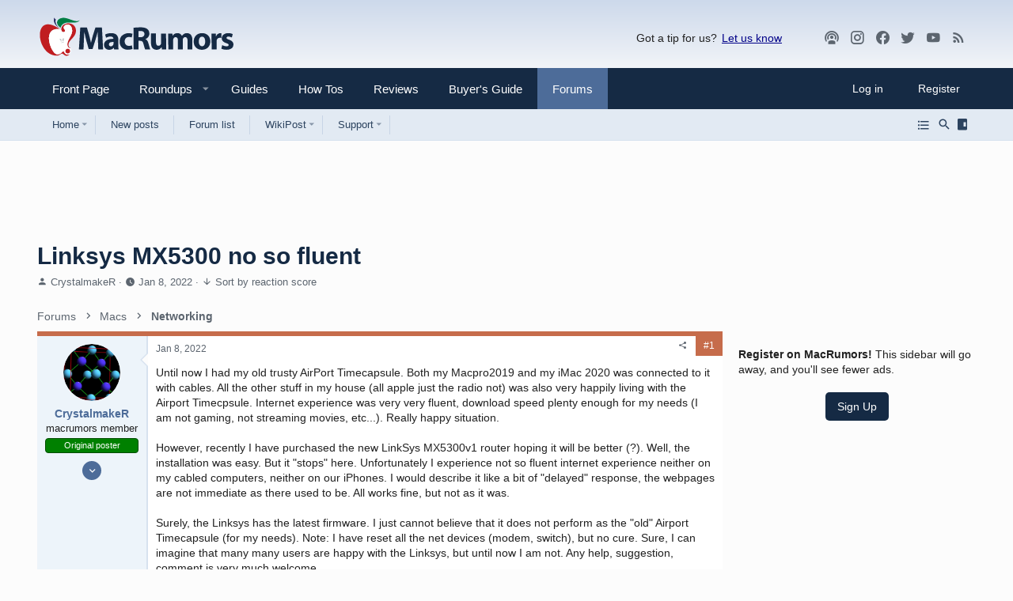

--- FILE ---
content_type: text/html; charset=utf-8
request_url: https://forums.macrumors.com/threads/linksys-mx5300-no-so-fluent.2330530/
body_size: 36803
content:
<!DOCTYPE html>














	<meta name="apple-mobile-web-app-title" content="MR Forums">
	
		<link rel="apple-touch-icon" href="/data/assets/logo/mr-icon-192.png">
	


	
	


















	



















	











	

































	



























	






	




































<html id="XF" lang="en-US" dir="LTR"
	  style="font-size: 62.5%;"
	  data-app="public"
	  data-template="thread_view"
	  data-container-key="node-123"
	  data-content-key="thread-2330530"
	  data-logged-in="false"
	  data-cookie-prefix="xf_"
	  data-csrf="1769021330,cc3e0e1a606d89b5c195ceeafdff1c16"
	  class="has-no-js template-thread_view  uix_hasSectionLinks  uix_hasCrumbs"
	  >
	<head>
		<meta charset="utf-8" />
		<meta http-equiv="X-UA-Compatible" content="IE=Edge" />
		<meta name="viewport" content="width=device-width, initial-scale=1, viewport-fit=cover">

		

		<title>Linksys MX5300 no so fluent | MacRumors Forums</title>
		<link rel="manifest" href="/webmanifest.php">
		
			<meta name="theme-color" content="#152a44" media="(max-width: 900px)"/>
        <meta name="theme-color" content="#cbd9ea" media="(prefers-color-scheme: light)"/>
        <meta name="theme-color" content="#1a1a1a" media="(prefers-color-scheme: dark)"/>
		<meta name="msapplication-TileColor" content="#152a44">
		
		<meta name="apple-mobile-web-app-title" content="MR Forums">
		
			<link rel="apple-touch-icon" href="/data/assets/logo/mr-icon-192.png">
		

		
			
<script>
		dataLayer = [{
			'pageType':'thread',
			'forumName':'Networking',
			'forumId':'123',
			'threadId':'2330530',
			'threadName': 'Linksys MX5300 no so fluent',
			'threadAuthor': 'CrystalmakeR',
			'threadDate': '1641705812'
		}];
</script>

		
			<meta property="og:image:width" content="1600" />
		
			<meta property="og:image:height" content="900" />
		
			
		<meta name="description" content="Until now I had my old trusty AirPort Timecapsule. Both my Macpro2019 and my iMac 2020 was connected to it with cables. All the other stuff in my house (all..." />
		<meta property="og:description" content="Until now I had my old trusty AirPort Timecapsule. Both my Macpro2019 and my iMac 2020 was connected to it with cables. All the other stuff in my house (all apple just the radio not) was also very happily living with the Airport Timecpsule. Internet experience was very very fluent, download..." />
		<meta property="twitter:description" content="Until now I had my old trusty AirPort Timecapsule. Both my Macpro2019 and my iMac 2020 was connected to it with cables. All the other stuff in my house (all apple just the radio not) was also very..." />
	
		
			<meta property="og:url" content="https://forums.macrumors.com/threads/linksys-mx5300-no-so-fluent.2330530/" />
		
			<link rel="canonical" href="https://forums.macrumors.com/threads/linksys-mx5300-no-so-fluent.2330530/" />
		
			
		<meta property="og:image" content="https://images.macrumors.com/social/?t=2330530&amp;v=6" />
		<meta property="twitter:image" content="https://images.macrumors.com/social/?t=2330530&amp;v=6" />
		<meta property="twitter:card" content="summary_large_image" />
	
		
			
		

		
			
	
	
	<meta property="og:site_name" content="MacRumors Forums" />


		
		
			
	
	
	<meta property="og:type" content="website" />


		
		
			
	
	
	
		<meta property="og:title" content="Linksys MX5300 no so fluent" />
		<meta property="twitter:title" content="Linksys MX5300 no so fluent" />
	


		
		
		
		

		
	

	

	
		
	

	
		<noscript>
	
	<link rel="stylesheet" href="/css.php?css=public%3Anormalize.css%2Cpublic%3Afa.css%2Cpublic%3Acore.less%2Cpublic%3Aapp.less%2Cpublic%3Amacrumors.less%2Cpublic%3Amacrumors_light.less&amp;s=34&amp;l=1&amp;d=1767798737&amp;k=a514e0f6dcdf20249f71d94713a316deb2db8a1e" />
	
		</noscript>
	

	
		<link rel="preload" href="/styles/macrumors/fonts/icons/material-icons/fonts/materialdesignicons-webfont.woff2?v=6.9.96" as="font" type="font/woff2" crossorigin="anonymous" />
		<link rel="stylesheet" href="/styles/macrumors/fonts/icons/material-icons/css/materialdesignicons.min.css?d=1764780817" />	
	

	
	
	
		
	
		
	

	
    
        
        
            <noscript>
        
    

	<link rel="stylesheet" href="/css.php?css=public%3Abb_code.less%2Cpublic%3Amacrumors.less%2Cpublic%3Amacrumors_light.less%2Cpublic%3Amessage.less%2Cpublic%3Ashare_controls.less%2Cpublic%3Asiropu_ads_manager_ad.less%2Cpublic%3Ath_nodeStyling_nodes.34.less%2Cpublic%3Ath_uix_threadStarterPost.less%2Cpublic%3Auix.less%2Cpublic%3Auix_extendedFooter.less%2Cpublic%3Auix_megaMenu.less%2Cpublic%3Auix_socialMedia.less%2Cpublic%3Aextra.less&amp;s=34&amp;l=1&amp;d=1767798737&amp;k=300269d2c49cd546e5a13e6f60184e036e538720" />

	
    
        
            </noscript>
        
    

	
	
    <script>window.thstyleswitchConfig = {"autodetectEnabled":true,"lightStyle":{"id":34,"type":"light","cssUrl":"\/css.php?css=__SENTINEL__&s=34&l=1&d=1767798737","primaryCss":["public:normalize.css","public:core.less","public:app.less"],"primaryCssUrl":"\/css.php?css=public%3Anormalize.css%2Cpublic%3Acore.less%2Cpublic%3Aapp.less%2Cpublic%3Afa.css%2Cpublic%3Amacrumors.less%2Cpublic%3Amacrumors_light.less&s=34&l=1&d=1767798737&k=caa66721eea0fe542313cc42bbf5134416399262","additionalCss":["public:bb_code.less","public:macrumors.less","public:macrumors_light.less","public:message.less","public:share_controls.less","public:siropu_ads_manager_ad.less","public:th_nodeStyling_nodes.34.less","public:th_uix_threadStarterPost.less","public:uix.less","public:uix_extendedFooter.less","public:uix_megaMenu.less","public:uix_socialMedia.less","public:extra.less","public:fa.css"],"additionalCssUrl":"/css.php?css=public%3Abb_code.less%2Cpublic%3Amacrumors.less%2Cpublic%3Amacrumors_light.less%2Cpublic%3Amessage.less%2Cpublic%3Ashare_controls.less%2Cpublic%3Asiropu_ads_manager_ad.less%2Cpublic%3Ath_nodeStyling_nodes.34.less%2Cpublic%3Ath_uix_threadStarterPost.less%2Cpublic%3Auix.less%2Cpublic%3Auix_extendedFooter.less%2Cpublic%3Auix_megaMenu.less%2Cpublic%3Auix_socialMedia.less%2Cpublic%3Aextra.less%2Cpublic%3Afa.css&s=34&l=1&d=1767798737&k=d566777042fbc3cd0773fa5ac3fffae4be592299","switchStyleUrl":"\/misc\/thstyleswitch?style_id=38"},"darkStyle":{"id":36,"type":"dark","cssUrl":"\/css.php?css=__SENTINEL__&s=36&l=1&d=1767798737","primaryCss":["public:normalize.css","public:core.less","public:app.less"],"primaryCssUrl":"\/css.php?css=public%3Anormalize.css%2Cpublic%3Acore.less%2Cpublic%3Aapp.less%2Cpublic%3Afa.css%2Cpublic%3Amacrumors.less%2Cpublic%3Amacrumors_dark.less&s=36&l=1&d=1767798737&k=5ad3425aebc8b0914bd37d22d2a1de23af18170a","additionalCss":["public:bb_code.less","public:macrumors.less","public:macrumors_light.less","public:message.less","public:share_controls.less","public:siropu_ads_manager_ad.less","public:th_nodeStyling_nodes.34.less","public:th_uix_threadStarterPost.less","public:uix.less","public:uix_extendedFooter.less","public:uix_megaMenu.less","public:uix_socialMedia.less","public:extra.less","public:fa.css","public:macrumors_dark.less"],"additionalCssUrl":"/css.php?css=public%3Abb_code.less%2Cpublic%3Amacrumors.less%2Cpublic%3Amacrumors_light.less%2Cpublic%3Amessage.less%2Cpublic%3Ashare_controls.less%2Cpublic%3Asiropu_ads_manager_ad.less%2Cpublic%3Ath_nodeStyling_nodes.34.less%2Cpublic%3Ath_uix_threadStarterPost.less%2Cpublic%3Auix.less%2Cpublic%3Auix_extendedFooter.less%2Cpublic%3Auix_megaMenu.less%2Cpublic%3Auix_socialMedia.less%2Cpublic%3Aextra.less%2Cpublic%3Afa.css%2Cpublic%3Amacrumors_dark.less&s=36&l=1&d=1767798737&k=6f20597648f9df483ed83f7a2b6cf6e8bff6e8e8","switchStyleUrl":"\/misc\/thstyleswitch?style_id=36"},"currentStyleType":"light","originalCss":{"public:bb_code.less":true,"public:macrumors.less":true,"public:macrumors_light.less":true,"public:message.less":true,"public:share_controls.less":true,"public:siropu_ads_manager_ad.less":true,"public:th_nodeStyling_nodes.34.less":true,"public:th_uix_threadStarterPost.less":true,"public:uix.less":true,"public:uix_extendedFooter.less":true,"public:uix_megaMenu.less":true,"public:uix_socialMedia.less":true,"public:extra.less":true}};</script>
    <script src="/js/themehouse/styleswitch/preamble.js?_v=f0f369b2"></script>
    
        <script>
            themehouse.styleSwitch.initAutodetect();
        </script>
    

	
		<script src="/js/xf/preamble.min.js?_v=f0f369b2"></script>
	
	
	
	
	<script>
	function getCookie(cname) {
        var name = cname + "=";
        var ca = document.cookie.split(';');
        for(var i=0; i<ca.length; i++) {
            var c = ca[i];
            while (c.charAt(0)==' ') c = c.substring(1);
            if (c.indexOf(name) == 0) return c.substring(name.length,c.length);
        }
		  console.log(name);
        return "";
    }

    var mrWidth = getCookie('mr-fluid');

    if (typeof(mrWidth) !== 'undefined') {
        mrWidth = parseInt(mrWidth);
        if (mrWidth >= 0) {
			var eles = document.getElementsByTagName('html');
			
			if (eles.length > 0) {
				if (mrWidth === 0) {
					eles[0].className += ' pageWidth--narrow';
				} else if (mrWidth === 1) {
					eles[0].className += ' pageWidth--medium';
				} else if (mrWidth === 2) {
					eles[0].className += ' pageWidth--wide';
				}
			}
        }
    }
</script>





		
			<link rel="icon" type="image/png" href="https://images.macrumors.com/images-new/favicon.ico" sizes="48x48" />
		
		
			<link rel="apple-touch-icon" href="https://images.macrumors.com/images-new/apple-touch-icon-transparent.png" />
<meta name="apple-mobile-web-app-title" content="MacRumors Forums">
		
		

		

		

	<script>var showad=true;
if (getCookie('xf_logged_in')==1 && getCookie('xf_mr_count') >5)
{
	showad=false;
	document.write('<style>#mrsubscribe{display:block;}.tertiary{display:none;}</style>')
}

if (showad)	
{
(function(w, d) {
    w.adthrive = w.adthrive || {};
    w.adthrive.cmd = w.adthrive.cmd || [];
    w.adthrive.plugin = 'adthrive-ads-1.0.40-manual';
    w.adthrive.host = 'ads.adthrive.com';
	w.adthrive.threshold = Math.floor(Math.random() * 100 + 1);
    var s = d.createElement('script');
    s.async = true;
    s.referrerpolicy='no-referrer-when-downgrade';
    s.src = 'https://' + w.adthrive.host + '/sites/5cefe139bf12e211182dda30/ads.min.js?referrer=' + w.encodeURIComponent(w.location.href) + '&threshold='+w.adthrive.threshold;
    var n = d.getElementsByTagName('script')[0];
    n.parentNode.insertBefore(s, n);
})(window, document);
}

window.addEventListener("beforeunload", function(event) {
	window.addEventListener("visibilitychange", function(event) { event.stopImmediatePropagation();}, true);
}, true);</script><script>if (typeof dataLayer === 'undefined') dataLayer=[];</script><meta name="robots" content="max-image-preview:large"><!-- Google Tag Manager --><script>(function(w,d,s,l,i){w[l]=w[l]||[];w[l].push({'gtm.start':
new Date().getTime(),event:'gtm.js'});var f=d.getElementsByTagName(s)[0],
j=d.createElement(s),dl=l!='dataLayer'?'&l='+l:'';j.async=true;j.src=
'https://www.googletagmanager.com/gtm.js?id='+i+dl;f.parentNode.insertBefore(j,f);
})(window,document,'script','dataLayer','GTM-NBTPJP');</script><!-- End Google Tag Manager -->

</head>

	<body data-template="thread_view" class="cafemedia-no-footer-desktop-728 node-header-123">
<!-- Google Tag Manager (noscript) --><noscript><iframe src="https://www.googletagmanager.com/ns.html?id=GTM-NBTPJP"
height="0" width="0" style="display:none;visibility:hidden"></iframe></noscript><!-- End Google Tag Manager (noscript) -->

	

		
			
		

		
	


		
			
		
		<style>
	.p-pageWrapper .p-navSticky {
		top: 0 !important;
	}

	

	
	

	
	
	
		
	

	

	

		
		
		.uix_mainTabBar {top: 0px !important;}
		.uix_stickyBodyElement:not(.offCanvasMenu) {
			top: 20px !important;
			min-height: calc(100vh - 20px) !important;
		}
		.uix_sidebarInner .uix_sidebar--scroller {margin-top: 20px;}
//		.uix_sidebarInner {margin-top: -20px;}
		.uix_sidebarInner {margin-top: 0px;}

		.p-body-sideNavInner .uix_sidebar--scroller {margin-top: 20px;}
		.p-body-sideNavInner {margin-top: -20px;}
		.uix_stickyCategoryStrips {top: 20px !important;}
		#XF .u-anchorTarget {
			height: 20px;
			margin-top: -20px;
		}
	
		

		
			@media (max-width: 0) {
		
				.p-sectionLinks {display: none;}

				

				.uix_mainTabBar {top: 0px !important;}
				.uix_stickyBodyElement:not(.offCanvasMenu) {
					top: 20px !important;
					min-height: calc(100vh - 20px) !important;
				}
				.uix_sidebarInner .uix_sidebar--scroller {margin-top: 20px;}
				.uix_sidebarInner {margin-top: -20px;}
				.p-body-sideNavInner .uix_sidebar--scroller {margin-top: 20px;}
				.p-body-sideNavInner {margin-top: -20px;}
				.uix_stickyCategoryStrips {top: 20px !important;}
				#XF .u-anchorTarget {
					height: 20px;
					margin-top: -20px;
				}

				
		
			}
		
	

	.uix_sidebarNav .uix_sidebar--scroller {max-height: calc(100vh - 20px);}
	
	
</style>


		<div id="jumpToTop"></div>

		

		<div class="uix_pageWrapper--fixed">
			<div class="p-pageWrapper" id="top">

				
					
	
	



					

					

					
						
						
							<header class="p-header" id="header">
								<div class="p-header-inner">
									
						
							<div class="p-header-content">
								
									
										
	
	<div class="p-header-logo p-header-logo--image">
		<a class="uix_logo" href="https://www.macrumors.com/">
			
				<img src="https://images.macrumors.com/images-new/macrumors-simple-logo-light.svg"
					 class="mrlogo--light"
					 alt="MacRumors Forums" width="200" height="57" />
				<img src="https://images.macrumors.com/images-new/macrumors-simple-logo-dark.svg"
					 class="mrlogo--dark"
					 alt="MacRumors Forums" width="200" height="57" />
				
		</a>
		
	</div>


									

									
										<div class="p-nav-opposite">
											
												<div class="give-feedback">
													Got a tip for us? 
													<a data-xf-click="menu" role="button" aria-expanded="false" aria-haspopup="true">Let us know</a>

													<div class="menu menu--structural" data-menu="menu" aria-hidden="true">
														<div class="menu-content">
															<a class="menu-linkRow" href="mailto:tips@macrumors.com?Subject=MacRumors Submission">a. Send us an email</a>
															<a class="menu-linkRow" href="https://www.macrumors.com/share.php">b. Anonymous form</a>
														</div>
													</div>
												</div>
												
		
			
				
				
				
	
		
	
<ul class="uix_socialMedia">

			<li><a data-xf-init="tooltip" title="Podcast" target="_blank" href="https://podcasts.apple.com/us/podcast/the-macrumors-show/id1602394741" aria-label="MacRumors Show">
				<i class="fa--xf fas fa-podcast fab uix_icon uix_icon--podcast" aria-hidden="true"></i>
				</a></li>


		
			<li><a data-xf-init="tooltip" title="Instagram" target="_blank" href="https://www.instagram.com/macrumors/" aria-label="MacRumors on Instagram">
				<i class="fa--xf fas fa-instagram fab uix_icon uix_icon--instagram" aria-hidden="true"></i>
				</a></li>
		

	
		<li><a aria-label="Facebook" data-xf-init="tooltip" title="Facebook" target="_blank" href="https://www.facebook.com/macrumors" aria-label="MacRumors on Facebook">
				<i class="fa--xf fas fa-facebook fab" aria-hidden="true"></i>
			</a></li>
	
	
	
	
	
	
	
	
	
	
	
	
	
		<li><a aria-label="Twitter" data-xf-init="tooltip" title="Twitter" target="_blank" href="https://twitter.com/macrumors" aria-label="MacRumors on Twitter">
				<i class="fa--xf fas fa-twitter fab" aria-hidden="true"></i>
			</a></li>
	
	
		<li><a aria-label="YouTube" data-xf-init="tooltip" title="YouTube" target="_blank" href="https://www.youtube.com/macrumors" aria-label="MacRumors on Youtube">
				<i class="fa--xf fas fa-youtube fab" aria-hidden="true"></i>
			</a></li>
	

	<li><a data-xf-init="tooltip" title="RSS" target="_blank" href="https://feeds.macrumors.com/MacRumors-All" aria-label="MacRumors rss feed">
		<i class="fa--xf fas fa-rss fab uix_icon uix_icon--rss" aria-hidden="true"></i>
		</a></li>

	<li><a data-xf-init="tooltip" title="Subscribe" target="_blank" href="https://macrumors.us5.list-manage.com/subscribe?u=7d0106b433773bd0aef5828e0&id=3989954cde" aria-label="MacRumors newsletter">
		<i class="fa--xf fas fa-email fab uix_icon uix_icon--email" aria-hidden="true"></i>
		</a></li>
</ul>

	

			
		
	
											
										</div>
									
								
							</div>
						
					
								</div>
							</header>
						
					
					

					
					
					

					
						
						<nav class="p-nav">
							<div class="p-nav-inner">
								
									
									
										
									
									<button type="button" class="button--plain p-nav-menuTrigger  badgeContainer button" data-badge="0" data-xf-click="off-canvas" data-menu=".js-headerOffCanvasMenu" role="button" tabindex="0" aria-label="Menu"><span class="button-text">
										<i aria-hidden="true"></i>
									</span></button>
									
								

								
	
	<div class="p-header-logo p-header-logo--image">
		<a class="uix_logo" href="https://www.macrumors.com/">
			
				<img src="https://images.macrumors.com/images-new/macrumors-simple-logo-light.svg"
					 class="mrlogo--light"
					 alt="MacRumors Forums" width="200" height="57" />
				<img src="https://images.macrumors.com/images-new/macrumors-simple-logo-dark.svg"
					 class="mrlogo--dark"
					 alt="MacRumors Forums" width="200" height="57" />
				
		</a>
		
	</div>



								
									
										<div class="p-nav-scroller hScroller" data-xf-init="h-scroller" data-auto-scroll=".p-navEl.is-selected">
											<div class="hScroller-scroll">
												<ul class="p-nav-list js-offCanvasNavSource">
													
														
															<li>
																
	<div class="p-navEl u-ripple " >
		
			
				
	
	<a href="https://www.macrumors.com"
			class="p-navEl-link  "
			
			data-xf-key="1"
			data-nav-id="front"><span>Front Page</span></a>

				
				
			
			
			
		
			
	
</div>

															</li>
														
													
														
															<li>
																<div class="p-navEl u-ripple" data-has-children="true">
																	<div class="p-navEl-linkHolder" data-xf-click="menu" role="button" aria-expanded="false" aria-haspopup="true">
																		<a href="https://www.macrumors.com/roundup/" class="p-navEl-link p-navEl-link--splitMenu" data-nav-id="roundups"> <span>Roundups</span></a>
																	</div>
																	
																	<a data-xf-click="menu" data-menu-pos-ref="< .p-navEl" class="p-navEl-splitTrigger" role="button" tabindex="0" aria-label="Toggle expanded" aria-expanded="false" aria-haspopup="true">
																	</a>

																	<div class="menu menu--structural menu--wide roundups" data-menu="menu" aria-hidden="true">
																		<div class="menu-content">
																			
																			<ul class="listPlain listColumns listColumns--narrow listColumns--together" id="nav-dropdown">
      
      <li><a class="blockLink" href="https://www.macrumors.com/roundup/airpods/">AirPods 4
<!--<img src="https://images.macrumors.com/article-new/2018/02/airpods-4-roundup-menu.png" width="56" height="39"/>-->
</a></li>
      
      <li><a class="blockLink" href="https://www.macrumors.com/roundup/airpods-max/">AirPods Max
<!--<img src="https://images.macrumors.com/article-new/2020/05/airpods-max-2024-roundup-menu.png" width="56" height="39"/>-->
</a></li>
      
      <li><a class="blockLink" href="https://www.macrumors.com/roundup/airpods-pro/">AirPods Pro 3
<!--<img src="https://images.macrumors.com/article-new/2019/10/airpods-pro-3-roundup-menu.png" width="56" height="39"/>-->
</a></li>
      
      <li><a class="blockLink" href="https://www.macrumors.com/roundup/best-apple-deals/">Apple Deals
<!--<img src="https://images.macrumors.com/article-new/2016/01/mrlogoroundup.png" width="56" height="39"/>-->
</a></li>
      
      <li><a class="blockLink" href="https://www.macrumors.com/roundup/apple-pay/">Apple Pay
<!--<img src="https://images.macrumors.com/article-new/2014/09/apple_pay_touch_roundup_menu.png" width="56" height="39"/>-->
</a></li>
      
      <li><a class="blockLink" href="https://www.macrumors.com/roundup/displays/">Apple Pro Display XDR
<!--<img src="https://images.macrumors.com/article-new/2013/10/apple_pro_display_xdr_roundup_menu.png" width="56" height="39"/>-->
</a></li>
      
      <li><a class="blockLink" href="https://www.macrumors.com/roundup/studio-display/">Apple Studio Display
<!--<img src="https://images.macrumors.com/article-new/2022/03/pro-display-xdr-roundup-menu.png" width="56" height="39"/>-->
</a></li>
      
      <li><a class="blockLink" href="https://www.macrumors.com/roundup/apple-tv/">Apple TV
<!--<img src="https://images.macrumors.com/article-new/2013/12/apple-tv-2022-roundup-menu.png" width="56" height="39"/>-->
</a></li>
      
      <li><a class="blockLink" href="https://www.macrumors.com/roundup/apple-vision-pro/">Apple Vision Pro
<!--<img src="https://images.macrumors.com/article-new/2016/02/apple-vision-pro-roundup-menu.png" width="56" height="39"/>-->
</a></li>
      
      <li><a class="blockLink" href="https://www.macrumors.com/roundup/apple-watch/">Apple Watch 11
<!--<img src="https://images.macrumors.com/article-new/2023/08/apple-watch-10-roundup-menu.png" width="56" height="39"/>-->
</a></li>
      
      <li><a class="blockLink" href="https://www.macrumors.com/roundup/apple-watch-se/">Apple Watch SE 3
<!--<img src="https://images.macrumors.com/article-new/2020/09/applewatchseroundup.png" width="56" height="39"/>-->
</a></li>
      
      <li><a class="blockLink" href="https://www.macrumors.com/roundup/apple-watch-ultra/">Apple Watch Ultra 3
<!--<img src="https://images.macrumors.com/article-new/2022/09/apple-watch-ultra-black-roundup-menu.png" width="56" height="39"/>-->
</a></li>
      
      <li><a class="blockLink" href="https://www.macrumors.com/roundup/carplay/">CarPlay
<!--<img src="https://images.macrumors.com/article-new/2015/02/carplay-icon-roundup-menu.png" width="56" height="39"/>-->
</a></li>
      
      <li><a class="blockLink" href="https://www.macrumors.com/roundup/homepod/">HomePod
<!--<img src="https://images.macrumors.com/article-new/2017/05/homepod_roundup_menu.png" width="56" height="39"/>-->
</a></li>
      
      <li><a class="blockLink" href="https://www.macrumors.com/roundup/homepod-mini/">HomePod mini
<!--<img src="https://images.macrumors.com/article-new/2020/10/homepodminiroundupmenu.png" width="56" height="39"/>-->
</a></li>
      
      <li><a class="blockLink" href="https://www.macrumors.com/roundup/imac/">iMac
<!--<img src="https://images.macrumors.com/article-new/2013/09/m4-imac-roundup-menu.png" width="56" height="39"/>-->
</a></li>
      
      <li><a class="blockLink" href="https://www.macrumors.com/roundup/ios-26/">iOS 26
<!--<img src="https://images.macrumors.com/article-new/2025/06/iOS-26-Menu-Icon.png" width="56" height="39"/>-->
</a></li>
      
      <li><a class="blockLink" href="https://www.macrumors.com/roundup/ipad/">iPad
<!--<img src="https://images.macrumors.com/article-new/2013/09/ipad-10-roundup-menu.png" width="56" height="39"/>-->
</a></li>
      
      <li><a class="blockLink" href="https://www.macrumors.com/roundup/ipad-air/">iPad Air 
<!--<img src="https://images.macrumors.com/article-new/2019/03/ipad-air-m2-roundup-menu.png" width="56" height="39"/>-->
</a></li>
      
      <li><a class="blockLink" href="https://www.macrumors.com/roundup/ipad-mini/">iPad mini
<!--<img src="https://images.macrumors.com/article-new/2013/09/ipad-mini-7-roundup.menu_.png" width="56" height="39"/>-->
</a></li>
      
      <li><a class="blockLink" href="https://www.macrumors.com/roundup/ipad-pro/">iPad Pro
<!--<img src="https://images.macrumors.com/article-new/2018/11/ipad-pro-m4-roundup-menu.png" width="56" height="39"/>-->
</a></li>
      
      <li><a class="blockLink" href="https://www.macrumors.com/roundup/ipados-26/">iPadOS 26
<!--<img src="https://images.macrumors.com/article-new/2025/06/iPadOS-26-Menu-Icon.png" width="56" height="39"/>-->
</a></li>
      
      <li><a class="blockLink" href="https://www.macrumors.com/roundup/iphone-16/">iPhone 16
<!--<img src="https://images.macrumors.com/article-new/2023/03/iphone-16-blue-roundup-menu.png" width="56" height="39"/>-->
</a></li>
      
      <li><a class="blockLink" href="https://www.macrumors.com/roundup/iphone-16e/">iPhone 16e
<!--<img src="https://images.macrumors.com/article-new/2025/02/iphone-16e-roundup-menu.png" width="56" height="39"/>-->
</a></li>
      
      <li><a class="blockLink" href="https://www.macrumors.com/roundup/iphone-17/">iPhone 17
<!--<img src="https://images.macrumors.com/article-new/2024/06/iphone-17-purple-roundup-menu.png" width="56" height="39"/>-->
</a></li>
      
      <li><a class="blockLink" href="https://www.macrumors.com/roundup/iphone-17-pro/">iPhone 17 Pro
<!--<img src="https://images.macrumors.com/article-new/2025/02/iphone-17-pro-orange-roundup-menu.png" width="56" height="39"/>-->
</a></li>
      
      <li><a class="blockLink" href="https://www.macrumors.com/roundup/iphone-18/">iPhone 18
<!--<img src="https://images.macrumors.com/article-new/2025/05/iPhone-18-Menu-Icon.png" width="56" height="39"/>-->
</a></li>
      
      <li><a class="blockLink" href="https://www.macrumors.com/roundup/iphone-air/">iPhone Air
<!--<img src="https://images.macrumors.com/article-new/2025/02/iphone-air-lineup-roundup-menu.png" width="56" height="39"/>-->
</a></li>
      
      <li><a class="blockLink" href="https://www.macrumors.com/roundup/mac-mini/">Mac mini
<!--<img src="https://images.macrumors.com/article-new/2013/09/mac-mini-2024-roundup-menu.png" width="56" height="39"/>-->
</a></li>
      
      <li><a class="blockLink" href="https://www.macrumors.com/roundup/mac-pro/">Mac Pro
<!--<img src="https://images.macrumors.com/article-new/2013/09/mac_pro_2019_roundup_featured.png" width="56" height="39"/>-->
</a></li>
      
      <li><a class="blockLink" href="https://www.macrumors.com/roundup/mac-studio/">Mac Studio
<!--<img src="https://images.macrumors.com/article-new/2022/03/mac-studio-roundup-menu.png" width="56" height="39"/>-->
</a></li>
      
      <li><a class="blockLink" href="https://www.macrumors.com/roundup/macbook-air/">MacBook Air
<!--<img src="https://images.macrumors.com/article-new/2013/09/macbook-air-m2-roundup-menu.png" width="56" height="39"/>-->
</a></li>
      
      <li><a class="blockLink" href="https://www.macrumors.com/roundup/macbook-pro/">MacBook Pro
<!--<img src="https://images.macrumors.com/article-new/2013/09/space-black-2023-macbook-pro-roundup-menu.png" width="56" height="39"/>-->
</a></li>
      
      <li><a class="blockLink" href="https://www.macrumors.com/roundup/macos-26/">macOS Tahoe
<!--<img src="https://images.macrumors.com/article-new/2025/06/macOS-26-Menu-Icon.png" width="56" height="39"/>-->
</a></li>
      
      <li><a class="blockLink" href="https://www.macrumors.com/roundup/watchos-26/">watchOS 26
<!--<img src="https://images.macrumors.com/article-new/2025/06/watchOS-26-Menu-Icon.png" width="56" height="39"/>-->
</a></li>
      
</ul>

																			
																		</div>
																	</div>
																</div>
															</li>
														
													
														
															<li>
																
	<div class="p-navEl u-ripple " >
		
			
				
	
	<a href="https://www.macrumors.com/guide/"
			class="p-navEl-link  "
			
			data-xf-key="3"
			data-nav-id="guides"><span>Guides</span></a>

				
				
			
			
			
		
			
	
</div>

															</li>
														
													
														
															<li>
																
	<div class="p-navEl u-ripple " >
		
			
				
	
	<a href="https://www.macrumors.com/how-to/"
			class="p-navEl-link  "
			
			data-xf-key="4"
			data-nav-id="howtos"><span>How Tos</span></a>

				
				
			
			
			
		
			
	
</div>

															</li>
														
													
														
															<li>
																
	<div class="p-navEl u-ripple " >
		
			
				
	
	<a href="https://www.macrumors.com/review/"
			class="p-navEl-link  "
			
			data-xf-key="5"
			data-nav-id="reviews"><span>Reviews</span></a>

				
				
			
			
			
		
			
	
</div>

															</li>
														
													
														
															<li>
																
	<div class="p-navEl u-ripple " >
		
			
				
	
	<a href="https://buyersguide.macrumors.com"
			class="p-navEl-link  "
			
			data-xf-key="6"
			data-nav-id="buyers"><span>Buyer's Guide</span></a>

				
				
			
			
			
		
			
	
</div>

															</li>
														
													
														
															<li>
																
	<div class="p-navEl u-ripple is-selected" data-has-children="true">
		
			
				
	
	<a href="/"
			class="p-navEl-link p-navEl-link--splitMenu "
			
			
			data-nav-id="forums"><span>Forums</span></a>

				
					<a data-xf-key="7"
					   data-xf-click="menu"
					   data-menu-pos-ref="< .p-navEl"
					   class="p-navEl-splitTrigger"
					   role="button"
					   tabindex="0"
					   aria-label="Toggle expanded"
					   aria-expanded="false"
					   aria-haspopup="true">
					</a>
				
				
			
				
					<div class="menu menu--structural" data-menu="menu" aria-hidden="true">
						<div class="menu-content">
							
								
	
	
	<a href="https://forums.macrumors.com"
			class="menu-linkRow u-ripple u-indentDepth0 js-offCanvasCopy "
			
			
			data-nav-id="homeicon"><span>Home</span></a>

	
		
			
	
	
	<a href="/whats-new/posts/"
			class="menu-linkRow u-ripple u-indentDepth1 js-offCanvasCopy "
			
			
			data-nav-id="forumlist_newposts"><span>New Posts</span></a>

	

		
			
	
	
	<a href="/forums/-/list"
			class="menu-linkRow u-ripple u-indentDepth1 js-offCanvasCopy "
			
			
			data-nav-id="newposts_forumlist"><span>Forum List</span></a>

	

		
			
	
	
	<a href="https://forums.macrumors.com/trending/"
			class="menu-linkRow u-ripple u-indentDepth1 js-offCanvasCopy "
			
			
			data-nav-id="forumlist_trending"><span>Trending</span></a>

	

		
			
	
	
	<a href="https://forums.macrumors.com/pages/new-threads/"
			class="menu-linkRow u-ripple u-indentDepth1 js-offCanvasCopy "
			
			
			data-nav-id="forumlist_newthreads"><span>New Threads</span></a>

	

		
			
	
	
	<a href="/whats-new/media/"
			class="menu-linkRow u-ripple u-indentDepth1 js-offCanvasCopy "
			 rel="nofollow"
			
			data-nav-id="newmediaforums"><span>New Media</span></a>

	

		
			
	
	
	<a href="https://forums.macrumors.com/whats-new/latest-activity"
			class="menu-linkRow u-ripple u-indentDepth1 js-offCanvasCopy "
			
			
			data-nav-id="forumlist_spy"><span>Spy</span></a>

	

		
		
			<hr class="menu-separator" />
		
	

							
								
	
	
	<a href="/whats-new/posts/"
			class="menu-linkRow u-ripple u-indentDepth0 js-offCanvasCopy "
			
			
			data-nav-id="newPosts"><span>New posts</span></a>

	

							
								
	
	
	<a href="/forums/-/list"
			class="menu-linkRow u-ripple u-indentDepth0 js-offCanvasCopy "
			
			
			data-nav-id="forumList"><span>Forum list</span></a>

	

							
								
	
	
	<a href="/wikipost/"
			class="menu-linkRow u-ripple u-indentDepth0 js-offCanvasCopy "
			
			
			data-nav-id="wikiPost"><span>WikiPost</span></a>

	
		
			
	
	
	<a href="/wikipost/summaries"
			class="menu-linkRow u-ripple u-indentDepth1 js-offCanvasCopy "
			
			
			data-nav-id="wikiPostSummaries"><span>Latest summaries</span></a>

	

		
			
	
	
	<a href="/watched/wikipost"
			class="menu-linkRow u-ripple u-indentDepth1 js-offCanvasCopy "
			
			
			data-nav-id="wikiPostWatchedWikiPosts"><span>Watched WikiPosts</span></a>

	

		
		
			<hr class="menu-separator" />
		
	

							
								
	
	
	<a href="https://macrumors.zendesk.com/hc/en-us"
			class="menu-linkRow u-ripple u-indentDepth0 js-offCanvasCopy "
			
			
			data-nav-id="Support"><span>Support</span></a>

	
		
			
	
	
	<a href="https://macrumors.zendesk.com/hc/en-us"
			class="menu-linkRow u-ripple u-indentDepth1 js-offCanvasCopy "
			
			
			data-nav-id="FAQ"><span>FAQ and Rules</span></a>

	

		
			
	
	
	<a href="https://forums.macrumors.com/misc/contact/"
			class="menu-linkRow u-ripple u-indentDepth1 js-offCanvasCopy "
			
			
			data-nav-id="Contact"><span>Contact Us</span></a>

	

		
		
			<hr class="menu-separator" />
		
	

							
						</div>
					</div>
				
			
			
			
		
			
	
</div>

															</li>
														
													
												</ul>
											</div>
										</div>
									

									
								

								
	


								
									<div class="p-nav-opposite">
										
											
		
			
				
					<div class="p-navgroup p-account p-navgroup--guest">
						
							
								
	
		
		
	
		
			<a href="/login/" class="p-navgroup-link u-ripple p-navgroup-link--textual p-navgroup-link--logIn" data-follow-redirects="on">
				<i></i>
				<span class="p-navgroup-linkText">Log in</span>
			</a>
		
	
	
		
			<a href="/login/register" class="p-navgroup-link u-ripple p-navgroup-link--textual p-navgroup-link--register" data-follow-redirects="on">
				<i></i>
				<span class="p-navgroup-linkText">Register</span>
			</a>
		
	

	

							
						
					</div>
				
				
					<div class="p-navgroup p-discovery">
<a href="/forums/-/-/th-nnm-navigate"
   class="p-navgroup-link p-navgroup-link--thNnnNavigate"
   data-xf-click="overlay" aria-label="Browse all forums">
	<i class="fa--xf fas fa-list-ul" aria-hidden="true"></i>
</a>

						
							
	
		
	

							
	
		
		
			<div class="uix_searchBar">
				<div class="uix_searchBarInner">
					<form action="/search/search" method="post" class="uix_searchForm" data-xf-init="quick-search">
						<a class="uix_search--close">
							<i class="fa--xf fas fa-window-close" aria-hidden="true"></i>
						</a>
						<input type="text" class="input js-uix_syncValue uix_searchInput uix_searchDropdown__trigger" autocomplete="off" data-uixsync="search" name="keywords" placeholder="Search…" aria-label="Search" data-menu-autofocus="true" />
						<a href="/search/"
						   class="uix_search--settings u-ripple"
						   data-xf-key="/"
						   aria-label="Search"
						   aria-expanded="false"
						   aria-haspopup="true"
						   title="Search">
							<i class="fa--xf fas fa-cog" aria-hidden="true"></i>
						</a>
						<span class=" uix_searchIcon">
							<i class="fa--xf fas fa-search" aria-hidden="true"></i>
						</span>
						<input type="hidden" name="_xfToken" value="1769021330,cc3e0e1a606d89b5c195ceeafdff1c16" />
					</form>
				</div>

				
					<a class="uix_searchIconTrigger p-navgroup-link p-navgroup-link--iconic p-navgroup-link--search u-ripple"
					   aria-label="Search"
					   aria-expanded="false"
					   aria-haspopup="true"
					   title="Search">
						<i aria-hidden="true"></i>
					</a>
				

				
					<a href="/search/"
					   class="p-navgroup-link p-navgroup-link--iconic p-navgroup-link--search u-ripple js-uix_minimalSearch__target"
					   data-xf-click="menu"
					   aria-label="Search"
					   aria-expanded="false"
					   aria-haspopup="true"
					   title="Search">
						<i aria-hidden="true"></i>
					</a>
				

				<div class="menu menu--structural menu--wide" data-menu="menu" aria-hidden="true">
					<form action="/search/search" method="post"
						  class="menu-content"
						  data-xf-init="quick-search">
						<h3 class="menu-header">Search</h3>
						
						<div class="menu-row">
							
								<div class="inputGroup inputGroup--joined">
									<input type="text" class="input js-uix_syncValue" name="keywords" data-uixsync="search" placeholder="Search…" aria-label="Search" data-menu-autofocus="true" />
									
			<select name="constraints" class="js-quickSearch-constraint input" aria-label="Search within">
				<option value="">Everywhere</option>
<option value="{&quot;search_type&quot;:&quot;post&quot;}">Threads</option>
<option value="{&quot;search_type&quot;:&quot;post&quot;,&quot;c&quot;:{&quot;nodes&quot;:[123],&quot;child_nodes&quot;:1}}">This forum</option>
<option value="{&quot;search_type&quot;:&quot;post&quot;,&quot;c&quot;:{&quot;thread&quot;:2330530}}">This thread</option>

			</select>
		
								</div>
								
						</div>

						
						<div class="menu-row">
							<label class="iconic"><input type="checkbox"  name="c[title_only]" value="1" /><i aria-hidden="true"></i><span class="iconic-label">Search titles only

										
											<span tabindex="0" role="button"
												  data-xf-init="tooltip" data-trigger="hover focus click" title="Tags will also be searched in content where tags are supported">

												<i class="fa--xf far fa-question-circle u-muted u-smaller" aria-hidden="true"></i>
											</span></span></label>

						</div>
						
						<div class="menu-row">
							<div class="inputGroup">
								<span class="inputGroup-text" id="ctrl_search_menu_by_member">By:</span>
								<input type="text" class="input" name="c[users]" data-xf-init="auto-complete" placeholder="Member" aria-labelledby="ctrl_search_menu_by_member" />
							</div>
						</div>
						
<div class="menu-footer">
							<span class="menu-footer-controls">
								<button type="submit" class="button--primary button button--icon button--icon--search"><span class="button-text">Search</span></button>
								<a href="/search/" class="button"><span class="button-text">Advanced search…</span></a>
							</span>
						</div>

						<input type="hidden" name="_xfToken" value="1769021330,cc3e0e1a606d89b5c195ceeafdff1c16" />
					</form>
				</div>


				<div class="menu menu--structural menu--wide uix_searchDropdown__menu" aria-hidden="true">
					<form action="/search/search" method="post"
						  class="menu-content"
						  data-xf-init="quick-search">
						
						
							<div class="menu-row">

								<div class="inputGroup">
									<input name="keywords"
										   class="js-uix_syncValue"
										   data-uixsync="search"
										   placeholder="Search…"
										   aria-label="Search"
										   type="hidden" />
									
			<select name="constraints" class="js-quickSearch-constraint input" aria-label="Search within">
				<option value="">Everywhere</option>
<option value="{&quot;search_type&quot;:&quot;post&quot;}">Threads</option>
<option value="{&quot;search_type&quot;:&quot;post&quot;,&quot;c&quot;:{&quot;nodes&quot;:[123],&quot;child_nodes&quot;:1}}">This forum</option>
<option value="{&quot;search_type&quot;:&quot;post&quot;,&quot;c&quot;:{&quot;thread&quot;:2330530}}">This thread</option>

			</select>
		
								</div>
							</div>
							

						
						<div class="menu-row">
							<label class="iconic"><input type="checkbox"  name="c[title_only]" value="1" /><i aria-hidden="true"></i><span class="iconic-label">Search titles only

										
											<span tabindex="0" role="button"
												  data-xf-init="tooltip" data-trigger="hover focus click" title="Tags will also be searched in content where tags are supported">

												<i class="fa--xf far fa-question-circle u-muted u-smaller" aria-hidden="true"></i>
											</span></span></label>

						</div>
						
						<div class="menu-row">
							<div class="inputGroup">
								<span class="inputGroup-text">By:</span>
								<input class="input" name="c[users]" data-xf-init="auto-complete" placeholder="Member" />
							</div>
						</div>
						
<div class="menu-footer">
							<span class="menu-footer-controls">
								<button type="submit" class="button--primary button button--icon button--icon--search"><span class="button-text">Search</span></button>
								<a href="/search/" class="button" rel="nofollow"><span class="button-text">Advanced…</span></a>
							</span>
						</div>

						<input type="hidden" name="_xfToken" value="1769021330,cc3e0e1a606d89b5c195ceeafdff1c16" />
					</form>
				</div>
			</div>
		
	
	

						
					</div>
				
				
	

			
		
	
											
	
		
	
		
			<a aria-label="Sidebar" tabindex="0" class="uix_sidebarTrigger__component uix_sidebarTrigger p-navgroup-link" data-xf-init="tooltip" title="Sidebar" rel="nofollow">
				<i class="mdi mdi-page-layout-sidebar-right"></i>
				<span class="uix_sidebarTrigger--phrase">Sidebar</span>
			</a>
		
		
			<a aria-label="Sidebar" tabindex="0" class="uix_sidebarCanvasTrigger uix_sidebarTrigger__component p-navgroup-link" data-xf-init="tooltip" title="Sidebar">
				<i class="mdi mdi-page-layout-sidebar-right"></i>
				<span class="uix_sidebarTrigger--phrase">Sidebar</span>
			</a>
		
	

	

										
									</div>
								
							</div>
							
							
	
	<div class="uix_megaMenu">
	</div>

							
						</nav>
					
						
		
			<div class="p-sectionLinks">
				<div class="pageContent">
					
						
							
								
								
								<div class="p-sectionLinks-inner hScroller" data-xf-init="h-scroller">
									<div class="hScroller-scroll">
										<ul class="p-sectionLinks-list">
											
												<li>
													
	<div class="p-navEl u-ripple " data-has-children="true">
		
			
				
	
	<a href="https://forums.macrumors.com"
			class="p-navEl-link p-navEl-link--splitMenu "
			
			
			data-nav-id="homeicon"><span>Home</span></a>

				
					<a data-xf-key="alt+1"
					   data-xf-click="menu"
					   data-menu-pos-ref="< .p-navEl"
					   class="p-navEl-splitTrigger"
					   role="button"
					   tabindex="0"
					   aria-label="Toggle expanded"
					   aria-expanded="false"
					   aria-haspopup="true">
					</a>
				
				
			
				
					<div class="menu menu--structural" data-menu="menu" aria-hidden="true">
						<div class="menu-content">
							
								
	
	
	<a href="/whats-new/posts/"
			class="menu-linkRow u-ripple u-indentDepth0 js-offCanvasCopy "
			
			
			data-nav-id="forumlist_newposts"><span>New Posts</span></a>

	

							
								
	
	
	<a href="/forums/-/list"
			class="menu-linkRow u-ripple u-indentDepth0 js-offCanvasCopy "
			
			
			data-nav-id="newposts_forumlist"><span>Forum List</span></a>

	

							
								
	
	
	<a href="https://forums.macrumors.com/trending/"
			class="menu-linkRow u-ripple u-indentDepth0 js-offCanvasCopy "
			
			
			data-nav-id="forumlist_trending"><span>Trending</span></a>

	

							
								
	
	
	<a href="https://forums.macrumors.com/pages/new-threads/"
			class="menu-linkRow u-ripple u-indentDepth0 js-offCanvasCopy "
			
			
			data-nav-id="forumlist_newthreads"><span>New Threads</span></a>

	

							
								
	
	
	<a href="/whats-new/media/"
			class="menu-linkRow u-ripple u-indentDepth0 js-offCanvasCopy "
			 rel="nofollow"
			
			data-nav-id="newmediaforums"><span>New Media</span></a>

	

							
								
	
	
	<a href="https://forums.macrumors.com/whats-new/latest-activity"
			class="menu-linkRow u-ripple u-indentDepth0 js-offCanvasCopy "
			
			
			data-nav-id="forumlist_spy"><span>Spy</span></a>

	

							
						</div>
					</div>
				
			
			
			
		
			
	
</div>

												</li>
											
												<li>
													
	<div class="p-navEl u-ripple " >
		
			
				
	
	<a href="/whats-new/posts/"
			class="p-navEl-link  "
			
			data-xf-key="alt+2"
			data-nav-id="newPosts"><span>New posts</span></a>

				
				
			
			
			
		
			
	
</div>

												</li>
											
												<li>
													
	<div class="p-navEl u-ripple " >
		
			
				
	
	<a href="/forums/-/list"
			class="p-navEl-link  "
			
			data-xf-key="alt+3"
			data-nav-id="forumList"><span>Forum list</span></a>

				
				
			
			
			
		
			
	
</div>

												</li>
											
												<li>
													
	<div class="p-navEl u-ripple " data-has-children="true">
		
			
				
	
	<a href="/wikipost/"
			class="p-navEl-link p-navEl-link--splitMenu "
			
			
			data-nav-id="wikiPost"><span>WikiPost</span></a>

				
					<a data-xf-key="alt+4"
					   data-xf-click="menu"
					   data-menu-pos-ref="< .p-navEl"
					   class="p-navEl-splitTrigger"
					   role="button"
					   tabindex="0"
					   aria-label="Toggle expanded"
					   aria-expanded="false"
					   aria-haspopup="true">
					</a>
				
				
			
				
					<div class="menu menu--structural" data-menu="menu" aria-hidden="true">
						<div class="menu-content">
							
								
	
	
	<a href="/wikipost/summaries"
			class="menu-linkRow u-ripple u-indentDepth0 js-offCanvasCopy "
			
			
			data-nav-id="wikiPostSummaries"><span>Latest summaries</span></a>

	

							
								
	
	
	<a href="/watched/wikipost"
			class="menu-linkRow u-ripple u-indentDepth0 js-offCanvasCopy "
			
			
			data-nav-id="wikiPostWatchedWikiPosts"><span>Watched WikiPosts</span></a>

	

							
						</div>
					</div>
				
			
			
			
		
			
	
</div>

												</li>
											
												<li>
													
	<div class="p-navEl u-ripple " data-has-children="true">
		
			
				
	
	<a href="https://macrumors.zendesk.com/hc/en-us"
			class="p-navEl-link p-navEl-link--splitMenu "
			
			
			data-nav-id="Support"><span>Support</span></a>

				
					<a data-xf-key="alt+5"
					   data-xf-click="menu"
					   data-menu-pos-ref="< .p-navEl"
					   class="p-navEl-splitTrigger"
					   role="button"
					   tabindex="0"
					   aria-label="Toggle expanded"
					   aria-expanded="false"
					   aria-haspopup="true">
					</a>
				
				
			
				
					<div class="menu menu--structural" data-menu="menu" aria-hidden="true">
						<div class="menu-content">
							
								
	
	
	<a href="https://macrumors.zendesk.com/hc/en-us"
			class="menu-linkRow u-ripple u-indentDepth0 js-offCanvasCopy "
			
			
			data-nav-id="FAQ"><span>FAQ and Rules</span></a>

	

							
								
	
	
	<a href="https://forums.macrumors.com/misc/contact/"
			class="menu-linkRow u-ripple u-indentDepth0 js-offCanvasCopy "
			
			
			data-nav-id="Contact"><span>Contact Us</span></a>

	

							
						</div>
					</div>
				
			
			
			
		
			
	
</div>

												</li>
											
										</ul>
									</div>
								</div>
							
							
								<div class="p-nav-opposite">
									
										
											
											
												
		
			
				
				
					<div class="p-navgroup p-discovery">
<a href="/forums/-/-/th-nnm-navigate"
   class="p-navgroup-link p-navgroup-link--thNnnNavigate"
   data-xf-click="overlay" aria-label="Browse all forums">
	<i class="fa--xf fas fa-list-ul" aria-hidden="true"></i>
</a>

						
							
	

							
	
		
		
			<div class="uix_searchBar">
				<div class="uix_searchBarInner">
					<form action="/search/search" method="post" class="uix_searchForm" data-xf-init="quick-search">
						<a class="uix_search--close">
							<i class="fa--xf fas fa-window-close" aria-hidden="true"></i>
						</a>
						<input type="text" class="input js-uix_syncValue uix_searchInput uix_searchDropdown__trigger" autocomplete="off" data-uixsync="search" name="keywords" placeholder="Search…" aria-label="Search" data-menu-autofocus="true" />
						<a href="/search/"
						   class="uix_search--settings u-ripple"
						   data-xf-key="/"
						   aria-label="Search"
						   aria-expanded="false"
						   aria-haspopup="true"
						   title="Search">
							<i class="fa--xf fas fa-cog" aria-hidden="true"></i>
						</a>
						<span class=" uix_searchIcon">
							<i class="fa--xf fas fa-search" aria-hidden="true"></i>
						</span>
						<input type="hidden" name="_xfToken" value="1769021330,cc3e0e1a606d89b5c195ceeafdff1c16" />
					</form>
				</div>

				
					<a class="uix_searchIconTrigger p-navgroup-link p-navgroup-link--iconic p-navgroup-link--search u-ripple"
					   aria-label="Search"
					   aria-expanded="false"
					   aria-haspopup="true"
					   title="Search">
						<i aria-hidden="true"></i>
					</a>
				

				
					<a href="/search/"
					   class="p-navgroup-link p-navgroup-link--iconic p-navgroup-link--search u-ripple js-uix_minimalSearch__target"
					   data-xf-click="menu"
					   aria-label="Search"
					   aria-expanded="false"
					   aria-haspopup="true"
					   title="Search">
						<i aria-hidden="true"></i>
					</a>
				

				<div class="menu menu--structural menu--wide" data-menu="menu" aria-hidden="true">
					<form action="/search/search" method="post"
						  class="menu-content"
						  data-xf-init="quick-search">
						<h3 class="menu-header">Search</h3>
						
						<div class="menu-row">
							
								<div class="inputGroup inputGroup--joined">
									<input type="text" class="input js-uix_syncValue" name="keywords" data-uixsync="search" placeholder="Search…" aria-label="Search" data-menu-autofocus="true" />
									
			<select name="constraints" class="js-quickSearch-constraint input" aria-label="Search within">
				<option value="">Everywhere</option>
<option value="{&quot;search_type&quot;:&quot;post&quot;}">Threads</option>
<option value="{&quot;search_type&quot;:&quot;post&quot;,&quot;c&quot;:{&quot;nodes&quot;:[123],&quot;child_nodes&quot;:1}}">This forum</option>
<option value="{&quot;search_type&quot;:&quot;post&quot;,&quot;c&quot;:{&quot;thread&quot;:2330530}}">This thread</option>

			</select>
		
								</div>
								
						</div>

						
						<div class="menu-row">
							<label class="iconic"><input type="checkbox"  name="c[title_only]" value="1" /><i aria-hidden="true"></i><span class="iconic-label">Search titles only

										
											<span tabindex="0" role="button"
												  data-xf-init="tooltip" data-trigger="hover focus click" title="Tags will also be searched in content where tags are supported">

												<i class="fa--xf far fa-question-circle u-muted u-smaller" aria-hidden="true"></i>
											</span></span></label>

						</div>
						
						<div class="menu-row">
							<div class="inputGroup">
								<span class="inputGroup-text" id="ctrl_search_menu_by_member">By:</span>
								<input type="text" class="input" name="c[users]" data-xf-init="auto-complete" placeholder="Member" aria-labelledby="ctrl_search_menu_by_member" />
							</div>
						</div>
						
<div class="menu-footer">
							<span class="menu-footer-controls">
								<button type="submit" class="button--primary button button--icon button--icon--search"><span class="button-text">Search</span></button>
								<a href="/search/" class="button"><span class="button-text">Advanced search…</span></a>
							</span>
						</div>

						<input type="hidden" name="_xfToken" value="1769021330,cc3e0e1a606d89b5c195ceeafdff1c16" />
					</form>
				</div>


				<div class="menu menu--structural menu--wide uix_searchDropdown__menu" aria-hidden="true">
					<form action="/search/search" method="post"
						  class="menu-content"
						  data-xf-init="quick-search">
						
						
							<div class="menu-row">

								<div class="inputGroup">
									<input name="keywords"
										   class="js-uix_syncValue"
										   data-uixsync="search"
										   placeholder="Search…"
										   aria-label="Search"
										   type="hidden" />
									
			<select name="constraints" class="js-quickSearch-constraint input" aria-label="Search within">
				<option value="">Everywhere</option>
<option value="{&quot;search_type&quot;:&quot;post&quot;}">Threads</option>
<option value="{&quot;search_type&quot;:&quot;post&quot;,&quot;c&quot;:{&quot;nodes&quot;:[123],&quot;child_nodes&quot;:1}}">This forum</option>
<option value="{&quot;search_type&quot;:&quot;post&quot;,&quot;c&quot;:{&quot;thread&quot;:2330530}}">This thread</option>

			</select>
		
								</div>
							</div>
							

						
						<div class="menu-row">
							<label class="iconic"><input type="checkbox"  name="c[title_only]" value="1" /><i aria-hidden="true"></i><span class="iconic-label">Search titles only

										
											<span tabindex="0" role="button"
												  data-xf-init="tooltip" data-trigger="hover focus click" title="Tags will also be searched in content where tags are supported">

												<i class="fa--xf far fa-question-circle u-muted u-smaller" aria-hidden="true"></i>
											</span></span></label>

						</div>
						
						<div class="menu-row">
							<div class="inputGroup">
								<span class="inputGroup-text">By:</span>
								<input class="input" name="c[users]" data-xf-init="auto-complete" placeholder="Member" />
							</div>
						</div>
						
<div class="menu-footer">
							<span class="menu-footer-controls">
								<button type="submit" class="button--primary button button--icon button--icon--search"><span class="button-text">Search</span></button>
								<a href="/search/" class="button" rel="nofollow"><span class="button-text">Advanced…</span></a>
							</span>
						</div>

						<input type="hidden" name="_xfToken" value="1769021330,cc3e0e1a606d89b5c195ceeafdff1c16" />
					</form>
				</div>
			</div>
		
	
	

						
					</div>
				
				
	

			
		
	
											
										
										
	
		
	
		
			<a aria-label="Sidebar" tabindex="0" class="uix_sidebarTrigger__component uix_sidebarTrigger p-navgroup-link" data-xf-init="tooltip" title="Sidebar" rel="nofollow">
				<i class="mdi mdi-page-layout-sidebar-right"></i>
				<span class="uix_sidebarTrigger--phrase">Sidebar</span>
			</a>
		
		
			<a aria-label="Sidebar" tabindex="0" class="uix_sidebarCanvasTrigger uix_sidebarTrigger__component p-navgroup-link" data-xf-init="tooltip" title="Sidebar">
				<i class="mdi mdi-page-layout-sidebar-right"></i>
				<span class="uix_sidebarTrigger--phrase">Sidebar</span>
			</a>
		
	

	

									
								</div>
							
						
					
				</div>
			</div>
			
	
					

					

					
	

					
	

					
	

					
	

					
				
				<div class="tertiary" id="tertiary"></div><script>if (document.cookie.indexOf("scroll0=") >-1)
	{
		document.getElementById('tertiary').style.display='none';
	}</script>

<div id="mrsubscribe">Become a <a href="https://forums.macrumors.com/account/upgrades">MacRumors Supporter</a> for $50/year with no ads, ability to filter front page stories, and private forums.</div>

<script src="/js/AHK/adsub/doubleclick.js" type="text/javascript"></script>
<script type="text/javascript">

if(!document.getElementById('mrcontribsub')){
  document.getElementById('mrsubscribe').style.display='block';
  document.getElementsByClassName('tertiary')[0].style.display='none';

}
</script>

				
				<div class="offCanvasMenu offCanvasMenu--nav js-headerOffCanvasMenu" data-menu="menu" aria-hidden="true" data-ocm-builder="navigation">
					<div class="offCanvasMenu-backdrop" data-menu-close="true"></div>
					<div class="offCanvasMenu-content">
						
						<div class="sidePanel sidePanel--nav sidePanel--visitor">
	<div class="sidePanel__tabPanels">
		
		<div data-content="navigation" class="is-active sidePanel__tabPanel js-navigationTabPanel">
			
							<div class="offCanvasMenu-header">
								Menu
								<a class="offCanvasMenu-closer" data-menu-close="true" role="button" tabindex="0" aria-label="Close"></a>
							</div>
							
							<div class="js-offCanvasNavTarget"></div>
							
							
						
		</div>
		
		
		
	</div>
</div>

						
						<div class="offCanvasMenu-installBanner js-installPromptContainer" style="display: none;" data-xf-init="install-prompt">
							<div class="offCanvasMenu-installBanner-header">Install the app</div>
							<button type="button" class="js-installPromptButton button"><span class="button-text">Install</span></button>
							<template class="js-installTemplateIOS">
								<div class="overlay-title">How to install the app on iOS</div>
								<div class="block-body">
									<div class="block-row">
										<p>
											Follow along with the video below to see how to install our site as a web app on your home screen.
										</p>
										<p style="text-align: center">
											<video src="/styles/default/xenforo/add_to_home.mp4"
								                width="280" height="480" autoplay loop muted playsinline></video>
										</p>
										<p>
											<small><strong>Note:</strong> This feature may not be available in some browsers.</small>
										</p>
									</div>
								</div>
							</template>
						</div>
					</div>
				</div>

				
	
		
	
		
			
			
			<div class="p-body-header node-header-123 node--search th_node--hasCustomIcon th_node--overwriteTextStyling">
			
				<div class="pageContent">
					
						
							<div class="uix_headerInner">
								
				<div class="test">
									
										<div class="p-title ">
											
												
													<h1 class="p-title-value">Linksys MX5300 no so fluent</h1>
												
											
										</div>
									

									
										<div class="p-description">
	<ul class="listInline listInline--bullet">
		<li>
			<i class="fa--xf fas fa-user" aria-hidden="true" title="Thread starter"></i>
			<span class="u-srOnly">Thread starter</span>

			<a href="/members/crystalmaker.1205463/" class="username  u-concealed" dir="auto" data-user-id="1205463" data-xf-init="member-tooltip">CrystalmakeR</a>
		</li>


		<li>
			<i class="fa--xf fas fa-clock" aria-hidden="true" title="Start date"></i>
			<span class="u-srOnly">Start date</span>

			<a href="/threads/linksys-mx5300-no-so-fluent.2330530/" class="u-concealed"><time  class="u-dt" dir="auto" datetime="2022-01-08T21:23:32-0800" data-time="1641705812" data-date-string="Jan 8, 2022" data-time-string="9:23 PM" title="Jan 8, 2022 at 9:23 PM">Jan 8, 2022</time></a>
		</li>
		


<li>
<i class="fa--xf fas fa-arrow-down" aria-hidden="true"></i>
<a href="/threads/linksys-mx5300-no-so-fluent.2330530/?view=reaction_score" class="u-concealed" rel="nofollow">Sort by reaction score</a>
</li>
</ul></div>
									
								</div>
			
							</div>
						
						
					
				</div>
			</div>
		
	

	


				<div class="p-body">

					

					<div class="p-body-inner ">
						
						<!--XF:EXTRA_OUTPUT-->


						
	
		
	
		

		
	

	


						
	


						
	


						
	
		
	
	

		
			
		

		
	


	
	
		<div class="breadcrumb ">
			<div class="pageContent">
				
					
						
							<ul class="p-breadcrumbs "
								itemscope itemtype="https://schema.org/BreadcrumbList">
								
									
		

		
		
		
			
			
	<li itemprop="itemListElement" itemscope itemtype="https://schema.org/ListItem">
		<a href="/" itemprop="item">
			
				<span itemprop="name">Forums</span>
			
		</a>
		<meta itemprop="position" content="1" />
	</li>

		

			
		
			
			
	<li itemprop="itemListElement" itemscope itemtype="https://schema.org/ListItem">
		<a href="/forums/-/list#macs.7" itemprop="item">
			
				<span itemprop="name">Macs</span>
			
		</a>
		<meta itemprop="position" content="2" />
	</li>

		
			
			
	<li itemprop="itemListElement" itemscope itemtype="https://schema.org/ListItem">
		<a href="/forums/networking.123/" itemprop="item">
			
				<span itemprop="name">Networking</span>
			
		</a>
		<meta itemprop="position" content="3" />
	</li>

		
	
								
							</ul>
						
					
				
			</div>
		</div>
	

	
	

		
			
		

		
	



	


						
	


						
	<noscript class="js-jsWarning"><div class="blockMessage blockMessage--important blockMessage--iconic u-noJsOnly">JavaScript is disabled. For a better experience, please enable JavaScript in your browser before proceeding.</div></noscript>

						
	<div class="blockMessage blockMessage--important blockMessage--iconic js-browserWarning" style="display: none">You are using an out of date browser. It  may not display this or other websites correctly.<br />You should upgrade or use an <a href="https://www.google.com/chrome/" target="_blank" rel="noopener">alternative browser</a>.</div>



						<div uix_component="MainContainer" class="uix_contentWrapper">

							
	


							
	

		
			
		

		
	


							
	

							
	

							
	

							
	
		
	

	


							<div class="p-body-main p-body-main--withSidebar ">
								
								

								
	

								<div uix_component="MainContent" class="p-body-content">
									<!-- ABOVE MAIN CONTENT -->
									
	

									
	

									
	

									
	

									
	

									<div class="p-body-pageContent">
										
	

										
	

										
	

										
	

										
	

										
	
	


	
















	
	
    

    
    
	
	
		
	 		
	        
    
    
	


	        
    
    
	


		
	

	
 		
	

    

	
	
	
		
	
	
	


	
	
	
		
	
	
	


	
	
		
	
	
	


	
	
		
	
	
	


	


	
















	

	
		
	










	

		
			
		

		
	











	

		
			
		

		
	



	

		
			
		

		
	



<div class="block block--messages" data-xf-init="" data-type="post" data-href="/inline-mod/" data-search-target="*">

	<span class="u-anchorTarget" id="posts"></span>

	
		
	

	

	<div class="block-outer"></div>

	

	
		
	<div class="block-outer js-threadStatusField"></div>

	

	<div class="block-container lbContainer"
		data-xf-init="lightbox select-to-quote"
		data-message-selector=".js-post"
		data-lb-id="thread-2330530"
		data-lb-universal="0">

		<div class="block-body js-replyNewMessageContainer">
			
				


	

		
			
		

		
	



					

					
						

	
	


	

	

	

	
	<article class="message    message-threadStarterPost message--post  js-post js-inlineModContainer   "
			 data-author="CrystalmakeR"
			 data-content="post-30761541"
			 id="js-post-30761541"
			>

			

		<span class="u-anchorTarget" id="post-30761541"></span>

		
			<div class="message-inner">
				
					<div class="message-cell message-cell--user">
						

	<section  class="message-user ">
		
		
		
		<div class="message-avatar ">
			<div class="message-avatar-wrapper">
				
					<a href="/members/crystalmaker.1205463/" class="avatar avatar--m" data-user-id="1205463" data-xf-init="member-tooltip">
			<img src="" data-src="/data/avatars/m/1205/1205463.jpg?1580675282" data-srcset= "/data/avatars/l/1205/1205463.jpg?1580675282 2x" alt="CrystalmakeR"  class="lazyload avatar-u1205463-m" width="96" height="96" loading="lazy" /> 
		</a>
				
				
			</div>
		</div>
		<div class="uix_messagePostBitWrapper">
			<div class="message-userDetails">
				<h4 class="message-name"><a href="/members/crystalmaker.1205463/" class="username " dir="auto" data-user-id="1205463" data-xf-init="member-tooltip">CrystalmakeR</a></h4>
				
	<h5 class="userTitle message-userTitle" dir="auto">macrumors member</h5>

				
				
					
						<div class="userBanner message-userBanner uix_userBanner--op">
							<span class="userBanner-before"></span>
								<strong>Original poster</strong>
							<span class="userBanner-after"></span>
						</div>
					
				
				
				
			</div>
			
			
				
				
					
						<div class="thThreads__message-userExtras">
					
							<div class="message-userExtras">
								
									
										<dl class="pairs pairs--justified">
											
												<dt>
													<span data-xf-init="tooltip" title="Joined">
														<i class="fa--xf fas fa-user" aria-hidden="true"></i>
													</span>
												</dt>
											
											<dd>Feb 2, 2020</dd>
										</dl>
									
									
										<dl class="pairs pairs--justified">
											
												<dt>
													<span data-xf-init="tooltip" title="Messages">
														<i class="fa--xf fas fa-comments" aria-hidden="true"></i>
													</span>
												</dt>
												
											<dd>62</dd>
										</dl>
									
									
									
										<dl class="pairs pairs--justified">
											
												<dt>
													<span data-xf-init="tooltip" title="Reaction score">
														<i class="fa--xf fas fa-thumbs-up" aria-hidden="true"></i>
													</span>
												</dt>
												
											<dd>12</dd>
										</dl>
									
									
									
									
									
									
								
							</div>
						
							</div>
							<div class="thThreads__userExtra--toggle">
								<a href="javascript:;" class="thThreads__userExtra--trigger" data-xf-click="ththreads-userextra-trigger"></a>
							</div>
						
				
			
		</div>
		<span class="message-userArrow"></span>
	</section>

					</div>
				

				
					<div class="message-cell message-cell--main">
						
							<div class="message-main uix_messageContent js-quickEditTarget">

								
									

          

	<header class="message-attribution message-attribution--split">
		<ul class="message-attribution-main listInline ">
			
			<li class="u-concealed">
				<a href="/threads/linksys-mx5300-no-so-fluent.2330530/post-30761541" rel="nofollow" >
					<time  class="u-dt" dir="auto" datetime="2022-01-08T21:23:32-0800" data-time="1641705812" data-date-string="Jan 8, 2022" data-time-string="9:23 PM" title="Jan 8, 2022 at 9:23 PM">Jan 8, 2022</time>
				</a>
			</li>
			
			
		</ul>

		<ul class="message-attribution-opposite message-attribution-opposite--list ">
			
			<li>
				<a href="/threads/linksys-mx5300-no-so-fluent.2330530/post-30761541"
					class="message-attribution-gadget"
					data-xf-init="share-tooltip"
					data-href="/posts/30761541/share"
					aria-label="Share"
					rel="nofollow">
					<i class="fa--xf fas fa-share-alt" aria-hidden="true"></i>
				</a>
			</li>
			
			
				<li>
					<a href="/threads/linksys-mx5300-no-so-fluent.2330530/post-30761541" rel="nofollow">
						#1
					</a>
				</li>
			
		</ul>
	</header>

								

								<div class="message-content js-messageContent">
									

										
											
	
	
	

										

										
											
	
	
	<div class="message-userContent lbContainer js-lbContainer "
		 data-lb-id="post-30761541"
		 data-lb-caption-desc="CrystalmakeR &middot; Jan 8, 2022 at 9:23 PM">

		
			

	

		

		<article class="message-body js-selectToQuote">
			
				
			
			
			<div >
				
					

	

		
			
		

		
	

<div class="bbWrapper">Until now I had my old trusty AirPort Timecapsule. Both my Macpro2019 and my iMac 2020 was connected to it with cables. All the other stuff in my house (all apple just the radio not) was also very happily living with the Airport Timecpsule. Internet experience was very very fluent, download speed plenty enough for my needs (I am not gaming, not streaming movies, etc...). Really happy situation.<br />
<br />
However, recently I have purchased the new LinkSys MX5300v1 router hoping it will be better (?). Well, the installation was easy. But it &quot;stops&quot; here. Unfortunately I experience not so fluent internet experience neither on my cabled computers, neither on our iPhones. I would describe it like a bit of &quot;delayed&quot; response, the webpages are not immediate as there used to be. All works fine, but not as it was.<br />
<br />
Surely, the Linksys  has the latest firmware. I just cannot believe that it does not perform as the &quot;old&quot; Airport Timecapsule (for my needs). Note: I have reset all the net devices (modem, switch), but no cure. Sure, I can imagine that many many users are happy with the Linksys, but until now I am not. Any help, suggestion, comment is very much welcome.</div>

	

		
			
		

		
	

				
			</div>
			
			<div class="js-selectToQuoteEnd">&nbsp;</div>
			
				
			
		</article>

		
			

	

		

		
	</div>

										

										
											
    

	
		<div class="message-lastEdit">
			
				Last edited: <time  class="u-dt" dir="auto" datetime="2022-01-08T21:33:13-0800" data-time="1641706393" data-date-string="Jan 8, 2022" data-time-string="9:33 PM" title="Jan 8, 2022 at 9:33 PM">Jan 8, 2022</time>
				
		</div>
	

										

										
								
								
											
	

		
			
		

		
	


	


	

		
			
		

		
	

										

									
								</div>

								<div class="reactionsBar js-reactionsList ">
									
								</div>

								
									
    

	<footer class="message-footer">
        
        
		

		

		<div class="js-historyTarget message-historyTarget toggleTarget" data-href="trigger-href"></div>
	
	

	<section class="message-responses js-messageResponses">
		
			<div class="js-replyNewMessageContainer"></div>
		

		
	</section>

</footer>

								
							</div>

						
					</div>
					
	
	

		  
				
			</div>
		
	</article>

	
	

					

					

				

	

		
			
		

		
	




	

		
			
		

		
	



					

					
						

	
	


	

	

	
	<article class="message   message--post  js-post js-inlineModContainer   "
			 data-author="satcomer"
			 data-content="post-30762135"
			 id="js-post-30762135"
			itemscope itemtype="https://schema.org/Comment" itemid="https://forums.macrumors.com/posts/30762135/">

			
				<meta itemprop="parentItem" itemscope itemid="https://forums.macrumors.com/threads/linksys-mx5300-no-so-fluent.2330530/" />
			

		<span class="u-anchorTarget" id="post-30762135"></span>

		
			<div class="message-inner">
				
					<div class="message-cell message-cell--user">
						

	<section itemprop="author" itemscope itemtype="https://schema.org/Person" itemid="https://forums.macrumors.com/members/satcomer.163835/" class="message-user ">
		
		
			<meta itemprop="url" content="https://forums.macrumors.com/members/satcomer.163835/" />
		
		
		<div class="message-avatar ">
			<div class="message-avatar-wrapper">
				
					<a href="/members/satcomer.163835/" class="avatar avatar--m" data-user-id="163835" data-xf-init="member-tooltip">
			<img src="" data-src="/data/avatars/m/163/163835.jpg?1381413332" data-srcset= "/data/avatars/l/163/163835.jpg?1381413332 2x" alt="satcomer"  class="lazyload avatar-u163835-m" width="96" height="96" loading="lazy" itemprop="image" /> 
		</a>
				
				
			</div>
		</div>
		<div class="uix_messagePostBitWrapper">
			<div class="message-userDetails">
				<h4 class="message-name"><a href="/members/satcomer.163835/" class="username " dir="auto" data-user-id="163835" data-xf-init="member-tooltip"><span itemprop="name">satcomer</span></a></h4>
				
	<h5 class="userTitle message-userTitle" dir="auto" itemprop="jobTitle">Suspended</h5>

				
				
				
				
			</div>
			
			
				
				
					
						<div class="thThreads__message-userExtras">
					
							<div class="message-userExtras">
								
									
										<dl class="pairs pairs--justified">
											
												<dt>
													<span data-xf-init="tooltip" title="Joined">
														<i class="fa--xf fas fa-user" aria-hidden="true"></i>
													</span>
												</dt>
											
											<dd>Feb 19, 2008</dd>
										</dl>
									
									
										<dl class="pairs pairs--justified">
											
												<dt>
													<span data-xf-init="tooltip" title="Messages">
														<i class="fa--xf fas fa-comments" aria-hidden="true"></i>
													</span>
												</dt>
												
											<dd>9,115</dd>
										</dl>
									
									
									
										<dl class="pairs pairs--justified">
											
												<dt>
													<span data-xf-init="tooltip" title="Reaction score">
														<i class="fa--xf fas fa-thumbs-up" aria-hidden="true"></i>
													</span>
												</dt>
												
											<dd>1,977</dd>
										</dl>
									
									
									
									
										<dl class="pairs pairs--justified">
											
												<dt>
													<span data-xf-init="tooltip" title="Location">
														<i class="fa--xf fas fa-map-marker" aria-hidden="true"></i>
													</span>
												</dt>
											
											<dd data-xf-init="tooltip" title="The Finger Lakes Region">
												
													<a href="/misc/location-info?location=The+Finger+Lakes+Region" rel="nofollow noreferrer" target="_blank" class="u-concealed">The Finger Lakes Region</a>
												
											</dd>
										</dl>
									
									
									
								
							</div>
						
							</div>
							<div class="thThreads__userExtra--toggle">
								<a href="javascript:;" class="thThreads__userExtra--trigger" data-xf-click="ththreads-userextra-trigger"></a>
							</div>
						
				
			
		</div>
		<span class="message-userArrow"></span>
	</section>

					</div>
				

				
					<div class="message-cell message-cell--main">
						
							<div class="message-main uix_messageContent js-quickEditTarget">

								
									

          

	<header class="message-attribution message-attribution--split">
		<ul class="message-attribution-main listInline ">
			
			<li class="u-concealed">
				<a href="/threads/linksys-mx5300-no-so-fluent.2330530/post-30762135" rel="nofollow" itemprop="url">
					<time  class="u-dt" dir="auto" datetime="2022-01-09T06:38:54-0800" data-time="1641739134" data-date-string="Jan 9, 2022" data-time-string="6:38 AM" title="Jan 9, 2022 at 6:38 AM" itemprop="datePublished">Jan 9, 2022</time>
				</a>
			</li>
			
			
		</ul>

		<ul class="message-attribution-opposite message-attribution-opposite--list ">
			
			<li>
				<a href="/threads/linksys-mx5300-no-so-fluent.2330530/post-30762135"
					class="message-attribution-gadget"
					data-xf-init="share-tooltip"
					data-href="/posts/30762135/share"
					aria-label="Share"
					rel="nofollow">
					<i class="fa--xf fas fa-share-alt" aria-hidden="true"></i>
				</a>
			</li>
			
			
				<li>
					<a href="/threads/linksys-mx5300-no-so-fluent.2330530/post-30762135" rel="nofollow">
						#2
					</a>
				</li>
			
		</ul>
	</header>

								

								<div class="message-content js-messageContent">
									

										
											
	
	
	

										

										
											
	
	
	<div class="message-userContent lbContainer js-lbContainer "
		 data-lb-id="post-30762135"
		 data-lb-caption-desc="satcomer &middot; Jan 9, 2022 at 6:38 AM">

		

		<article class="message-body js-selectToQuote">
			
				
			
			
			<div itemprop="text">
				
					

	

		
			
		

		
	

<div class="bbWrapper">If you wait until Spring you can get the <a href="https://nascompares.com/2021/12/02/synology-rt6600ax-wifi-6-2-5gbe-router-revealed/" target="_blank" class="link link--external" rel="nofollow ugc noopener">Synology RT6600ax</a> So you get the latest 2.5g Modem for faster connections to your ISP!</div>

	

		
			
		

		
	

				
			</div>
			
			<div class="js-selectToQuoteEnd">&nbsp;</div>
			
				
			
		</article>

		

		
	</div>

										

										
											
    

	

										

										
								
								
											
	

		
			
		

		
	


	


	

		
			
		

		
	

										

									
								</div>

								<div class="reactionsBar js-reactionsList ">
									
								</div>

								
									
    

	<footer class="message-footer">
        
			<div class="message-microdata" itemprop="interactionStatistic" itemtype="https://schema.org/InteractionCounter" itemscope>
				<meta itemprop="userInteractionCount" content="0" />
				<meta itemprop="interactionType" content="https://schema.org/LikeAction" />
			</div>
		
        
		

		

		<div class="js-historyTarget message-historyTarget toggleTarget" data-href="trigger-href"></div>
	
	

	<section class="message-responses js-messageResponses">
		
			<div class="js-replyNewMessageContainer"></div>
		

		
	</section>

</footer>

								
							</div>

						
					</div>
					
	
	

		  
				
			</div>
		
	</article>

	
	

					

					

				

	

		
			
		

		
	




	

		
			
		

		
	



					

					
						

	
	


	

	

	

	
	<article class="message    message-threadStarterPost message--post  js-post js-inlineModContainer   "
			 data-author="CrystalmakeR"
			 data-content="post-30762344"
			 id="js-post-30762344"
			itemscope itemtype="https://schema.org/Comment" itemid="https://forums.macrumors.com/posts/30762344/">

			
				<meta itemprop="parentItem" itemscope itemid="https://forums.macrumors.com/threads/linksys-mx5300-no-so-fluent.2330530/" />
			

		<span class="u-anchorTarget" id="post-30762344"></span>

		
			<div class="message-inner">
				
					<div class="message-cell message-cell--user">
						

	<section itemprop="author" itemscope itemtype="https://schema.org/Person" itemid="https://forums.macrumors.com/members/crystalmaker.1205463/" class="message-user ">
		
		
			<meta itemprop="url" content="https://forums.macrumors.com/members/crystalmaker.1205463/" />
		
		
		<div class="message-avatar ">
			<div class="message-avatar-wrapper">
				
					<a href="/members/crystalmaker.1205463/" class="avatar avatar--m" data-user-id="1205463" data-xf-init="member-tooltip">
			<img src="" data-src="/data/avatars/m/1205/1205463.jpg?1580675282" data-srcset= "/data/avatars/l/1205/1205463.jpg?1580675282 2x" alt="CrystalmakeR"  class="lazyload avatar-u1205463-m" width="96" height="96" loading="lazy" itemprop="image" /> 
		</a>
				
				
			</div>
		</div>
		<div class="uix_messagePostBitWrapper">
			<div class="message-userDetails">
				<h4 class="message-name"><a href="/members/crystalmaker.1205463/" class="username " dir="auto" data-user-id="1205463" data-xf-init="member-tooltip"><span itemprop="name">CrystalmakeR</span></a></h4>
				
	<h5 class="userTitle message-userTitle" dir="auto" itemprop="jobTitle">macrumors member</h5>

				
				
					
						<div class="userBanner message-userBanner uix_userBanner--op">
							<span class="userBanner-before"></span>
								<strong>Original poster</strong>
							<span class="userBanner-after"></span>
						</div>
					
				
				
				
			</div>
			
			
				
				
					
						<div class="thThreads__message-userExtras">
					
							<div class="message-userExtras">
								
									
										<dl class="pairs pairs--justified">
											
												<dt>
													<span data-xf-init="tooltip" title="Joined">
														<i class="fa--xf fas fa-user" aria-hidden="true"></i>
													</span>
												</dt>
											
											<dd>Feb 2, 2020</dd>
										</dl>
									
									
										<dl class="pairs pairs--justified">
											
												<dt>
													<span data-xf-init="tooltip" title="Messages">
														<i class="fa--xf fas fa-comments" aria-hidden="true"></i>
													</span>
												</dt>
												
											<dd>62</dd>
										</dl>
									
									
									
										<dl class="pairs pairs--justified">
											
												<dt>
													<span data-xf-init="tooltip" title="Reaction score">
														<i class="fa--xf fas fa-thumbs-up" aria-hidden="true"></i>
													</span>
												</dt>
												
											<dd>12</dd>
										</dl>
									
									
									
									
									
									
								
							</div>
						
							</div>
							<div class="thThreads__userExtra--toggle">
								<a href="javascript:;" class="thThreads__userExtra--trigger" data-xf-click="ththreads-userextra-trigger"></a>
							</div>
						
				
			
		</div>
		<span class="message-userArrow"></span>
	</section>

					</div>
				

				
					<div class="message-cell message-cell--main">
						
							<div class="message-main uix_messageContent js-quickEditTarget">

								
									

          

	<header class="message-attribution message-attribution--split">
		<ul class="message-attribution-main listInline ">
			
			<li class="u-concealed">
				<a href="/threads/linksys-mx5300-no-so-fluent.2330530/post-30762344" rel="nofollow" itemprop="url">
					<time  class="u-dt" dir="auto" datetime="2022-01-09T08:17:25-0800" data-time="1641745045" data-date-string="Jan 9, 2022" data-time-string="8:17 AM" title="Jan 9, 2022 at 8:17 AM" itemprop="datePublished">Jan 9, 2022</time>
				</a>
			</li>
			
			
		</ul>

		<ul class="message-attribution-opposite message-attribution-opposite--list ">
			
			<li>
				<a href="/threads/linksys-mx5300-no-so-fluent.2330530/post-30762344"
					class="message-attribution-gadget"
					data-xf-init="share-tooltip"
					data-href="/posts/30762344/share"
					aria-label="Share"
					rel="nofollow">
					<i class="fa--xf fas fa-share-alt" aria-hidden="true"></i>
				</a>
			</li>
			
			
				<li>
					<a href="/threads/linksys-mx5300-no-so-fluent.2330530/post-30762344" rel="nofollow">
						#3
					</a>
				</li>
			
		</ul>
	</header>

								

								<div class="message-content js-messageContent">
									

										
											
	
	
	

										

										
											
	
	
	<div class="message-userContent lbContainer js-lbContainer "
		 data-lb-id="post-30762344"
		 data-lb-caption-desc="CrystalmakeR &middot; Jan 9, 2022 at 8:17 AM">

		

		<article class="message-body js-selectToQuote">
			
				
			
			
			<div itemprop="text">
				
					

	

		
			
		

		
	

<div class="bbWrapper">Hmmm. OK, but do you think that the sluggish behaviour what I experience is due to the Linksys MX5300v1? When I put back my old apple router, the sluggish behaviour is just gone...very strange. I really like to know what is happening here.</div>

	

		
			
		

		
	

				
			</div>
			
			<div class="js-selectToQuoteEnd">&nbsp;</div>
			
				
			
		</article>

		

		
	</div>

										

										
											
    

	

										

										
								
								
											
	

		
			
		

		
	


	


	

		
			
		

		
	

										

									
								</div>

								<div class="reactionsBar js-reactionsList ">
									
								</div>

								
									
    

	<footer class="message-footer">
        
			<div class="message-microdata" itemprop="interactionStatistic" itemtype="https://schema.org/InteractionCounter" itemscope>
				<meta itemprop="userInteractionCount" content="0" />
				<meta itemprop="interactionType" content="https://schema.org/LikeAction" />
			</div>
		
        
		

		

		<div class="js-historyTarget message-historyTarget toggleTarget" data-href="trigger-href"></div>
	
	

	<section class="message-responses js-messageResponses">
		
			<div class="js-replyNewMessageContainer"></div>
		

		
	</section>

</footer>

								
							</div>

						
					</div>
					
	
	

		  
				
			</div>
		
	</article>

	
	

					

					

				

	

		
			
		

		
	




	

		
			
		

		
	



					

					
						

	
	


	

	

	
	<article class="message   message--post  js-post js-inlineModContainer   "
			 data-author="BrianBaughn"
			 data-content="post-30762581"
			 id="js-post-30762581"
			itemscope itemtype="https://schema.org/Comment" itemid="https://forums.macrumors.com/posts/30762581/">

			
				<meta itemprop="parentItem" itemscope itemid="https://forums.macrumors.com/threads/linksys-mx5300-no-so-fluent.2330530/" />
			

		<span class="u-anchorTarget" id="post-30762581"></span>

		
			<div class="message-inner">
				
					<div class="message-cell message-cell--user">
						

	<section itemprop="author" itemscope itemtype="https://schema.org/Person" itemid="https://forums.macrumors.com/members/brianbaughn.540562/" class="message-user ">
		
		
			<meta itemprop="url" content="https://forums.macrumors.com/members/brianbaughn.540562/" />
		
		
		<div class="message-avatar ">
			<div class="message-avatar-wrapper">
				
					<a href="/members/brianbaughn.540562/" class="avatar avatar--m" data-user-id="540562" data-xf-init="member-tooltip">
			<img src="" data-src="/data/avatars/m/540/540562.jpg?1581959317" data-srcset= "/data/avatars/l/540/540562.jpg?1581959317 2x" alt="BrianBaughn"  class="lazyload avatar-u540562-m" width="96" height="96" loading="lazy" itemprop="image" /> 
		</a>
				
				
			</div>
		</div>
		<div class="uix_messagePostBitWrapper">
			<div class="message-userDetails">
				<h4 class="message-name"><a href="/members/brianbaughn.540562/" class="username " dir="auto" data-user-id="540562" data-xf-init="member-tooltip"><span itemprop="name">BrianBaughn</span></a></h4>
				
	<h5 class="userTitle message-userTitle" dir="auto" itemprop="jobTitle">macrumors G4</h5>

				
				
				
				
			</div>
			
			
				
				
					
						<div class="thThreads__message-userExtras">
					
							<div class="message-userExtras">
								
									
										<dl class="pairs pairs--justified">
											
												<dt>
													<span data-xf-init="tooltip" title="Joined">
														<i class="fa--xf fas fa-user" aria-hidden="true"></i>
													</span>
												</dt>
											
											<dd>Feb 13, 2011</dd>
										</dl>
									
									
										<dl class="pairs pairs--justified">
											
												<dt>
													<span data-xf-init="tooltip" title="Messages">
														<i class="fa--xf fas fa-comments" aria-hidden="true"></i>
													</span>
												</dt>
												
											<dd>10,337</dd>
										</dl>
									
									
									
										<dl class="pairs pairs--justified">
											
												<dt>
													<span data-xf-init="tooltip" title="Reaction score">
														<i class="fa--xf fas fa-thumbs-up" aria-hidden="true"></i>
													</span>
												</dt>
												
											<dd>2,779</dd>
										</dl>
									
									
									
									
										<dl class="pairs pairs--justified">
											
												<dt>
													<span data-xf-init="tooltip" title="Location">
														<i class="fa--xf fas fa-map-marker" aria-hidden="true"></i>
													</span>
												</dt>
											
											<dd data-xf-init="tooltip" title="Baltimore, Maryland">
												
													<a href="/misc/location-info?location=Baltimore%2C+Maryland" rel="nofollow noreferrer" target="_blank" class="u-concealed">Baltimore, Maryland</a>
												
											</dd>
										</dl>
									
									
									
								
							</div>
						
							</div>
							<div class="thThreads__userExtra--toggle">
								<a href="javascript:;" class="thThreads__userExtra--trigger" data-xf-click="ththreads-userextra-trigger"></a>
							</div>
						
				
			
		</div>
		<span class="message-userArrow"></span>
	</section>

					</div>
				

				
					<div class="message-cell message-cell--main">
						
							<div class="message-main uix_messageContent js-quickEditTarget">

								
									

          

	<header class="message-attribution message-attribution--split">
		<ul class="message-attribution-main listInline ">
			
			<li class="u-concealed">
				<a href="/threads/linksys-mx5300-no-so-fluent.2330530/post-30762581" rel="nofollow" itemprop="url">
					<time  class="u-dt" dir="auto" datetime="2022-01-09T10:05:48-0800" data-time="1641751548" data-date-string="Jan 9, 2022" data-time-string="10:05 AM" title="Jan 9, 2022 at 10:05 AM" itemprop="datePublished">Jan 9, 2022</time>
				</a>
			</li>
			
			
		</ul>

		<ul class="message-attribution-opposite message-attribution-opposite--list ">
			
			<li>
				<a href="/threads/linksys-mx5300-no-so-fluent.2330530/post-30762581"
					class="message-attribution-gadget"
					data-xf-init="share-tooltip"
					data-href="/posts/30762581/share"
					aria-label="Share"
					rel="nofollow">
					<i class="fa--xf fas fa-share-alt" aria-hidden="true"></i>
				</a>
			</li>
			
			
				<li>
					<a href="/threads/linksys-mx5300-no-so-fluent.2330530/post-30762581" rel="nofollow">
						#4
					</a>
				</li>
			
		</ul>
	</header>

								

								<div class="message-content js-messageContent">
									

										
											
	
	
	

										

										
											
	
	
	<div class="message-userContent lbContainer js-lbContainer "
		 data-lb-id="post-30762581"
		 data-lb-caption-desc="BrianBaughn &middot; Jan 9, 2022 at 10:05 AM">

		

		<article class="message-body js-selectToQuote">
			
				
			
			
			<div itemprop="text">
				
					

	

		
			
		

		
	

<div class="bbWrapper">That router has features with which I'm unfamiliar.<br />
<br />
Do you have just the router or are there additional mesh devices attached?<br />
<br />
Historically, lags in web pages loading are often caused by DNS issues. When you're connected, what do you see at <i>System Preferences&gt;Network&gt;DNS Server</i>? Is it different when you're using the old Time Capsule?</div>

	

		
			
		

		
	

				
			</div>
			
			<div class="js-selectToQuoteEnd">&nbsp;</div>
			
				
			
		</article>

		

		
	</div>

										

										
											
    

	

										

										
								
								
											
	

		
			
		

		
	


	


	

		
			
		

		
	

										

									
								</div>

								<div class="reactionsBar js-reactionsList is-active">
									
	
	
		<ul class="reactionSummary">
		
			<li><span class="reaction reaction--small reaction--1" data-reaction-id="1"><i aria-hidden="true"></i><img src="[data-uri]" class="reaction-sprite js-reaction" alt="Like" title="Like" /></span></li>
		
		</ul>
	


<span class="u-srOnly">Reactions:</span>
<a class="reactionsBar-link" href="/posts/30762581/reactions" data-xf-click="overlay" data-cache="false" rel="nofollow"><bdi>VideoFreek</bdi></a>
								</div>

								
									
    

	<footer class="message-footer">
        
			<div class="message-microdata" itemprop="interactionStatistic" itemtype="https://schema.org/InteractionCounter" itemscope>
				<meta itemprop="userInteractionCount" content="1" />
				<meta itemprop="interactionType" content="https://schema.org/LikeAction" />
			</div>
		
        
		

		

		<div class="js-historyTarget message-historyTarget toggleTarget" data-href="trigger-href"></div>
	
	

	<section class="message-responses js-messageResponses">
		
			<div class="js-replyNewMessageContainer"></div>
		

		
	</section>

</footer>

								
							</div>

						
					</div>
					
	
	

		  
				
			</div>
		
	</article>

	
	

					

					

				

	

		
			
		

		
	




	

		
			
		

		
	



					

					
						

	
	


	

	

	
	<article class="message   message--post  js-post js-inlineModContainer   "
			 data-author="VideoFreek"
			 data-content="post-30762876"
			 id="js-post-30762876"
			itemscope itemtype="https://schema.org/Comment" itemid="https://forums.macrumors.com/posts/30762876/">

			
				<meta itemprop="parentItem" itemscope itemid="https://forums.macrumors.com/threads/linksys-mx5300-no-so-fluent.2330530/" />
			

		<span class="u-anchorTarget" id="post-30762876"></span>

		
			<div class="message-inner">
				
					<div class="message-cell message-cell--user">
						

	<section itemprop="author" itemscope itemtype="https://schema.org/Person" itemid="https://forums.macrumors.com/members/videofreek.106455/" class="message-user ">
		
		
			<meta itemprop="url" content="https://forums.macrumors.com/members/videofreek.106455/" />
		
		
		<div class="message-avatar ">
			<div class="message-avatar-wrapper">
				
					<a href="/members/videofreek.106455/" class="avatar avatar--m" data-user-id="106455" data-xf-init="member-tooltip">
			<img src="" data-src="/data/avatars/m/106/106455.jpg?1281136182" data-srcset= "/data/avatars/l/106/106455.jpg?1281136182 2x" alt="VideoFreek"  class="lazyload avatar-u106455-m" width="96" height="96" loading="lazy" itemprop="image" /> 
		</a>
				
				
			</div>
		</div>
		<div class="uix_messagePostBitWrapper">
			<div class="message-userDetails">
				<h4 class="message-name"><a href="/members/videofreek.106455/" class="username " dir="auto" data-user-id="106455" data-xf-init="member-tooltip"><span itemprop="name">VideoFreek</span></a></h4>
				
	<h5 class="userTitle message-userTitle" dir="auto" itemprop="jobTitle">Contributor</h5>

				
				
				
				
			</div>
			
			
				
				
					
						<div class="thThreads__message-userExtras">
					
							<div class="message-userExtras">
								
									
										<dl class="pairs pairs--justified">
											
												<dt>
													<span data-xf-init="tooltip" title="Joined">
														<i class="fa--xf fas fa-user" aria-hidden="true"></i>
													</span>
												</dt>
											
											<dd>May 12, 2007</dd>
										</dl>
									
									
										<dl class="pairs pairs--justified">
											
												<dt>
													<span data-xf-init="tooltip" title="Messages">
														<i class="fa--xf fas fa-comments" aria-hidden="true"></i>
													</span>
												</dt>
												
											<dd>581</dd>
										</dl>
									
									
									
										<dl class="pairs pairs--justified">
											
												<dt>
													<span data-xf-init="tooltip" title="Reaction score">
														<i class="fa--xf fas fa-thumbs-up" aria-hidden="true"></i>
													</span>
												</dt>
												
											<dd>200</dd>
										</dl>
									
									
									
									
										<dl class="pairs pairs--justified">
											
												<dt>
													<span data-xf-init="tooltip" title="Location">
														<i class="fa--xf fas fa-map-marker" aria-hidden="true"></i>
													</span>
												</dt>
											
											<dd data-xf-init="tooltip" title="Philly">
												
													<a href="/misc/location-info?location=Philly" rel="nofollow noreferrer" target="_blank" class="u-concealed">Philly</a>
												
											</dd>
										</dl>
									
									
									
								
							</div>
						
							</div>
							<div class="thThreads__userExtra--toggle">
								<a href="javascript:;" class="thThreads__userExtra--trigger" data-xf-click="ththreads-userextra-trigger"></a>
							</div>
						
				
			
		</div>
		<span class="message-userArrow"></span>
	</section>

					</div>
				

				
					<div class="message-cell message-cell--main">
						
							<div class="message-main uix_messageContent js-quickEditTarget">

								
									

          

	<header class="message-attribution message-attribution--split">
		<ul class="message-attribution-main listInline ">
			
			<li class="u-concealed">
				<a href="/threads/linksys-mx5300-no-so-fluent.2330530/post-30762876" rel="nofollow" itemprop="url">
					<time  class="u-dt" dir="auto" datetime="2022-01-09T12:18:24-0800" data-time="1641759504" data-date-string="Jan 9, 2022" data-time-string="12:18 PM" title="Jan 9, 2022 at 12:18 PM" itemprop="datePublished">Jan 9, 2022</time>
				</a>
			</li>
			
			
		</ul>

		<ul class="message-attribution-opposite message-attribution-opposite--list ">
			
			<li>
				<a href="/threads/linksys-mx5300-no-so-fluent.2330530/post-30762876"
					class="message-attribution-gadget"
					data-xf-init="share-tooltip"
					data-href="/posts/30762876/share"
					aria-label="Share"
					rel="nofollow">
					<i class="fa--xf fas fa-share-alt" aria-hidden="true"></i>
				</a>
			</li>
			
			
				<li>
					<a href="/threads/linksys-mx5300-no-so-fluent.2330530/post-30762876" rel="nofollow">
						#5
					</a>
				</li>
			
		</ul>
	</header>

								

								<div class="message-content js-messageContent">
									

										
											
	
	
	

										

										
											
	
	
	<div class="message-userContent lbContainer js-lbContainer "
		 data-lb-id="post-30762876"
		 data-lb-caption-desc="VideoFreek &middot; Jan 9, 2022 at 12:18 PM">

		

		<article class="message-body js-selectToQuote">
			
				
			
			
			<div itemprop="text">
				
					

	

		
			
		

		
	

<div class="bbWrapper"><blockquote data-attributes="member: 540562" data-quote="BrianBaughn" data-source="post: 30762581"
	class="bbCodeBlock bbCodeBlock--expandable bbCodeBlock--quote js-expandWatch">
	
		<div class="bbCodeBlock-title">
			
				<a href="/goto/post?id=30762581"
					class="bbCodeBlock-sourceJump"
					rel="nofollow"
					data-xf-click="attribution"
					data-content-selector="#post-30762581">BrianBaughn said:</a>
			
		</div>
	
	<div class="bbCodeBlock-content">
		
		<div class="bbCodeBlock-expandContent js-expandContent ">
			Historically, lags in web pages loading are often caused by DNS issues. When you're connected, what do you see at <i>System Preferences&gt;Network&gt;DNS Server</i>? Is it different when you're using the old Time Capsule?
		</div>
		<div class="bbCodeBlock-expandLink js-expandLink"><a role="button" tabindex="0">Click to expand...</a></div>
	</div>
</blockquote>I think this is likely.  Some things for the OP to try for troubleshooting purposes:<br />
<br />
<ol>
<li data-xf-list-type="ol">Run a speed test to rule out router performance issues: you can do this from your client device at Speedtest.net or on the router itself from the router control panel.  Check the speed (Mbps) and the latency (ms) for your new router vs. the  Airport.  Report back with the results.</li>
<li data-xf-list-type="ol">Check DNS settings as BrianBaughn suggests.  In a typical home setup, your devices (PCs, smartphones, etc.) will receive the address of the router as the DNS server (by default, usually 192.168.1.1).  The router then forwards DNS requests to the ISP's DNS servers.  You can change this, of course, but the first step should be to determine whether there are any <u>differences</u> between how the Airport and the new MX5300 are set up.  Let us know what you find out.</li>
</ol></div>

	

		
			
		

		
	

				
			</div>
			
			<div class="js-selectToQuoteEnd">&nbsp;</div>
			
				
			
		</article>

		

		
	</div>

										

										
											
    

	

										

										
								
								
											
	

		
			
		

		
	


	


	

		
			
		

		
	

										

									
								</div>

								<div class="reactionsBar js-reactionsList ">
									
								</div>

								
									
    

	<footer class="message-footer">
        
			<div class="message-microdata" itemprop="interactionStatistic" itemtype="https://schema.org/InteractionCounter" itemscope>
				<meta itemprop="userInteractionCount" content="0" />
				<meta itemprop="interactionType" content="https://schema.org/LikeAction" />
			</div>
		
        
		

		

		<div class="js-historyTarget message-historyTarget toggleTarget" data-href="trigger-href"></div>
	
	

	<section class="message-responses js-messageResponses">
		
			<div class="js-replyNewMessageContainer"></div>
		

		
	</section>

</footer>

								
							</div>

						
					</div>
					
	
	

		  
				
			</div>
		
	</article>

	
	

					

					

				

	

		
			
		

		
	




	

		
			
		

		
	



					

					
						

	
	


	

	

	
	<article class="message   message--post  js-post js-inlineModContainer   "
			 data-author="satcomer"
			 data-content="post-30784135"
			 id="js-post-30784135"
			itemscope itemtype="https://schema.org/Comment" itemid="https://forums.macrumors.com/posts/30784135/">

			
				<meta itemprop="parentItem" itemscope itemid="https://forums.macrumors.com/threads/linksys-mx5300-no-so-fluent.2330530/" />
			

		<span class="u-anchorTarget" id="post-30784135"></span>

		
			<div class="message-inner">
				
					<div class="message-cell message-cell--user">
						

	<section itemprop="author" itemscope itemtype="https://schema.org/Person" itemid="https://forums.macrumors.com/members/satcomer.163835/" class="message-user ">
		
		
			<meta itemprop="url" content="https://forums.macrumors.com/members/satcomer.163835/" />
		
		
		<div class="message-avatar ">
			<div class="message-avatar-wrapper">
				
					<a href="/members/satcomer.163835/" class="avatar avatar--m" data-user-id="163835" data-xf-init="member-tooltip">
			<img src="" data-src="/data/avatars/m/163/163835.jpg?1381413332" data-srcset= "/data/avatars/l/163/163835.jpg?1381413332 2x" alt="satcomer"  class="lazyload avatar-u163835-m" width="96" height="96" loading="lazy" itemprop="image" /> 
		</a>
				
				
			</div>
		</div>
		<div class="uix_messagePostBitWrapper">
			<div class="message-userDetails">
				<h4 class="message-name"><a href="/members/satcomer.163835/" class="username " dir="auto" data-user-id="163835" data-xf-init="member-tooltip"><span itemprop="name">satcomer</span></a></h4>
				
	<h5 class="userTitle message-userTitle" dir="auto" itemprop="jobTitle">Suspended</h5>

				
				
				
				
			</div>
			
			
				
				
					
						<div class="thThreads__message-userExtras">
					
							<div class="message-userExtras">
								
									
										<dl class="pairs pairs--justified">
											
												<dt>
													<span data-xf-init="tooltip" title="Joined">
														<i class="fa--xf fas fa-user" aria-hidden="true"></i>
													</span>
												</dt>
											
											<dd>Feb 19, 2008</dd>
										</dl>
									
									
										<dl class="pairs pairs--justified">
											
												<dt>
													<span data-xf-init="tooltip" title="Messages">
														<i class="fa--xf fas fa-comments" aria-hidden="true"></i>
													</span>
												</dt>
												
											<dd>9,115</dd>
										</dl>
									
									
									
										<dl class="pairs pairs--justified">
											
												<dt>
													<span data-xf-init="tooltip" title="Reaction score">
														<i class="fa--xf fas fa-thumbs-up" aria-hidden="true"></i>
													</span>
												</dt>
												
											<dd>1,977</dd>
										</dl>
									
									
									
									
										<dl class="pairs pairs--justified">
											
												<dt>
													<span data-xf-init="tooltip" title="Location">
														<i class="fa--xf fas fa-map-marker" aria-hidden="true"></i>
													</span>
												</dt>
											
											<dd data-xf-init="tooltip" title="The Finger Lakes Region">
												
													<a href="/misc/location-info?location=The+Finger+Lakes+Region" rel="nofollow noreferrer" target="_blank" class="u-concealed">The Finger Lakes Region</a>
												
											</dd>
										</dl>
									
									
									
								
							</div>
						
							</div>
							<div class="thThreads__userExtra--toggle">
								<a href="javascript:;" class="thThreads__userExtra--trigger" data-xf-click="ththreads-userextra-trigger"></a>
							</div>
						
				
			
		</div>
		<span class="message-userArrow"></span>
	</section>

					</div>
				

				
					<div class="message-cell message-cell--main">
						
							<div class="message-main uix_messageContent js-quickEditTarget">

								
									

          

	<header class="message-attribution message-attribution--split">
		<ul class="message-attribution-main listInline ">
			
			<li class="u-concealed">
				<a href="/threads/linksys-mx5300-no-so-fluent.2330530/post-30784135" rel="nofollow" itemprop="url">
					<time  class="u-dt" dir="auto" datetime="2022-01-17T18:35:22-0800" data-time="1642473322" data-date-string="Jan 17, 2022" data-time-string="6:35 PM" title="Jan 17, 2022 at 6:35 PM" itemprop="datePublished">Jan 17, 2022</time>
				</a>
			</li>
			
			
		</ul>

		<ul class="message-attribution-opposite message-attribution-opposite--list ">
			
			<li>
				<a href="/threads/linksys-mx5300-no-so-fluent.2330530/post-30784135"
					class="message-attribution-gadget"
					data-xf-init="share-tooltip"
					data-href="/posts/30784135/share"
					aria-label="Share"
					rel="nofollow">
					<i class="fa--xf fas fa-share-alt" aria-hidden="true"></i>
				</a>
			</li>
			
			
				<li>
					<a href="/threads/linksys-mx5300-no-so-fluent.2330530/post-30784135" rel="nofollow">
						#6
					</a>
				</li>
			
		</ul>
	</header>

								

								<div class="message-content js-messageContent">
									

										
											
	
	
	

										

										
											
	
	
	<div class="message-userContent lbContainer js-lbContainer "
		 data-lb-id="post-30784135"
		 data-lb-caption-desc="satcomer &middot; Jan 17, 2022 at 6:35 PM">

		

		<article class="message-body js-selectToQuote">
			
				
			
			
			<div itemprop="text">
				
					

	

		
			
		

		
	

<div class="bbWrapper">That router is AX ! My feeling you should go into it's settings and rename the 6 freq to slightly different name then the 5 section! This way you can tell which network your connecting too!</div>

	

		
			
		

		
	

				
			</div>
			
			<div class="js-selectToQuoteEnd">&nbsp;</div>
			
				
			
		</article>

		

		
	</div>

										

										
											
    

	

										

										
								
								
											
	

		
			
		

		
	


	


	

		
			
		

		
	

										

									
								</div>

								<div class="reactionsBar js-reactionsList ">
									
								</div>

								
									
    

	<footer class="message-footer">
        
			<div class="message-microdata" itemprop="interactionStatistic" itemtype="https://schema.org/InteractionCounter" itemscope>
				<meta itemprop="userInteractionCount" content="0" />
				<meta itemprop="interactionType" content="https://schema.org/LikeAction" />
			</div>
		
        
		

		

		<div class="js-historyTarget message-historyTarget toggleTarget" data-href="trigger-href"></div>
	
	

	<section class="message-responses js-messageResponses">
		
			<div class="js-replyNewMessageContainer"></div>
		

		
	</section>

</footer>

								
							</div>

						
					</div>
					
	
	

		  
				
			</div>
		
	</article>

	
	

					

					

				

	

		
			
		

		
	




	

		
			
		

		
	



					

					
						

	
	


	

	

	
	<article class="message   message--post  js-post js-inlineModContainer   "
			 data-author="satcomer"
			 data-content="post-30790534"
			 id="js-post-30790534"
			itemscope itemtype="https://schema.org/Comment" itemid="https://forums.macrumors.com/posts/30790534/">

			
				<meta itemprop="parentItem" itemscope itemid="https://forums.macrumors.com/threads/linksys-mx5300-no-so-fluent.2330530/" />
			

		<span class="u-anchorTarget" id="post-30790534"></span>

		
			<div class="message-inner">
				
					<div class="message-cell message-cell--user">
						

	<section itemprop="author" itemscope itemtype="https://schema.org/Person" itemid="https://forums.macrumors.com/members/satcomer.163835/" class="message-user ">
		
		
			<meta itemprop="url" content="https://forums.macrumors.com/members/satcomer.163835/" />
		
		
		<div class="message-avatar ">
			<div class="message-avatar-wrapper">
				
					<a href="/members/satcomer.163835/" class="avatar avatar--m" data-user-id="163835" data-xf-init="member-tooltip">
			<img src="" data-src="/data/avatars/m/163/163835.jpg?1381413332" data-srcset= "/data/avatars/l/163/163835.jpg?1381413332 2x" alt="satcomer"  class="lazyload avatar-u163835-m" width="96" height="96" loading="lazy" itemprop="image" /> 
		</a>
				
				
			</div>
		</div>
		<div class="uix_messagePostBitWrapper">
			<div class="message-userDetails">
				<h4 class="message-name"><a href="/members/satcomer.163835/" class="username " dir="auto" data-user-id="163835" data-xf-init="member-tooltip"><span itemprop="name">satcomer</span></a></h4>
				
	<h5 class="userTitle message-userTitle" dir="auto" itemprop="jobTitle">Suspended</h5>

				
				
				
				
			</div>
			
			
				
				
					
						<div class="thThreads__message-userExtras">
					
							<div class="message-userExtras">
								
									
										<dl class="pairs pairs--justified">
											
												<dt>
													<span data-xf-init="tooltip" title="Joined">
														<i class="fa--xf fas fa-user" aria-hidden="true"></i>
													</span>
												</dt>
											
											<dd>Feb 19, 2008</dd>
										</dl>
									
									
										<dl class="pairs pairs--justified">
											
												<dt>
													<span data-xf-init="tooltip" title="Messages">
														<i class="fa--xf fas fa-comments" aria-hidden="true"></i>
													</span>
												</dt>
												
											<dd>9,115</dd>
										</dl>
									
									
									
										<dl class="pairs pairs--justified">
											
												<dt>
													<span data-xf-init="tooltip" title="Reaction score">
														<i class="fa--xf fas fa-thumbs-up" aria-hidden="true"></i>
													</span>
												</dt>
												
											<dd>1,977</dd>
										</dl>
									
									
									
									
										<dl class="pairs pairs--justified">
											
												<dt>
													<span data-xf-init="tooltip" title="Location">
														<i class="fa--xf fas fa-map-marker" aria-hidden="true"></i>
													</span>
												</dt>
											
											<dd data-xf-init="tooltip" title="The Finger Lakes Region">
												
													<a href="/misc/location-info?location=The+Finger+Lakes+Region" rel="nofollow noreferrer" target="_blank" class="u-concealed">The Finger Lakes Region</a>
												
											</dd>
										</dl>
									
									
									
								
							</div>
						
							</div>
							<div class="thThreads__userExtra--toggle">
								<a href="javascript:;" class="thThreads__userExtra--trigger" data-xf-click="ththreads-userextra-trigger"></a>
							</div>
						
				
			
		</div>
		<span class="message-userArrow"></span>
	</section>

					</div>
				

				
					<div class="message-cell message-cell--main">
						
							<div class="message-main uix_messageContent js-quickEditTarget">

								
									

          

	<header class="message-attribution message-attribution--split">
		<ul class="message-attribution-main listInline ">
			
			<li class="u-concealed">
				<a href="/threads/linksys-mx5300-no-so-fluent.2330530/post-30790534" rel="nofollow" itemprop="url">
					<time  class="u-dt" dir="auto" datetime="2022-01-20T04:20:56-0800" data-time="1642681256" data-date-string="Jan 20, 2022" data-time-string="4:20 AM" title="Jan 20, 2022 at 4:20 AM" itemprop="datePublished">Jan 20, 2022</time>
				</a>
			</li>
			
			
		</ul>

		<ul class="message-attribution-opposite message-attribution-opposite--list ">
			
			<li>
				<a href="/threads/linksys-mx5300-no-so-fluent.2330530/post-30790534"
					class="message-attribution-gadget"
					data-xf-init="share-tooltip"
					data-href="/posts/30790534/share"
					aria-label="Share"
					rel="nofollow">
					<i class="fa--xf fas fa-share-alt" aria-hidden="true"></i>
				</a>
			</li>
			
			
				<li>
					<a href="/threads/linksys-mx5300-no-so-fluent.2330530/post-30790534" rel="nofollow">
						#7
					</a>
				</li>
			
		</ul>
	</header>

								

								<div class="message-content js-messageContent">
									

										
											
	
	
	

										

										
											
	
	
	<div class="message-userContent lbContainer js-lbContainer "
		 data-lb-id="post-30790534"
		 data-lb-caption-desc="satcomer &middot; Jan 20, 2022 at 4:20 AM">

		

		<article class="message-body js-selectToQuote">
			
				
			
			
			<div itemprop="text">
				
					

	

		
			
		

		
	

<div class="bbWrapper">Then look at this setup:<br />
<div class="bbMediaWrapper" data-media-site-id="youtube" data-media-key="eoKLUrnWviM">
	<div class="bbMediaWrapper-inner">
		<iframe src="https://www.youtube.com/embed/eoKLUrnWviM?wmode=opaque"
				width="560" height="315"
				frameborder="0" allowfullscreen="true"></iframe>
	</div>
</div></div>

	

		
			
		

		
	

				
			</div>
			
			<div class="js-selectToQuoteEnd">&nbsp;</div>
			
				
			
		</article>

		

		
	</div>

										

										
											
    

	

										

										
								
								
											
	

		
			
		

		
	


	


	

		
			
		

		
	

										

									
								</div>

								<div class="reactionsBar js-reactionsList ">
									
								</div>

								
									
    

	<footer class="message-footer">
        
			<div class="message-microdata" itemprop="interactionStatistic" itemtype="https://schema.org/InteractionCounter" itemscope>
				<meta itemprop="userInteractionCount" content="0" />
				<meta itemprop="interactionType" content="https://schema.org/LikeAction" />
			</div>
		
        
		

		

		<div class="js-historyTarget message-historyTarget toggleTarget" data-href="trigger-href"></div>
	
	

	<section class="message-responses js-messageResponses">
		
			<div class="js-replyNewMessageContainer"></div>
		

		
	</section>

</footer>

								
							</div>

						
					</div>
					
	
	

		  
				
			</div>
		
	</article>

	
	

					

					

				

	

		
			
		

		
	




	

		
			
		

		
	



					

					
						

	
	


	

	

	

	
	<article class="message    message-threadStarterPost message--post  js-post js-inlineModContainer   "
			 data-author="CrystalmakeR"
			 data-content="post-30793242"
			 id="js-post-30793242"
			itemscope itemtype="https://schema.org/Comment" itemid="https://forums.macrumors.com/posts/30793242/">

			
				<meta itemprop="parentItem" itemscope itemid="https://forums.macrumors.com/threads/linksys-mx5300-no-so-fluent.2330530/" />
			

		<span class="u-anchorTarget" id="post-30793242"></span>

		
			<div class="message-inner">
				
					<div class="message-cell message-cell--user">
						

	<section itemprop="author" itemscope itemtype="https://schema.org/Person" itemid="https://forums.macrumors.com/members/crystalmaker.1205463/" class="message-user ">
		
		
			<meta itemprop="url" content="https://forums.macrumors.com/members/crystalmaker.1205463/" />
		
		
		<div class="message-avatar ">
			<div class="message-avatar-wrapper">
				
					<a href="/members/crystalmaker.1205463/" class="avatar avatar--m" data-user-id="1205463" data-xf-init="member-tooltip">
			<img src="" data-src="/data/avatars/m/1205/1205463.jpg?1580675282" data-srcset= "/data/avatars/l/1205/1205463.jpg?1580675282 2x" alt="CrystalmakeR"  class="lazyload avatar-u1205463-m" width="96" height="96" loading="lazy" itemprop="image" /> 
		</a>
				
				
			</div>
		</div>
		<div class="uix_messagePostBitWrapper">
			<div class="message-userDetails">
				<h4 class="message-name"><a href="/members/crystalmaker.1205463/" class="username " dir="auto" data-user-id="1205463" data-xf-init="member-tooltip"><span itemprop="name">CrystalmakeR</span></a></h4>
				
	<h5 class="userTitle message-userTitle" dir="auto" itemprop="jobTitle">macrumors member</h5>

				
				
					
						<div class="userBanner message-userBanner uix_userBanner--op">
							<span class="userBanner-before"></span>
								<strong>Original poster</strong>
							<span class="userBanner-after"></span>
						</div>
					
				
				
				
			</div>
			
			
				
				
					
						<div class="thThreads__message-userExtras">
					
							<div class="message-userExtras">
								
									
										<dl class="pairs pairs--justified">
											
												<dt>
													<span data-xf-init="tooltip" title="Joined">
														<i class="fa--xf fas fa-user" aria-hidden="true"></i>
													</span>
												</dt>
											
											<dd>Feb 2, 2020</dd>
										</dl>
									
									
										<dl class="pairs pairs--justified">
											
												<dt>
													<span data-xf-init="tooltip" title="Messages">
														<i class="fa--xf fas fa-comments" aria-hidden="true"></i>
													</span>
												</dt>
												
											<dd>62</dd>
										</dl>
									
									
									
										<dl class="pairs pairs--justified">
											
												<dt>
													<span data-xf-init="tooltip" title="Reaction score">
														<i class="fa--xf fas fa-thumbs-up" aria-hidden="true"></i>
													</span>
												</dt>
												
											<dd>12</dd>
										</dl>
									
									
									
									
									
									
								
							</div>
						
							</div>
							<div class="thThreads__userExtra--toggle">
								<a href="javascript:;" class="thThreads__userExtra--trigger" data-xf-click="ththreads-userextra-trigger"></a>
							</div>
						
				
			
		</div>
		<span class="message-userArrow"></span>
	</section>

					</div>
				

				
					<div class="message-cell message-cell--main">
						
							<div class="message-main uix_messageContent js-quickEditTarget">

								
									

          

	<header class="message-attribution message-attribution--split">
		<ul class="message-attribution-main listInline ">
			
			<li class="u-concealed">
				<a href="/threads/linksys-mx5300-no-so-fluent.2330530/post-30793242" rel="nofollow" itemprop="url">
					<time  class="u-dt" dir="auto" datetime="2022-01-20T22:00:22-0800" data-time="1642744822" data-date-string="Jan 20, 2022" data-time-string="10:00 PM" title="Jan 20, 2022 at 10:00 PM" itemprop="datePublished">Jan 20, 2022</time>
				</a>
			</li>
			
			
		</ul>

		<ul class="message-attribution-opposite message-attribution-opposite--list ">
			
			<li>
				<a href="/threads/linksys-mx5300-no-so-fluent.2330530/post-30793242"
					class="message-attribution-gadget"
					data-xf-init="share-tooltip"
					data-href="/posts/30793242/share"
					aria-label="Share"
					rel="nofollow">
					<i class="fa--xf fas fa-share-alt" aria-hidden="true"></i>
				</a>
			</li>
			
			
				<li>
					<a href="/threads/linksys-mx5300-no-so-fluent.2330530/post-30793242" rel="nofollow">
						#8
					</a>
				</li>
			
		</ul>
	</header>

								

								<div class="message-content js-messageContent">
									

										
											
	
	
	

										

										
											
	
	
	<div class="message-userContent lbContainer js-lbContainer "
		 data-lb-id="post-30793242"
		 data-lb-caption-desc="CrystalmakeR &middot; Jan 20, 2022 at 10:00 PM">

		

		<article class="message-body js-selectToQuote">
			
				
			
			
			<div itemprop="text">
				
					

	

		
			
		

		
	

<div class="bbWrapper"><blockquote data-attributes="member: 540562" data-quote="BrianBaughn" data-source="post: 30762581"
	class="bbCodeBlock bbCodeBlock--expandable bbCodeBlock--quote js-expandWatch">
	
		<div class="bbCodeBlock-title">
			
				<a href="/goto/post?id=30762581"
					class="bbCodeBlock-sourceJump"
					rel="nofollow"
					data-xf-click="attribution"
					data-content-selector="#post-30762581">BrianBaughn said:</a>
			
		</div>
	
	<div class="bbCodeBlock-content">
		
		<div class="bbCodeBlock-expandContent js-expandContent ">
			That router has features with which I'm unfamiliar.<br />
<br />
Do you have just the router or are there additional mesh devices attached?<br />
<br />
Historically, lags in web pages loading are often caused by DNS issues. When you're connected, what do you see at <i>System Preferences&gt;Network&gt;DNS Server</i>? Is it different when you're using the old Time Capsule?
		</div>
		<div class="bbCodeBlock-expandLink js-expandLink"><a role="button" tabindex="0">Click to expand...</a></div>
	</div>
</blockquote>I have just one unit/node, so no mesh.<br />
<br />
New development =&gt; I have a new modem (ws thinking that this would be an issue for a newer technology). Because of the new modem, I do not need a switch between the modem and the router, so the switch is removed. The new modem has it's own switch. Now the router is directly connected to the modem. Note: the switch was old, and was limiting my download/upload speed. But now, even I have a higher download/upload speed, the lag-y behaviour is still present.<br />
<br />
For the LinkSys router: for the DNS I see 2 addresses, one for the router (192.168.1.1) and another (&quot;longer&quot; one).<br />
For the Timecapsule: unfortunately (for whatever reason), using it, I cannot connect anymore to the internet. The Time Capsule is blinking orange. When I run the Airport utility, I can see that it is &quot;Dual NAT&quot;. Furthermore I see different router address and 2 different DNS servers.<br />
<br />
Maybe this MX5300v1 is not OK for my Macs, iPhones, iPads.</div>

	

		
			
		

		
	

				
			</div>
			
			<div class="js-selectToQuoteEnd">&nbsp;</div>
			
				
			
		</article>

		

		
	</div>

										

										
											
    

	
		<div class="message-lastEdit">
			
				Last edited: <time  class="u-dt" dir="auto" datetime="2022-01-20T22:28:44-0800" data-time="1642746524" data-date-string="Jan 20, 2022" data-time-string="10:28 PM" title="Jan 20, 2022 at 10:28 PM" itemprop="dateModified">Jan 20, 2022</time>
				
		</div>
	

										

										
								
								
											
	

		
			
		

		
	


	


	

		
			
		

		
	

										

									
								</div>

								<div class="reactionsBar js-reactionsList ">
									
								</div>

								
									
    

	<footer class="message-footer">
        
			<div class="message-microdata" itemprop="interactionStatistic" itemtype="https://schema.org/InteractionCounter" itemscope>
				<meta itemprop="userInteractionCount" content="0" />
				<meta itemprop="interactionType" content="https://schema.org/LikeAction" />
			</div>
		
        
		

		

		<div class="js-historyTarget message-historyTarget toggleTarget" data-href="trigger-href"></div>
	
	

	<section class="message-responses js-messageResponses">
		
			<div class="js-replyNewMessageContainer"></div>
		

		
	</section>

</footer>

								
							</div>

						
					</div>
					
	
	

		  
				
			</div>
		
	</article>

	
	

					

					

				

	

		
			
		

		
	




	

		
			
		

		
	



					

					
						

	
	


	

	

	

	
	<article class="message    message-threadStarterPost message--post  js-post js-inlineModContainer   "
			 data-author="CrystalmakeR"
			 data-content="post-30793282"
			 id="js-post-30793282"
			itemscope itemtype="https://schema.org/Comment" itemid="https://forums.macrumors.com/posts/30793282/">

			
				<meta itemprop="parentItem" itemscope itemid="https://forums.macrumors.com/threads/linksys-mx5300-no-so-fluent.2330530/" />
			

		<span class="u-anchorTarget" id="post-30793282"></span>

		
			<div class="message-inner">
				
					<div class="message-cell message-cell--user">
						

	<section itemprop="author" itemscope itemtype="https://schema.org/Person" itemid="https://forums.macrumors.com/members/crystalmaker.1205463/" class="message-user ">
		
		
			<meta itemprop="url" content="https://forums.macrumors.com/members/crystalmaker.1205463/" />
		
		
		<div class="message-avatar ">
			<div class="message-avatar-wrapper">
				
					<a href="/members/crystalmaker.1205463/" class="avatar avatar--m" data-user-id="1205463" data-xf-init="member-tooltip">
			<img src="" data-src="/data/avatars/m/1205/1205463.jpg?1580675282" data-srcset= "/data/avatars/l/1205/1205463.jpg?1580675282 2x" alt="CrystalmakeR"  class="lazyload avatar-u1205463-m" width="96" height="96" loading="lazy" itemprop="image" /> 
		</a>
				
				
			</div>
		</div>
		<div class="uix_messagePostBitWrapper">
			<div class="message-userDetails">
				<h4 class="message-name"><a href="/members/crystalmaker.1205463/" class="username " dir="auto" data-user-id="1205463" data-xf-init="member-tooltip"><span itemprop="name">CrystalmakeR</span></a></h4>
				
	<h5 class="userTitle message-userTitle" dir="auto" itemprop="jobTitle">macrumors member</h5>

				
				
					
						<div class="userBanner message-userBanner uix_userBanner--op">
							<span class="userBanner-before"></span>
								<strong>Original poster</strong>
							<span class="userBanner-after"></span>
						</div>
					
				
				
				
			</div>
			
			
				
				
					
						<div class="thThreads__message-userExtras">
					
							<div class="message-userExtras">
								
									
										<dl class="pairs pairs--justified">
											
												<dt>
													<span data-xf-init="tooltip" title="Joined">
														<i class="fa--xf fas fa-user" aria-hidden="true"></i>
													</span>
												</dt>
											
											<dd>Feb 2, 2020</dd>
										</dl>
									
									
										<dl class="pairs pairs--justified">
											
												<dt>
													<span data-xf-init="tooltip" title="Messages">
														<i class="fa--xf fas fa-comments" aria-hidden="true"></i>
													</span>
												</dt>
												
											<dd>62</dd>
										</dl>
									
									
									
										<dl class="pairs pairs--justified">
											
												<dt>
													<span data-xf-init="tooltip" title="Reaction score">
														<i class="fa--xf fas fa-thumbs-up" aria-hidden="true"></i>
													</span>
												</dt>
												
											<dd>12</dd>
										</dl>
									
									
									
									
									
									
								
							</div>
						
							</div>
							<div class="thThreads__userExtra--toggle">
								<a href="javascript:;" class="thThreads__userExtra--trigger" data-xf-click="ththreads-userextra-trigger"></a>
							</div>
						
				
			
		</div>
		<span class="message-userArrow"></span>
	</section>

					</div>
				

				
					<div class="message-cell message-cell--main">
						
							<div class="message-main uix_messageContent js-quickEditTarget">

								
									

          

	<header class="message-attribution message-attribution--split">
		<ul class="message-attribution-main listInline ">
			
			<li class="u-concealed">
				<a href="/threads/linksys-mx5300-no-so-fluent.2330530/post-30793282" rel="nofollow" itemprop="url">
					<time  class="u-dt" dir="auto" datetime="2022-01-20T22:32:01-0800" data-time="1642746721" data-date-string="Jan 20, 2022" data-time-string="10:32 PM" title="Jan 20, 2022 at 10:32 PM" itemprop="datePublished">Jan 20, 2022</time>
				</a>
			</li>
			
			
		</ul>

		<ul class="message-attribution-opposite message-attribution-opposite--list ">
			
			<li>
				<a href="/threads/linksys-mx5300-no-so-fluent.2330530/post-30793282"
					class="message-attribution-gadget"
					data-xf-init="share-tooltip"
					data-href="/posts/30793282/share"
					aria-label="Share"
					rel="nofollow">
					<i class="fa--xf fas fa-share-alt" aria-hidden="true"></i>
				</a>
			</li>
			
			
				<li>
					<a href="/threads/linksys-mx5300-no-so-fluent.2330530/post-30793282" rel="nofollow">
						#9
					</a>
				</li>
			
		</ul>
	</header>

								

								<div class="message-content js-messageContent">
									

										
											
	
	
	

										

										
											
	
	
	<div class="message-userContent lbContainer js-lbContainer "
		 data-lb-id="post-30793282"
		 data-lb-caption-desc="CrystalmakeR &middot; Jan 20, 2022 at 10:32 PM">

		

		<article class="message-body js-selectToQuote">
			
				
			
			
			<div itemprop="text">
				
					

	

		
			
		

		
	

<div class="bbWrapper"><blockquote data-attributes="member: 106455" data-quote="VideoFreek" data-source="post: 30762876"
	class="bbCodeBlock bbCodeBlock--expandable bbCodeBlock--quote js-expandWatch">
	
		<div class="bbCodeBlock-title">
			
				<a href="/goto/post?id=30762876"
					class="bbCodeBlock-sourceJump"
					rel="nofollow"
					data-xf-click="attribution"
					data-content-selector="#post-30762876">VideoFreek said:</a>
			
		</div>
	
	<div class="bbCodeBlock-content">
		
		<div class="bbCodeBlock-expandContent js-expandContent ">
			I think this is likely.  Some things for the OP to try for troubleshooting purposes:<br />
<br />
<ol>
<li data-xf-list-type="ol">Run a speed test to rule out router performance issues: you can do this from your client device at Speedtest.net or on the router itself from the router control panel.  Check the speed (Mbps) and the latency (ms) for your new router vs. the  Airport.  Report back with the results.</li>
<li data-xf-list-type="ol">Check DNS settings as BrianBaughn suggests.  In a typical home setup, your devices (PCs, smartphones, etc.) will receive the address of the router as the DNS server (by default, usually 192.168.1.1).  The router then forwards DNS requests to the ISP's DNS servers.  You can change this, of course, but the first step should be to determine whether there are any <u>differences</u> between how the Airport and the new MX5300 are set up.  Let us know what you find out.</li>
</ol>
		</div>
		<div class="bbCodeBlock-expandLink js-expandLink"><a role="button" tabindex="0">Click to expand...</a></div>
	</div>
</blockquote>Please see my previous answer.<br />
My download/upload speeds are up to the &quot;max&quot;, what my subscription gives. I do not think, this is causing any issues.</div>

	

		
			
		

		
	

				
			</div>
			
			<div class="js-selectToQuoteEnd">&nbsp;</div>
			
				
			
		</article>

		

		
	</div>

										

										
											
    

	
		<div class="message-lastEdit">
			
				Last edited: <time  class="u-dt" dir="auto" datetime="2022-01-21T00:04:40-0800" data-time="1642752280" data-date-string="Jan 21, 2022" data-time-string="12:04 AM" title="Jan 21, 2022 at 12:04 AM" itemprop="dateModified">Jan 21, 2022</time>
				
		</div>
	

										

										
								
								
											
	

		
			
		

		
	


	


	

		
			
		

		
	

										

									
								</div>

								<div class="reactionsBar js-reactionsList ">
									
								</div>

								
									
    

	<footer class="message-footer">
        
			<div class="message-microdata" itemprop="interactionStatistic" itemtype="https://schema.org/InteractionCounter" itemscope>
				<meta itemprop="userInteractionCount" content="0" />
				<meta itemprop="interactionType" content="https://schema.org/LikeAction" />
			</div>
		
        
		

		

		<div class="js-historyTarget message-historyTarget toggleTarget" data-href="trigger-href"></div>
	
	

	<section class="message-responses js-messageResponses">
		
			<div class="js-replyNewMessageContainer"></div>
		

		
	</section>

</footer>

								
							</div>

						
					</div>
					
	
	

		  
				
			</div>
		
	</article>

	
	

					

					

				

	

		
			
		

		
	




	

		
			
		

		
	



					

					
						

	
	


	

	

	
	<article class="message   message--post  js-post js-inlineModContainer   "
			 data-author="VideoFreek"
			 data-content="post-30794103"
			 id="js-post-30794103"
			itemscope itemtype="https://schema.org/Comment" itemid="https://forums.macrumors.com/posts/30794103/">

			
				<meta itemprop="parentItem" itemscope itemid="https://forums.macrumors.com/threads/linksys-mx5300-no-so-fluent.2330530/" />
			

		<span class="u-anchorTarget" id="post-30794103"></span>

		
			<div class="message-inner">
				
					<div class="message-cell message-cell--user">
						

	<section itemprop="author" itemscope itemtype="https://schema.org/Person" itemid="https://forums.macrumors.com/members/videofreek.106455/" class="message-user ">
		
		
			<meta itemprop="url" content="https://forums.macrumors.com/members/videofreek.106455/" />
		
		
		<div class="message-avatar ">
			<div class="message-avatar-wrapper">
				
					<a href="/members/videofreek.106455/" class="avatar avatar--m" data-user-id="106455" data-xf-init="member-tooltip">
			<img src="" data-src="/data/avatars/m/106/106455.jpg?1281136182" data-srcset= "/data/avatars/l/106/106455.jpg?1281136182 2x" alt="VideoFreek"  class="lazyload avatar-u106455-m" width="96" height="96" loading="lazy" itemprop="image" /> 
		</a>
				
				
			</div>
		</div>
		<div class="uix_messagePostBitWrapper">
			<div class="message-userDetails">
				<h4 class="message-name"><a href="/members/videofreek.106455/" class="username " dir="auto" data-user-id="106455" data-xf-init="member-tooltip"><span itemprop="name">VideoFreek</span></a></h4>
				
	<h5 class="userTitle message-userTitle" dir="auto" itemprop="jobTitle">Contributor</h5>

				
				
				
				
			</div>
			
			
				
				
					
						<div class="thThreads__message-userExtras">
					
							<div class="message-userExtras">
								
									
										<dl class="pairs pairs--justified">
											
												<dt>
													<span data-xf-init="tooltip" title="Joined">
														<i class="fa--xf fas fa-user" aria-hidden="true"></i>
													</span>
												</dt>
											
											<dd>May 12, 2007</dd>
										</dl>
									
									
										<dl class="pairs pairs--justified">
											
												<dt>
													<span data-xf-init="tooltip" title="Messages">
														<i class="fa--xf fas fa-comments" aria-hidden="true"></i>
													</span>
												</dt>
												
											<dd>581</dd>
										</dl>
									
									
									
										<dl class="pairs pairs--justified">
											
												<dt>
													<span data-xf-init="tooltip" title="Reaction score">
														<i class="fa--xf fas fa-thumbs-up" aria-hidden="true"></i>
													</span>
												</dt>
												
											<dd>200</dd>
										</dl>
									
									
									
									
										<dl class="pairs pairs--justified">
											
												<dt>
													<span data-xf-init="tooltip" title="Location">
														<i class="fa--xf fas fa-map-marker" aria-hidden="true"></i>
													</span>
												</dt>
											
											<dd data-xf-init="tooltip" title="Philly">
												
													<a href="/misc/location-info?location=Philly" rel="nofollow noreferrer" target="_blank" class="u-concealed">Philly</a>
												
											</dd>
										</dl>
									
									
									
								
							</div>
						
							</div>
							<div class="thThreads__userExtra--toggle">
								<a href="javascript:;" class="thThreads__userExtra--trigger" data-xf-click="ththreads-userextra-trigger"></a>
							</div>
						
				
			
		</div>
		<span class="message-userArrow"></span>
	</section>

					</div>
				

				
					<div class="message-cell message-cell--main">
						
							<div class="message-main uix_messageContent js-quickEditTarget">

								
									

          

	<header class="message-attribution message-attribution--split">
		<ul class="message-attribution-main listInline ">
			
			<li class="u-concealed">
				<a href="/threads/linksys-mx5300-no-so-fluent.2330530/post-30794103" rel="nofollow" itemprop="url">
					<time  class="u-dt" dir="auto" datetime="2022-01-21T07:00:09-0800" data-time="1642777209" data-date-string="Jan 21, 2022" data-time-string="7:00 AM" title="Jan 21, 2022 at 7:00 AM" itemprop="datePublished">Jan 21, 2022</time>
				</a>
			</li>
			
			
		</ul>

		<ul class="message-attribution-opposite message-attribution-opposite--list ">
			
			<li>
				<a href="/threads/linksys-mx5300-no-so-fluent.2330530/post-30794103"
					class="message-attribution-gadget"
					data-xf-init="share-tooltip"
					data-href="/posts/30794103/share"
					aria-label="Share"
					rel="nofollow">
					<i class="fa--xf fas fa-share-alt" aria-hidden="true"></i>
				</a>
			</li>
			
			
				<li>
					<a href="/threads/linksys-mx5300-no-so-fluent.2330530/post-30794103" rel="nofollow">
						#10
					</a>
				</li>
			
		</ul>
	</header>

								

								<div class="message-content js-messageContent">
									

										
											
	
	
	

										

										
											
	
	
	<div class="message-userContent lbContainer js-lbContainer "
		 data-lb-id="post-30794103"
		 data-lb-caption-desc="VideoFreek &middot; Jan 21, 2022 at 7:00 AM">

		

		<article class="message-body js-selectToQuote">
			
				
			
			
			<div itemprop="text">
				
					

	

		
			
		

		
	

<div class="bbWrapper"><blockquote data-attributes="member: 1205463" data-quote="CrystalmakeR" data-source="post: 30793282"
	class="bbCodeBlock bbCodeBlock--expandable bbCodeBlock--quote js-expandWatch">
	
		<div class="bbCodeBlock-title">
			
				<a href="/goto/post?id=30793282"
					class="bbCodeBlock-sourceJump"
					rel="nofollow"
					data-xf-click="attribution"
					data-content-selector="#post-30793282">CrystalmakeR said:</a>
			
		</div>
	
	<div class="bbCodeBlock-content">
		
		<div class="bbCodeBlock-expandContent js-expandContent ">
			Please see my previous answer.<br />
My download/upload speeds are up to the &quot;max&quot;, what my subscription gives. I do not think, this is causing any issues.
		</div>
		<div class="bbCodeBlock-expandLink js-expandLink"><a role="button" tabindex="0">Click to expand...</a></div>
	</div>
</blockquote>OK, thanks for confirming you are getting full speed.  I also asked about your latency (or &quot;ping&quot; time): when you run a test at Speedtest.net, it reports latency in milliseconds, which is the delay between your device and the Speedtest server.  For reference, on my wired ethernet devices, I typically see 6-15 ms, a bit longer for wireless connections.  YMMV, but we should confirm that you are not seeing abnormally high latencies on your connection.  Next...<br />




<blockquote data-attributes="member: 1205463" data-quote="CrystalmakeR" data-source="post: 30793242"
	class="bbCodeBlock bbCodeBlock--expandable bbCodeBlock--quote js-expandWatch">
	
		<div class="bbCodeBlock-title">
			
				<a href="/goto/post?id=30793242"
					class="bbCodeBlock-sourceJump"
					rel="nofollow"
					data-xf-click="attribution"
					data-content-selector="#post-30793242">CrystalmakeR said:</a>
			
		</div>
	
	<div class="bbCodeBlock-content">
		
		<div class="bbCodeBlock-expandContent js-expandContent ">
			New development =&gt; I have a new modem (ws thinking that this would be an issue for a newer technology). Because of the new modem, <b>I do not need a switch between the modem and the router, so the switch is removed. The new modem has it's own switch. </b>Now the router is directly connected to the modem. Note: the switch was old, and was limiting my download/upload speed. But now, even I have a higher download/upload speed, the lag-y behaviour is still present.<br />
<br />
For the LinkSys router: for the DNS I see 2 addresses, one for the router (192.168.1.1) and another (&quot;longer&quot; one).<br />
For the Timecapsule: unfortunately (for whatever reason), using it, I cannot connect anymore to the internet. The Time Capsule is blinking orange. When I run the Airport utility, <b>I can see that it is &quot;Dual NAT&quot;</b>. Furthermore I see different router address and 2 different DNS servers.<br />
<br />
Maybe this MX5300v1 is not OK for my Macs, iPhones, iPads.
		</div>
		<div class="bbCodeBlock-expandLink js-expandLink"><a role="button" tabindex="0">Click to expand...</a></div>
	</div>
</blockquote>Wow, now I'm completely confused.  You never should have &quot;needed&quot; a switch between your modem and your router, so I'm not sure what that was all about.  Now, you report that your new &quot;modem&quot; has an integrated switch...this tells me that what you are calling a &quot;modem&quot; is not simply a modem at all, but rather a full router (which may or may not have its own wireless capability).  This is why the TimeCapsule reports that it is &quot;double NATted&quot;...you are effectively running two routers in series, which can cause issues including minor latency increases, though this is probably not by itself causing your lag issue.  Nevertheless, double NAT should be avoided whenever possible.  See a basic primer on the differences between modems, routers, and switches <a href="https://www.cables-solutions.com/switch-vs-router-vs-modem-difference.html" target="_blank" class="link link--external" rel="nofollow ugc noopener">here.</a>  The solution to double-NATting is to place one of the devices (either the new box or the Linksys) in &quot;bridge&quot; mode, or simply use an actual modem and let the Linksys handle router duties.<br />
<br />
Continuing with the hypothesis that DNS issues are causing the lag, I suggest that you try a simple experiment.  On one of your Macs connected via a wired connection, temporarily set the DNS to a fast public server.  To do this, navigate to <i>System Preferences --&gt; Network</i> and select the wired &quot;Ethernet&quot; connection in the left-hand panel.  Now, click on the <i>Advanced...</i> button, and then the <i>DNS</i> tab.  You should see your default DNS server 192.168.1.1 listed in greyed-out text.  Next, click the plus &quot;+&quot; button, and enter a public DNS server (I can suggest either Cloudflare at 1.1.1.1 or Google at 8.8.8.8).  Click &quot;OK&quot; and then &quot;Apply&quot;.  Check to see if things improve.  To undo these changes, simply navigate back to the DNS tab, then select the DNS server you entered and click the minus &quot;-&quot; button to remove it, followed by &quot;OK&quot; and &quot;Apply&quot; as before.  Note that a few ISPs may block use of DNS servers other than their own, so if this is the case with your ISP, this will kill your internet connection but at least you'll know why. <br />
<br />
Let us know if this improves things.</div>

	

		
			
		

		
	

				
			</div>
			
			<div class="js-selectToQuoteEnd">&nbsp;</div>
			
				
			
		</article>

		

		
	</div>

										

										
											
    

	
		<div class="message-lastEdit">
			
				Last edited: <time  class="u-dt" dir="auto" datetime="2022-01-21T07:10:07-0800" data-time="1642777807" data-date-string="Jan 21, 2022" data-time-string="7:10 AM" title="Jan 21, 2022 at 7:10 AM" itemprop="dateModified">Jan 21, 2022</time>
				
		</div>
	

										

										
								
								
											
	

		
			
		

		
	


	


	

		
			
		

		
	

										

									
								</div>

								<div class="reactionsBar js-reactionsList ">
									
								</div>

								
									
    

	<footer class="message-footer">
        
			<div class="message-microdata" itemprop="interactionStatistic" itemtype="https://schema.org/InteractionCounter" itemscope>
				<meta itemprop="userInteractionCount" content="0" />
				<meta itemprop="interactionType" content="https://schema.org/LikeAction" />
			</div>
		
        
		

		

		<div class="js-historyTarget message-historyTarget toggleTarget" data-href="trigger-href"></div>
	
	

	<section class="message-responses js-messageResponses">
		
			<div class="js-replyNewMessageContainer"></div>
		

		
	</section>

</footer>

								
							</div>

						
					</div>
					
	
	

		  
				
			</div>
		
	</article>

	
	

					

					

				

	

		
			
		

		
	




	

		
			
		

		
	



					

					
						

	
	


	

	

	

	
	<article class="message    message-threadStarterPost message--post  js-post js-inlineModContainer   "
			 data-author="CrystalmakeR"
			 data-content="post-30794712"
			 id="js-post-30794712"
			itemscope itemtype="https://schema.org/Comment" itemid="https://forums.macrumors.com/posts/30794712/">

			
				<meta itemprop="parentItem" itemscope itemid="https://forums.macrumors.com/threads/linksys-mx5300-no-so-fluent.2330530/" />
			

		<span class="u-anchorTarget" id="post-30794712"></span>

		
			<div class="message-inner">
				
					<div class="message-cell message-cell--user">
						

	<section itemprop="author" itemscope itemtype="https://schema.org/Person" itemid="https://forums.macrumors.com/members/crystalmaker.1205463/" class="message-user ">
		
		
			<meta itemprop="url" content="https://forums.macrumors.com/members/crystalmaker.1205463/" />
		
		
		<div class="message-avatar ">
			<div class="message-avatar-wrapper">
				
					<a href="/members/crystalmaker.1205463/" class="avatar avatar--m" data-user-id="1205463" data-xf-init="member-tooltip">
			<img src="" data-src="/data/avatars/m/1205/1205463.jpg?1580675282" data-srcset= "/data/avatars/l/1205/1205463.jpg?1580675282 2x" alt="CrystalmakeR"  class="lazyload avatar-u1205463-m" width="96" height="96" loading="lazy" itemprop="image" /> 
		</a>
				
				
			</div>
		</div>
		<div class="uix_messagePostBitWrapper">
			<div class="message-userDetails">
				<h4 class="message-name"><a href="/members/crystalmaker.1205463/" class="username " dir="auto" data-user-id="1205463" data-xf-init="member-tooltip"><span itemprop="name">CrystalmakeR</span></a></h4>
				
	<h5 class="userTitle message-userTitle" dir="auto" itemprop="jobTitle">macrumors member</h5>

				
				
					
						<div class="userBanner message-userBanner uix_userBanner--op">
							<span class="userBanner-before"></span>
								<strong>Original poster</strong>
							<span class="userBanner-after"></span>
						</div>
					
				
				
				
			</div>
			
			
				
				
					
						<div class="thThreads__message-userExtras">
					
							<div class="message-userExtras">
								
									
										<dl class="pairs pairs--justified">
											
												<dt>
													<span data-xf-init="tooltip" title="Joined">
														<i class="fa--xf fas fa-user" aria-hidden="true"></i>
													</span>
												</dt>
											
											<dd>Feb 2, 2020</dd>
										</dl>
									
									
										<dl class="pairs pairs--justified">
											
												<dt>
													<span data-xf-init="tooltip" title="Messages">
														<i class="fa--xf fas fa-comments" aria-hidden="true"></i>
													</span>
												</dt>
												
											<dd>62</dd>
										</dl>
									
									
									
										<dl class="pairs pairs--justified">
											
												<dt>
													<span data-xf-init="tooltip" title="Reaction score">
														<i class="fa--xf fas fa-thumbs-up" aria-hidden="true"></i>
													</span>
												</dt>
												
											<dd>12</dd>
										</dl>
									
									
									
									
									
									
								
							</div>
						
							</div>
							<div class="thThreads__userExtra--toggle">
								<a href="javascript:;" class="thThreads__userExtra--trigger" data-xf-click="ththreads-userextra-trigger"></a>
							</div>
						
				
			
		</div>
		<span class="message-userArrow"></span>
	</section>

					</div>
				

				
					<div class="message-cell message-cell--main">
						
							<div class="message-main uix_messageContent js-quickEditTarget">

								
									

          

	<header class="message-attribution message-attribution--split">
		<ul class="message-attribution-main listInline ">
			
			<li class="u-concealed">
				<a href="/threads/linksys-mx5300-no-so-fluent.2330530/post-30794712" rel="nofollow" itemprop="url">
					<time  class="u-dt" dir="auto" datetime="2022-01-21T10:19:59-0800" data-time="1642789199" data-date-string="Jan 21, 2022" data-time-string="10:19 AM" title="Jan 21, 2022 at 10:19 AM" itemprop="datePublished">Jan 21, 2022</time>
				</a>
			</li>
			
			
		</ul>

		<ul class="message-attribution-opposite message-attribution-opposite--list ">
			
			<li>
				<a href="/threads/linksys-mx5300-no-so-fluent.2330530/post-30794712"
					class="message-attribution-gadget"
					data-xf-init="share-tooltip"
					data-href="/posts/30794712/share"
					aria-label="Share"
					rel="nofollow">
					<i class="fa--xf fas fa-share-alt" aria-hidden="true"></i>
				</a>
			</li>
			
			
				<li>
					<a href="/threads/linksys-mx5300-no-so-fluent.2330530/post-30794712" rel="nofollow">
						#11
					</a>
				</li>
			
		</ul>
	</header>

								

								<div class="message-content js-messageContent">
									

										
											
	
	
	

										

										
											
	
	
	<div class="message-userContent lbContainer js-lbContainer "
		 data-lb-id="post-30794712"
		 data-lb-caption-desc="CrystalmakeR &middot; Jan 21, 2022 at 10:19 AM">

		

		<article class="message-body js-selectToQuote">
			
				
			
			
			<div itemprop="text">
				
					

	

		
			
		

		
	

<div class="bbWrapper">OK, ping is between 10-15 ms, jitter is between 3-6 ms.<br />
<br />
I do not have that old modem anymore, I cannot check if it was in Bridge or in Router mode.<br />
<br />
Reading your message, I have called the ISP. To my biggest surprise they said, that the new modem is in Router mode by default (although in the local ISP center where I have exchanged my old modem, they guy told me that it is in bridge mode). Hah...no comment. It has no WIFI.<br />
Your assumption is fully correct <img src="[data-uri]" class="smilie smilie--sprite smilie--sprite1" alt=":)" title="Smile    :)" loading="lazy" data-shortname=":)" /> . The new modem is also a router, and my LinkSys is also a router =&gt; double NATting.  I have asked the ISP to put the new modem into Bridge mode - well, they say, ooo that is simple, I just have to log into my account and I can do it myself. However, for whatever reason I cannot do this at the moment (sure I can log in but cannot change the settings of the Modem). The ISP knows about it and they say they will fix it (in 24 hours, but tomorrow is Saturday, soo it will be most likely Monday.) BTW, this is quite a big provider here.<br />
<br />
Before they fix the issue I went further.<br />
<br />
I have tried to put the LinkSys into Bridge mode but that did not seam to work, therefore I have put it back into router mode.<br />
<br />
So, at this moment the Modern is in Router mode, the Linksys is in Router mode, too. I understand that we need to avoid double NAT-ting, but this is what I have now.<br />
<br />
Intermezzo: disabling iPV6 in the LinkSys router seams to help - the internet experience is better, but not 100% sure.<br />
<br />
Following your advice I have entered 1.1.1.1 and 8.8.8.8, too in the DNS tab. Now, this makes a difference - at least it feels like. The 192.168.1.1 feels lag-y a bit.<br />
<br />
Next: connecting my iMac directly to the modem (router mode) the DNS sets to 192.168.0.1 (automatically), and internet feels smoother.</div>

	

		
			
		

		
	

				
			</div>
			
			<div class="js-selectToQuoteEnd">&nbsp;</div>
			
				
			
		</article>

		

		
	</div>

										

										
											
    

	
		<div class="message-lastEdit">
			
				Last edited: <time  class="u-dt" dir="auto" datetime="2022-01-21T10:58:06-0800" data-time="1642791486" data-date-string="Jan 21, 2022" data-time-string="10:58 AM" title="Jan 21, 2022 at 10:58 AM" itemprop="dateModified">Jan 21, 2022</time>
				
		</div>
	

										

										
								
								
											
	

		
			
		

		
	


	


	

		
			
		

		
	

										

									
								</div>

								<div class="reactionsBar js-reactionsList ">
									
								</div>

								
									
    

	<footer class="message-footer">
        
			<div class="message-microdata" itemprop="interactionStatistic" itemtype="https://schema.org/InteractionCounter" itemscope>
				<meta itemprop="userInteractionCount" content="0" />
				<meta itemprop="interactionType" content="https://schema.org/LikeAction" />
			</div>
		
        
		

		

		<div class="js-historyTarget message-historyTarget toggleTarget" data-href="trigger-href"></div>
	
	

	<section class="message-responses js-messageResponses">
		
			<div class="js-replyNewMessageContainer"></div>
		

		
	</section>

</footer>

								
							</div>

						
					</div>
					
	
	

		  
				
			</div>
		
	</article>

	
	

					

					

				

	

		
			
		

		
	




	

		
			
		

		
	



					

					
						

	
	


	

	

	

	
	<article class="message    message-threadStarterPost message--post  js-post js-inlineModContainer   "
			 data-author="CrystalmakeR"
			 data-content="post-30794844"
			 id="js-post-30794844"
			itemscope itemtype="https://schema.org/Comment" itemid="https://forums.macrumors.com/posts/30794844/">

			
				<meta itemprop="parentItem" itemscope itemid="https://forums.macrumors.com/threads/linksys-mx5300-no-so-fluent.2330530/" />
			

		<span class="u-anchorTarget" id="post-30794844"></span>

		
			<div class="message-inner">
				
					<div class="message-cell message-cell--user">
						

	<section itemprop="author" itemscope itemtype="https://schema.org/Person" itemid="https://forums.macrumors.com/members/crystalmaker.1205463/" class="message-user ">
		
		
			<meta itemprop="url" content="https://forums.macrumors.com/members/crystalmaker.1205463/" />
		
		
		<div class="message-avatar ">
			<div class="message-avatar-wrapper">
				
					<a href="/members/crystalmaker.1205463/" class="avatar avatar--m" data-user-id="1205463" data-xf-init="member-tooltip">
			<img src="" data-src="/data/avatars/m/1205/1205463.jpg?1580675282" data-srcset= "/data/avatars/l/1205/1205463.jpg?1580675282 2x" alt="CrystalmakeR"  class="lazyload avatar-u1205463-m" width="96" height="96" loading="lazy" itemprop="image" /> 
		</a>
				
				
			</div>
		</div>
		<div class="uix_messagePostBitWrapper">
			<div class="message-userDetails">
				<h4 class="message-name"><a href="/members/crystalmaker.1205463/" class="username " dir="auto" data-user-id="1205463" data-xf-init="member-tooltip"><span itemprop="name">CrystalmakeR</span></a></h4>
				
	<h5 class="userTitle message-userTitle" dir="auto" itemprop="jobTitle">macrumors member</h5>

				
				
					
						<div class="userBanner message-userBanner uix_userBanner--op">
							<span class="userBanner-before"></span>
								<strong>Original poster</strong>
							<span class="userBanner-after"></span>
						</div>
					
				
				
				
			</div>
			
			
				
				
					
						<div class="thThreads__message-userExtras">
					
							<div class="message-userExtras">
								
									
										<dl class="pairs pairs--justified">
											
												<dt>
													<span data-xf-init="tooltip" title="Joined">
														<i class="fa--xf fas fa-user" aria-hidden="true"></i>
													</span>
												</dt>
											
											<dd>Feb 2, 2020</dd>
										</dl>
									
									
										<dl class="pairs pairs--justified">
											
												<dt>
													<span data-xf-init="tooltip" title="Messages">
														<i class="fa--xf fas fa-comments" aria-hidden="true"></i>
													</span>
												</dt>
												
											<dd>62</dd>
										</dl>
									
									
									
										<dl class="pairs pairs--justified">
											
												<dt>
													<span data-xf-init="tooltip" title="Reaction score">
														<i class="fa--xf fas fa-thumbs-up" aria-hidden="true"></i>
													</span>
												</dt>
												
											<dd>12</dd>
										</dl>
									
									
									
									
									
									
								
							</div>
						
							</div>
							<div class="thThreads__userExtra--toggle">
								<a href="javascript:;" class="thThreads__userExtra--trigger" data-xf-click="ththreads-userextra-trigger"></a>
							</div>
						
				
			
		</div>
		<span class="message-userArrow"></span>
	</section>

					</div>
				

				
					<div class="message-cell message-cell--main">
						
							<div class="message-main uix_messageContent js-quickEditTarget">

								
									

          

	<header class="message-attribution message-attribution--split">
		<ul class="message-attribution-main listInline ">
			
			<li class="u-concealed">
				<a href="/threads/linksys-mx5300-no-so-fluent.2330530/post-30794844" rel="nofollow" itemprop="url">
					<time  class="u-dt" dir="auto" datetime="2022-01-21T11:17:56-0800" data-time="1642792676" data-date-string="Jan 21, 2022" data-time-string="11:17 AM" title="Jan 21, 2022 at 11:17 AM" itemprop="datePublished">Jan 21, 2022</time>
				</a>
			</li>
			
			
		</ul>

		<ul class="message-attribution-opposite message-attribution-opposite--list ">
			
			<li>
				<a href="/threads/linksys-mx5300-no-so-fluent.2330530/post-30794844"
					class="message-attribution-gadget"
					data-xf-init="share-tooltip"
					data-href="/posts/30794844/share"
					aria-label="Share"
					rel="nofollow">
					<i class="fa--xf fas fa-share-alt" aria-hidden="true"></i>
				</a>
			</li>
			
			
				<li>
					<a href="/threads/linksys-mx5300-no-so-fluent.2330530/post-30794844" rel="nofollow">
						#12
					</a>
				</li>
			
		</ul>
	</header>

								

								<div class="message-content js-messageContent">
									

										
											
	
	
	

										

										
											
	
	
	<div class="message-userContent lbContainer js-lbContainer "
		 data-lb-id="post-30794844"
		 data-lb-caption-desc="CrystalmakeR &middot; Jan 21, 2022 at 11:17 AM">

		

		<article class="message-body js-selectToQuote">
			
				
			
			
			<div itemprop="text">
				
					

	

		
			
		

		
	

<div class="bbWrapper">Meanwhile further studying the issue, I have e found that I am not the only one for who the ISP/center did the settings (or whatever) at their site wrongly. Now, I know, calling the ISP was useless...I have to go back to the local ISP center, and tell them to do the correction. hmmm. this is crazy...I keep you updated.</div>

	

		
			
		

		
	

				
			</div>
			
			<div class="js-selectToQuoteEnd">&nbsp;</div>
			
				
			
		</article>

		

		
	</div>

										

										
											
    

	

										

										
								
								
											
	

		
			
		

		
	


	


	

		
			
		

		
	

										

									
								</div>

								<div class="reactionsBar js-reactionsList ">
									
								</div>

								
									
    

	<footer class="message-footer">
        
			<div class="message-microdata" itemprop="interactionStatistic" itemtype="https://schema.org/InteractionCounter" itemscope>
				<meta itemprop="userInteractionCount" content="0" />
				<meta itemprop="interactionType" content="https://schema.org/LikeAction" />
			</div>
		
        
		

		

		<div class="js-historyTarget message-historyTarget toggleTarget" data-href="trigger-href"></div>
	
	

	<section class="message-responses js-messageResponses">
		
			<div class="js-replyNewMessageContainer"></div>
		

		
	</section>

</footer>

								
							</div>

						
					</div>
					
	
	

		  
				
			</div>
		
	</article>

	
	

					

					

				

	

		
			
		

		
	




	

		
			
		

		
	



					

					
						

	
	


	

	

	
	<article class="message   message--post  js-post js-inlineModContainer   "
			 data-author="VideoFreek"
			 data-content="post-30794845"
			 id="js-post-30794845"
			itemscope itemtype="https://schema.org/Comment" itemid="https://forums.macrumors.com/posts/30794845/">

			
				<meta itemprop="parentItem" itemscope itemid="https://forums.macrumors.com/threads/linksys-mx5300-no-so-fluent.2330530/" />
			

		<span class="u-anchorTarget" id="post-30794845"></span>

		
			<div class="message-inner">
				
					<div class="message-cell message-cell--user">
						

	<section itemprop="author" itemscope itemtype="https://schema.org/Person" itemid="https://forums.macrumors.com/members/videofreek.106455/" class="message-user ">
		
		
			<meta itemprop="url" content="https://forums.macrumors.com/members/videofreek.106455/" />
		
		
		<div class="message-avatar ">
			<div class="message-avatar-wrapper">
				
					<a href="/members/videofreek.106455/" class="avatar avatar--m" data-user-id="106455" data-xf-init="member-tooltip">
			<img src="" data-src="/data/avatars/m/106/106455.jpg?1281136182" data-srcset= "/data/avatars/l/106/106455.jpg?1281136182 2x" alt="VideoFreek"  class="lazyload avatar-u106455-m" width="96" height="96" loading="lazy" itemprop="image" /> 
		</a>
				
				
			</div>
		</div>
		<div class="uix_messagePostBitWrapper">
			<div class="message-userDetails">
				<h4 class="message-name"><a href="/members/videofreek.106455/" class="username " dir="auto" data-user-id="106455" data-xf-init="member-tooltip"><span itemprop="name">VideoFreek</span></a></h4>
				
	<h5 class="userTitle message-userTitle" dir="auto" itemprop="jobTitle">Contributor</h5>

				
				
				
				
			</div>
			
			
				
				
					
						<div class="thThreads__message-userExtras">
					
							<div class="message-userExtras">
								
									
										<dl class="pairs pairs--justified">
											
												<dt>
													<span data-xf-init="tooltip" title="Joined">
														<i class="fa--xf fas fa-user" aria-hidden="true"></i>
													</span>
												</dt>
											
											<dd>May 12, 2007</dd>
										</dl>
									
									
										<dl class="pairs pairs--justified">
											
												<dt>
													<span data-xf-init="tooltip" title="Messages">
														<i class="fa--xf fas fa-comments" aria-hidden="true"></i>
													</span>
												</dt>
												
											<dd>581</dd>
										</dl>
									
									
									
										<dl class="pairs pairs--justified">
											
												<dt>
													<span data-xf-init="tooltip" title="Reaction score">
														<i class="fa--xf fas fa-thumbs-up" aria-hidden="true"></i>
													</span>
												</dt>
												
											<dd>200</dd>
										</dl>
									
									
									
									
										<dl class="pairs pairs--justified">
											
												<dt>
													<span data-xf-init="tooltip" title="Location">
														<i class="fa--xf fas fa-map-marker" aria-hidden="true"></i>
													</span>
												</dt>
											
											<dd data-xf-init="tooltip" title="Philly">
												
													<a href="/misc/location-info?location=Philly" rel="nofollow noreferrer" target="_blank" class="u-concealed">Philly</a>
												
											</dd>
										</dl>
									
									
									
								
							</div>
						
							</div>
							<div class="thThreads__userExtra--toggle">
								<a href="javascript:;" class="thThreads__userExtra--trigger" data-xf-click="ththreads-userextra-trigger"></a>
							</div>
						
				
			
		</div>
		<span class="message-userArrow"></span>
	</section>

					</div>
				

				
					<div class="message-cell message-cell--main">
						
							<div class="message-main uix_messageContent js-quickEditTarget">

								
									

          

	<header class="message-attribution message-attribution--split">
		<ul class="message-attribution-main listInline ">
			
			<li class="u-concealed">
				<a href="/threads/linksys-mx5300-no-so-fluent.2330530/post-30794845" rel="nofollow" itemprop="url">
					<time  class="u-dt" dir="auto" datetime="2022-01-21T11:18:04-0800" data-time="1642792684" data-date-string="Jan 21, 2022" data-time-string="11:18 AM" title="Jan 21, 2022 at 11:18 AM" itemprop="datePublished">Jan 21, 2022</time>
				</a>
			</li>
			
			
		</ul>

		<ul class="message-attribution-opposite message-attribution-opposite--list ">
			
			<li>
				<a href="/threads/linksys-mx5300-no-so-fluent.2330530/post-30794845"
					class="message-attribution-gadget"
					data-xf-init="share-tooltip"
					data-href="/posts/30794845/share"
					aria-label="Share"
					rel="nofollow">
					<i class="fa--xf fas fa-share-alt" aria-hidden="true"></i>
				</a>
			</li>
			
			
				<li>
					<a href="/threads/linksys-mx5300-no-so-fluent.2330530/post-30794845" rel="nofollow">
						#13
					</a>
				</li>
			
		</ul>
	</header>

								

								<div class="message-content js-messageContent">
									

										
											
	
	
	

										

										
											
	
	
	<div class="message-userContent lbContainer js-lbContainer "
		 data-lb-id="post-30794845"
		 data-lb-caption-desc="VideoFreek &middot; Jan 21, 2022 at 11:18 AM">

		

		<article class="message-body js-selectToQuote">
			
				
			
			
			<div itemprop="text">
				
					

	

		
			
		

		
	

<div class="bbWrapper">OK, good, so making progress. <img src="[data-uri]" class="smilie smilie--sprite smilie--sprite1" alt=":)" title="Smile    :)" loading="lazy" data-shortname=":)" /> Disabling IPv6 was the right thing to do; this can help.  So, now you've confirmed that going directly out to Cloudflare &amp; Google improves performance.  If you can confirm that connecting the iMac directly to the ISP's router gives decent performance, then things really do begin to point to the Linksys.  This is odd, though, and I can't really think of why this would be happening.  Maybe the double-NAT setup IS hurting you; for sure it adds an extra &quot;hop&quot; for DNS name resolution.  I suggest trying it again after your ISP fixes the modem/router configuration, and see if the lag is still there.  If it is, the best next step would be to contact Linksys support.  <br />
<br />
One other hint: there are DNS benchmarking tools (Namebench is a popular one) that test various DNS resolvers that are available to you.  Running this on one of your Macs would give you some hard data on your actual DNS resolution times, to verify whether or not this is really the problem.  <br />
<br />
Good luck!!</div>

	

		
			
		

		
	

				
			</div>
			
			<div class="js-selectToQuoteEnd">&nbsp;</div>
			
				
			
		</article>

		

		
	</div>

										

										
											
    

	

										

										
								
								
											
	

		
			
		

		
	


	


	

		
			
		

		
	

										

									
								</div>

								<div class="reactionsBar js-reactionsList ">
									
								</div>

								
									
    

	<footer class="message-footer">
        
			<div class="message-microdata" itemprop="interactionStatistic" itemtype="https://schema.org/InteractionCounter" itemscope>
				<meta itemprop="userInteractionCount" content="0" />
				<meta itemprop="interactionType" content="https://schema.org/LikeAction" />
			</div>
		
        
		

		

		<div class="js-historyTarget message-historyTarget toggleTarget" data-href="trigger-href"></div>
	
	

	<section class="message-responses js-messageResponses">
		
			<div class="js-replyNewMessageContainer"></div>
		

		
	</section>

</footer>

								
							</div>

						
					</div>
					
	
	

		  
				
			</div>
		
	</article>

	
	

					

					

				

	

		
			
		

		
	




	

		
			
		

		
	



					

					
						

	
	


	

	

	

	
	<article class="message    message-threadStarterPost message--post  js-post js-inlineModContainer   "
			 data-author="CrystalmakeR"
			 data-content="post-30796383"
			 id="js-post-30796383"
			itemscope itemtype="https://schema.org/Comment" itemid="https://forums.macrumors.com/posts/30796383/">

			
				<meta itemprop="parentItem" itemscope itemid="https://forums.macrumors.com/threads/linksys-mx5300-no-so-fluent.2330530/" />
			

		<span class="u-anchorTarget" id="post-30796383"></span>

		
			<div class="message-inner">
				
					<div class="message-cell message-cell--user">
						

	<section itemprop="author" itemscope itemtype="https://schema.org/Person" itemid="https://forums.macrumors.com/members/crystalmaker.1205463/" class="message-user ">
		
		
			<meta itemprop="url" content="https://forums.macrumors.com/members/crystalmaker.1205463/" />
		
		
		<div class="message-avatar ">
			<div class="message-avatar-wrapper">
				
					<a href="/members/crystalmaker.1205463/" class="avatar avatar--m" data-user-id="1205463" data-xf-init="member-tooltip">
			<img src="" data-src="/data/avatars/m/1205/1205463.jpg?1580675282" data-srcset= "/data/avatars/l/1205/1205463.jpg?1580675282 2x" alt="CrystalmakeR"  class="lazyload avatar-u1205463-m" width="96" height="96" loading="lazy" itemprop="image" /> 
		</a>
				
				
			</div>
		</div>
		<div class="uix_messagePostBitWrapper">
			<div class="message-userDetails">
				<h4 class="message-name"><a href="/members/crystalmaker.1205463/" class="username " dir="auto" data-user-id="1205463" data-xf-init="member-tooltip"><span itemprop="name">CrystalmakeR</span></a></h4>
				
	<h5 class="userTitle message-userTitle" dir="auto" itemprop="jobTitle">macrumors member</h5>

				
				
					
						<div class="userBanner message-userBanner uix_userBanner--op">
							<span class="userBanner-before"></span>
								<strong>Original poster</strong>
							<span class="userBanner-after"></span>
						</div>
					
				
				
				
			</div>
			
			
				
				
					
						<div class="thThreads__message-userExtras">
					
							<div class="message-userExtras">
								
									
										<dl class="pairs pairs--justified">
											
												<dt>
													<span data-xf-init="tooltip" title="Joined">
														<i class="fa--xf fas fa-user" aria-hidden="true"></i>
													</span>
												</dt>
											
											<dd>Feb 2, 2020</dd>
										</dl>
									
									
										<dl class="pairs pairs--justified">
											
												<dt>
													<span data-xf-init="tooltip" title="Messages">
														<i class="fa--xf fas fa-comments" aria-hidden="true"></i>
													</span>
												</dt>
												
											<dd>62</dd>
										</dl>
									
									
									
										<dl class="pairs pairs--justified">
											
												<dt>
													<span data-xf-init="tooltip" title="Reaction score">
														<i class="fa--xf fas fa-thumbs-up" aria-hidden="true"></i>
													</span>
												</dt>
												
											<dd>12</dd>
										</dl>
									
									
									
									
									
									
								
							</div>
						
							</div>
							<div class="thThreads__userExtra--toggle">
								<a href="javascript:;" class="thThreads__userExtra--trigger" data-xf-click="ththreads-userextra-trigger"></a>
							</div>
						
				
			
		</div>
		<span class="message-userArrow"></span>
	</section>

					</div>
				

				
					<div class="message-cell message-cell--main">
						
							<div class="message-main uix_messageContent js-quickEditTarget">

								
									

          

	<header class="message-attribution message-attribution--split">
		<ul class="message-attribution-main listInline ">
			
			<li class="u-concealed">
				<a href="/threads/linksys-mx5300-no-so-fluent.2330530/post-30796383" rel="nofollow" itemprop="url">
					<time  class="u-dt" dir="auto" datetime="2022-01-22T06:26:56-0800" data-time="1642861616" data-date-string="Jan 22, 2022" data-time-string="6:26 AM" title="Jan 22, 2022 at 6:26 AM" itemprop="datePublished">Jan 22, 2022</time>
				</a>
			</li>
			
			
		</ul>

		<ul class="message-attribution-opposite message-attribution-opposite--list ">
			
			<li>
				<a href="/threads/linksys-mx5300-no-so-fluent.2330530/post-30796383"
					class="message-attribution-gadget"
					data-xf-init="share-tooltip"
					data-href="/posts/30796383/share"
					aria-label="Share"
					rel="nofollow">
					<i class="fa--xf fas fa-share-alt" aria-hidden="true"></i>
				</a>
			</li>
			
			
				<li>
					<a href="/threads/linksys-mx5300-no-so-fluent.2330530/post-30796383" rel="nofollow">
						#14
					</a>
				</li>
			
		</ul>
	</header>

								

								<div class="message-content js-messageContent">
									

										
											
	
	
	

										

										
											
	
	
	<div class="message-userContent lbContainer js-lbContainer "
		 data-lb-id="post-30796383"
		 data-lb-caption-desc="CrystalmakeR &middot; Jan 22, 2022 at 6:26 AM">

		

		<article class="message-body js-selectToQuote">
			
				
			
			
			<div itemprop="text">
				
					

	

		
			
		

		
	

<div class="bbWrapper">Thanks!<br />
<br />
Going directly from my iMac to the Modem/router give a slightly better experience (the Modem was in Router mode).<br />
<br />
Now, finally (after visiting the ISP center, and a few calls to the ISP Helpdesk) my Modem is in bridge mode. Download/upload/ping is the same as it was the last time (maxed out/very close to it).<br />
Now the internet feels a bit better. Indeed, it looks, that double NAT-ting had an effect, maybe not much but still.<br />
<br />
What do you think?</div>

	

		
			
		

		
	

				
			</div>
			
			<div class="js-selectToQuoteEnd">&nbsp;</div>
			
				
			
		</article>

		

		
	</div>

										

										
											
    

	

										

										
								
								
											
	

		
			
		

		
	


	


	

		
			
		

		
	

										

									
								</div>

								<div class="reactionsBar js-reactionsList ">
									
								</div>

								
									
    

	<footer class="message-footer">
        
			<div class="message-microdata" itemprop="interactionStatistic" itemtype="https://schema.org/InteractionCounter" itemscope>
				<meta itemprop="userInteractionCount" content="0" />
				<meta itemprop="interactionType" content="https://schema.org/LikeAction" />
			</div>
		
        
		

		

		<div class="js-historyTarget message-historyTarget toggleTarget" data-href="trigger-href"></div>
	
	

	<section class="message-responses js-messageResponses">
		
			<div class="js-replyNewMessageContainer"></div>
		

		
	</section>

</footer>

								
							</div>

						
					</div>
					
	
	

		  
				
			</div>
		
	</article>

	
	

					

					

				

	

		
			
		

		
	




	

		
			
		

		
	



					

					
						

	
	


	

	

	
	<article class="message   message--post  js-post js-inlineModContainer   "
			 data-author="VideoFreek"
			 data-content="post-30796802"
			 id="js-post-30796802"
			itemscope itemtype="https://schema.org/Comment" itemid="https://forums.macrumors.com/posts/30796802/">

			
				<meta itemprop="parentItem" itemscope itemid="https://forums.macrumors.com/threads/linksys-mx5300-no-so-fluent.2330530/" />
			

		<span class="u-anchorTarget" id="post-30796802"></span>

		
			<div class="message-inner">
				
					<div class="message-cell message-cell--user">
						

	<section itemprop="author" itemscope itemtype="https://schema.org/Person" itemid="https://forums.macrumors.com/members/videofreek.106455/" class="message-user ">
		
		
			<meta itemprop="url" content="https://forums.macrumors.com/members/videofreek.106455/" />
		
		
		<div class="message-avatar ">
			<div class="message-avatar-wrapper">
				
					<a href="/members/videofreek.106455/" class="avatar avatar--m" data-user-id="106455" data-xf-init="member-tooltip">
			<img src="" data-src="/data/avatars/m/106/106455.jpg?1281136182" data-srcset= "/data/avatars/l/106/106455.jpg?1281136182 2x" alt="VideoFreek"  class="lazyload avatar-u106455-m" width="96" height="96" loading="lazy" itemprop="image" /> 
		</a>
				
				
			</div>
		</div>
		<div class="uix_messagePostBitWrapper">
			<div class="message-userDetails">
				<h4 class="message-name"><a href="/members/videofreek.106455/" class="username " dir="auto" data-user-id="106455" data-xf-init="member-tooltip"><span itemprop="name">VideoFreek</span></a></h4>
				
	<h5 class="userTitle message-userTitle" dir="auto" itemprop="jobTitle">Contributor</h5>

				
				
				
				
			</div>
			
			
				
				
					
						<div class="thThreads__message-userExtras">
					
							<div class="message-userExtras">
								
									
										<dl class="pairs pairs--justified">
											
												<dt>
													<span data-xf-init="tooltip" title="Joined">
														<i class="fa--xf fas fa-user" aria-hidden="true"></i>
													</span>
												</dt>
											
											<dd>May 12, 2007</dd>
										</dl>
									
									
										<dl class="pairs pairs--justified">
											
												<dt>
													<span data-xf-init="tooltip" title="Messages">
														<i class="fa--xf fas fa-comments" aria-hidden="true"></i>
													</span>
												</dt>
												
											<dd>581</dd>
										</dl>
									
									
									
										<dl class="pairs pairs--justified">
											
												<dt>
													<span data-xf-init="tooltip" title="Reaction score">
														<i class="fa--xf fas fa-thumbs-up" aria-hidden="true"></i>
													</span>
												</dt>
												
											<dd>200</dd>
										</dl>
									
									
									
									
										<dl class="pairs pairs--justified">
											
												<dt>
													<span data-xf-init="tooltip" title="Location">
														<i class="fa--xf fas fa-map-marker" aria-hidden="true"></i>
													</span>
												</dt>
											
											<dd data-xf-init="tooltip" title="Philly">
												
													<a href="/misc/location-info?location=Philly" rel="nofollow noreferrer" target="_blank" class="u-concealed">Philly</a>
												
											</dd>
										</dl>
									
									
									
								
							</div>
						
							</div>
							<div class="thThreads__userExtra--toggle">
								<a href="javascript:;" class="thThreads__userExtra--trigger" data-xf-click="ththreads-userextra-trigger"></a>
							</div>
						
				
			
		</div>
		<span class="message-userArrow"></span>
	</section>

					</div>
				

				
					<div class="message-cell message-cell--main">
						
							<div class="message-main uix_messageContent js-quickEditTarget">

								
									

          

	<header class="message-attribution message-attribution--split">
		<ul class="message-attribution-main listInline ">
			
			<li class="u-concealed">
				<a href="/threads/linksys-mx5300-no-so-fluent.2330530/post-30796802" rel="nofollow" itemprop="url">
					<time  class="u-dt" dir="auto" datetime="2022-01-22T10:30:12-0800" data-time="1642876212" data-date-string="Jan 22, 2022" data-time-string="10:30 AM" title="Jan 22, 2022 at 10:30 AM" itemprop="datePublished">Jan 22, 2022</time>
				</a>
			</li>
			
			
		</ul>

		<ul class="message-attribution-opposite message-attribution-opposite--list ">
			
			<li>
				<a href="/threads/linksys-mx5300-no-so-fluent.2330530/post-30796802"
					class="message-attribution-gadget"
					data-xf-init="share-tooltip"
					data-href="/posts/30796802/share"
					aria-label="Share"
					rel="nofollow">
					<i class="fa--xf fas fa-share-alt" aria-hidden="true"></i>
				</a>
			</li>
			
			
				<li>
					<a href="/threads/linksys-mx5300-no-so-fluent.2330530/post-30796802" rel="nofollow">
						#15
					</a>
				</li>
			
		</ul>
	</header>

								

								<div class="message-content js-messageContent">
									

										
											
	
	
	

										

										
											
	
	
	<div class="message-userContent lbContainer js-lbContainer "
		 data-lb-id="post-30796802"
		 data-lb-caption-desc="VideoFreek &middot; Jan 22, 2022 at 10:30 AM">

		

		<article class="message-body js-selectToQuote">
			
				
			
			
			<div itemprop="text">
				
					

	

		
			
		

		
	

<div class="bbWrapper">Based on your observations, it certainly seems to have had an effect.  No matter what, you're better off not running double-NATed.  <br />
<br />
If you wish to further optimize your connection, I'd still recommend running Namebench to see what are the fastest DNS resolvers available to you.  It may well be your ISP's, in which case no further action is needed.  Or, you may find that public resolvers (Cloudflare, Google, OpenDNS, Quad-9, etc.) give faster performance.  Just make sure whatever one you use is legit.  You can then set your router to hand out the appropriate DNS resolver addresses (usually up to four--I'd recommend a minimum of two) via DHCP to your clients.  <br />
<br />
Have fun!</div>

	

		
			
		

		
	

				
			</div>
			
			<div class="js-selectToQuoteEnd">&nbsp;</div>
			
				
			
		</article>

		

		
	</div>

										

										
											
    

	

										

										
								
								
											
	

		
			
		

		
	


	


	

		
			
		

		
	

										

									
								</div>

								<div class="reactionsBar js-reactionsList ">
									
								</div>

								
									
    

	<footer class="message-footer">
        
			<div class="message-microdata" itemprop="interactionStatistic" itemtype="https://schema.org/InteractionCounter" itemscope>
				<meta itemprop="userInteractionCount" content="0" />
				<meta itemprop="interactionType" content="https://schema.org/LikeAction" />
			</div>
		
        
		

		

		<div class="js-historyTarget message-historyTarget toggleTarget" data-href="trigger-href"></div>
	
	

	<section class="message-responses js-messageResponses">
		
			<div class="js-replyNewMessageContainer"></div>
		

		
	</section>

</footer>

								
							</div>

						
					</div>
					
	
	

		  
				
			</div>
		
	</article>

	
	

					

					

				

	

		
			
		

		
	




	

		
			
		

		
	



					

					
						

	
	


	

	

	

	
	<article class="message    message-threadStarterPost message--post  js-post js-inlineModContainer   "
			 data-author="CrystalmakeR"
			 data-content="post-30813074"
			 id="js-post-30813074"
			itemscope itemtype="https://schema.org/Comment" itemid="https://forums.macrumors.com/posts/30813074/">

			
				<meta itemprop="parentItem" itemscope itemid="https://forums.macrumors.com/threads/linksys-mx5300-no-so-fluent.2330530/" />
			

		<span class="u-anchorTarget" id="post-30813074"></span>

		
			<div class="message-inner">
				
					<div class="message-cell message-cell--user">
						

	<section itemprop="author" itemscope itemtype="https://schema.org/Person" itemid="https://forums.macrumors.com/members/crystalmaker.1205463/" class="message-user ">
		
		
			<meta itemprop="url" content="https://forums.macrumors.com/members/crystalmaker.1205463/" />
		
		
		<div class="message-avatar ">
			<div class="message-avatar-wrapper">
				
					<a href="/members/crystalmaker.1205463/" class="avatar avatar--m" data-user-id="1205463" data-xf-init="member-tooltip">
			<img src="" data-src="/data/avatars/m/1205/1205463.jpg?1580675282" data-srcset= "/data/avatars/l/1205/1205463.jpg?1580675282 2x" alt="CrystalmakeR"  class="lazyload avatar-u1205463-m" width="96" height="96" loading="lazy" itemprop="image" /> 
		</a>
				
				
			</div>
		</div>
		<div class="uix_messagePostBitWrapper">
			<div class="message-userDetails">
				<h4 class="message-name"><a href="/members/crystalmaker.1205463/" class="username " dir="auto" data-user-id="1205463" data-xf-init="member-tooltip"><span itemprop="name">CrystalmakeR</span></a></h4>
				
	<h5 class="userTitle message-userTitle" dir="auto" itemprop="jobTitle">macrumors member</h5>

				
				
					
						<div class="userBanner message-userBanner uix_userBanner--op">
							<span class="userBanner-before"></span>
								<strong>Original poster</strong>
							<span class="userBanner-after"></span>
						</div>
					
				
				
				
			</div>
			
			
				
				
					
						<div class="thThreads__message-userExtras">
					
							<div class="message-userExtras">
								
									
										<dl class="pairs pairs--justified">
											
												<dt>
													<span data-xf-init="tooltip" title="Joined">
														<i class="fa--xf fas fa-user" aria-hidden="true"></i>
													</span>
												</dt>
											
											<dd>Feb 2, 2020</dd>
										</dl>
									
									
										<dl class="pairs pairs--justified">
											
												<dt>
													<span data-xf-init="tooltip" title="Messages">
														<i class="fa--xf fas fa-comments" aria-hidden="true"></i>
													</span>
												</dt>
												
											<dd>62</dd>
										</dl>
									
									
									
										<dl class="pairs pairs--justified">
											
												<dt>
													<span data-xf-init="tooltip" title="Reaction score">
														<i class="fa--xf fas fa-thumbs-up" aria-hidden="true"></i>
													</span>
												</dt>
												
											<dd>12</dd>
										</dl>
									
									
									
									
									
									
								
							</div>
						
							</div>
							<div class="thThreads__userExtra--toggle">
								<a href="javascript:;" class="thThreads__userExtra--trigger" data-xf-click="ththreads-userextra-trigger"></a>
							</div>
						
				
			
		</div>
		<span class="message-userArrow"></span>
	</section>

					</div>
				

				
					<div class="message-cell message-cell--main">
						
							<div class="message-main uix_messageContent js-quickEditTarget">

								
									

          

	<header class="message-attribution message-attribution--split">
		<ul class="message-attribution-main listInline ">
			
			<li class="u-concealed">
				<a href="/threads/linksys-mx5300-no-so-fluent.2330530/post-30813074" rel="nofollow" itemprop="url">
					<time  class="u-dt" dir="auto" datetime="2022-01-28T08:34:09-0800" data-time="1643387649" data-date-string="Jan 28, 2022" data-time-string="8:34 AM" title="Jan 28, 2022 at 8:34 AM" itemprop="datePublished">Jan 28, 2022</time>
				</a>
			</li>
			
			
		</ul>

		<ul class="message-attribution-opposite message-attribution-opposite--list ">
			
			<li>
				<a href="/threads/linksys-mx5300-no-so-fluent.2330530/post-30813074"
					class="message-attribution-gadget"
					data-xf-init="share-tooltip"
					data-href="/posts/30813074/share"
					aria-label="Share"
					rel="nofollow">
					<i class="fa--xf fas fa-share-alt" aria-hidden="true"></i>
				</a>
			</li>
			
			
				<li>
					<a href="/threads/linksys-mx5300-no-so-fluent.2330530/post-30813074" rel="nofollow">
						#16
					</a>
				</li>
			
		</ul>
	</header>

								

								<div class="message-content js-messageContent">
									

										
											
	
	
	

										

										
											
	
	
	<div class="message-userContent lbContainer js-lbContainer "
		 data-lb-id="post-30813074"
		 data-lb-caption-desc="CrystalmakeR &middot; Jan 28, 2022 at 8:34 AM">

		

		<article class="message-body js-selectToQuote">
			
				
			
			
			<div itemprop="text">
				
					

	

		
			
		

		
	

<div class="bbWrapper">Thanks for your advice!<br />
<br />
I did not use Namebench yet - it is on my to do list.<br />
<br />
However, in between the IT specialist (?) from the Mac shop (where I bought the LinkSys router) was at my place. He has checked my setup/hardware, and he has also experienced the little lag what I still have. And he just said, I have to live with that and get used to it :-(. Swapping the router to another one would not help  - I was told.<br />
<br />
Next: I have talked to LinkSys, and assigning not overlapping frequencies to the 3 channels helped a bit - it feels like that. But the small lag is still present.<br />
<br />
I think this Linksys router is as it is (and it is good for many users, but not for me), and most likely I will go for a &quot;lag-free&quot; gaming router (although I am not a gamer at all). Or will wait for the new Synology RT6600 AX recommended by &quot;satcomer&quot;. Eventually any advice for a lag-free router is very much welcome.<br />
<br />
Note: I grow many high end very complex semiconductor crystals. Well, when semiconductor devices are made from my crystals, they have no lag at all ;-)...</div>

	

		
			
		

		
	

				
			</div>
			
			<div class="js-selectToQuoteEnd">&nbsp;</div>
			
				
			
		</article>

		

		
	</div>

										

										
											
    

	

										

										
								
								
											
	

		
			
		

		
	


	


	

		
			
		

		
	

										

									
								</div>

								<div class="reactionsBar js-reactionsList ">
									
								</div>

								
									
    

	<footer class="message-footer">
        
			<div class="message-microdata" itemprop="interactionStatistic" itemtype="https://schema.org/InteractionCounter" itemscope>
				<meta itemprop="userInteractionCount" content="0" />
				<meta itemprop="interactionType" content="https://schema.org/LikeAction" />
			</div>
		
        
		

		

		<div class="js-historyTarget message-historyTarget toggleTarget" data-href="trigger-href"></div>
	
	

	<section class="message-responses js-messageResponses">
		
			<div class="js-replyNewMessageContainer"></div>
		

		
	</section>

</footer>

								
							</div>

						
					</div>
					
	
	

		  
				
			</div>
		
	</article>

	
	

					

					

				

	

		
			
		

		
	




	

		
			
		

		
	



					

					
						

	
	


	

	

	
	<article class="message   message--post  js-post js-inlineModContainer   "
			 data-author="Soldier"
			 data-content="post-31014273"
			 id="js-post-31014273"
			itemscope itemtype="https://schema.org/Comment" itemid="https://forums.macrumors.com/posts/31014273/">

			
				<meta itemprop="parentItem" itemscope itemid="https://forums.macrumors.com/threads/linksys-mx5300-no-so-fluent.2330530/" />
			

		<span class="u-anchorTarget" id="post-31014273"></span>

		
			<div class="message-inner">
				
					<div class="message-cell message-cell--user">
						

	<section itemprop="author" itemscope itemtype="https://schema.org/Person" itemid="https://forums.macrumors.com/members/soldier.1309183/" class="message-user ">
		
		
			<meta itemprop="url" content="https://forums.macrumors.com/members/soldier.1309183/" />
		
		
		<div class="message-avatar ">
			<div class="message-avatar-wrapper">
				
					<a href="/members/soldier.1309183/" class="avatar avatar--m avatar--default avatar--default--dynamic" data-user-id="1309183" data-xf-init="member-tooltip" style="background-color: #ff6f00; color: #ffe57f">
			<span class="avatar-u1309183-m" role="img" aria-label="Soldier">S</span> 
		</a>
				
				
			</div>
		</div>
		<div class="uix_messagePostBitWrapper">
			<div class="message-userDetails">
				<h4 class="message-name"><a href="/members/soldier.1309183/" class="username " dir="auto" data-user-id="1309183" data-xf-init="member-tooltip"><span itemprop="name">Soldier</span></a></h4>
				
	<h5 class="userTitle message-userTitle" dir="auto" itemprop="jobTitle">macrumors newbie</h5>

				
				
				
				
			</div>
			
			
				
				
					
						<div class="thThreads__message-userExtras">
					
							<div class="message-userExtras">
								
									
										<dl class="pairs pairs--justified">
											
												<dt>
													<span data-xf-init="tooltip" title="Joined">
														<i class="fa--xf fas fa-user" aria-hidden="true"></i>
													</span>
												</dt>
											
											<dd>Apr 11, 2022</dd>
										</dl>
									
									
										<dl class="pairs pairs--justified">
											
												<dt>
													<span data-xf-init="tooltip" title="Messages">
														<i class="fa--xf fas fa-comments" aria-hidden="true"></i>
													</span>
												</dt>
												
											<dd>2</dd>
										</dl>
									
									
									
										<dl class="pairs pairs--justified">
											
												<dt>
													<span data-xf-init="tooltip" title="Reaction score">
														<i class="fa--xf fas fa-thumbs-up" aria-hidden="true"></i>
													</span>
												</dt>
												
											<dd>0</dd>
										</dl>
									
									
									
									
									
									
								
							</div>
						
							</div>
							<div class="thThreads__userExtra--toggle">
								<a href="javascript:;" class="thThreads__userExtra--trigger" data-xf-click="ththreads-userextra-trigger"></a>
							</div>
						
				
			
		</div>
		<span class="message-userArrow"></span>
	</section>

					</div>
				

				
					<div class="message-cell message-cell--main">
						
							<div class="message-main uix_messageContent js-quickEditTarget">

								
									

          

	<header class="message-attribution message-attribution--split">
		<ul class="message-attribution-main listInline ">
			
			<li class="u-concealed">
				<a href="/threads/linksys-mx5300-no-so-fluent.2330530/post-31014273" rel="nofollow" itemprop="url">
					<time  class="u-dt" dir="auto" datetime="2022-04-11T05:56:27-0700" data-time="1649681787" data-date-string="Apr 11, 2022" data-time-string="5:56 AM" title="Apr 11, 2022 at 5:56 AM" itemprop="datePublished">Apr 11, 2022</time>
				</a>
			</li>
			
			
		</ul>

		<ul class="message-attribution-opposite message-attribution-opposite--list ">
			
			<li>
				<a href="/threads/linksys-mx5300-no-so-fluent.2330530/post-31014273"
					class="message-attribution-gadget"
					data-xf-init="share-tooltip"
					data-href="/posts/31014273/share"
					aria-label="Share"
					rel="nofollow">
					<i class="fa--xf fas fa-share-alt" aria-hidden="true"></i>
				</a>
			</li>
			
			
				<li>
					<a href="/threads/linksys-mx5300-no-so-fluent.2330530/post-31014273" rel="nofollow">
						#17
					</a>
				</li>
			
		</ul>
	</header>

								

								<div class="message-content js-messageContent">
									

										
											
	
	
	

										

										
											
	
	
	<div class="message-userContent lbContainer js-lbContainer "
		 data-lb-id="post-31014273"
		 data-lb-caption-desc="Soldier &middot; Apr 11, 2022 at 5:56 AM">

		

		<article class="message-body js-selectToQuote">
			
				
			
			
			<div itemprop="text">
				
					

	

		
			
		

		
	

<div class="bbWrapper">Did you every get a resolution to this issue?<br />
I have the same problem with mx4200 and whw303 velop nodes<br />
<br />
Strangely, when the DNS issue is occurring I can ping IP addresses directly, just not host names</div>

	

		
			
		

		
	

				
			</div>
			
			<div class="js-selectToQuoteEnd">&nbsp;</div>
			
				
			
		</article>

		

		
	</div>

										

										
											
    

	

										

										
								
								
											
	

		
			
		

		
	


	


	

		
			
		

		
	

										

									
								</div>

								<div class="reactionsBar js-reactionsList ">
									
								</div>

								
									
    

	<footer class="message-footer">
        
			<div class="message-microdata" itemprop="interactionStatistic" itemtype="https://schema.org/InteractionCounter" itemscope>
				<meta itemprop="userInteractionCount" content="0" />
				<meta itemprop="interactionType" content="https://schema.org/LikeAction" />
			</div>
		
        
		

		

		<div class="js-historyTarget message-historyTarget toggleTarget" data-href="trigger-href"></div>
	
	

	<section class="message-responses js-messageResponses">
		
			<div class="js-replyNewMessageContainer"></div>
		

		
	</section>

</footer>

								
							</div>

						
					</div>
					
	
	

		  
				
			</div>
		
	</article>

	
	

					

					

				

	

		
			
		

		
	




	

		
			
		

		
	



					

					
						

	
	


	

	

	
	<article class="message   message--post  js-post js-inlineModContainer   "
			 data-author="satcomer"
			 data-content="post-31014514"
			 id="js-post-31014514"
			itemscope itemtype="https://schema.org/Comment" itemid="https://forums.macrumors.com/posts/31014514/">

			
				<meta itemprop="parentItem" itemscope itemid="https://forums.macrumors.com/threads/linksys-mx5300-no-so-fluent.2330530/" />
			

		<span class="u-anchorTarget" id="post-31014514"></span>

		
			<div class="message-inner">
				
					<div class="message-cell message-cell--user">
						

	<section itemprop="author" itemscope itemtype="https://schema.org/Person" itemid="https://forums.macrumors.com/members/satcomer.163835/" class="message-user ">
		
		
			<meta itemprop="url" content="https://forums.macrumors.com/members/satcomer.163835/" />
		
		
		<div class="message-avatar ">
			<div class="message-avatar-wrapper">
				
					<a href="/members/satcomer.163835/" class="avatar avatar--m" data-user-id="163835" data-xf-init="member-tooltip">
			<img src="" data-src="/data/avatars/m/163/163835.jpg?1381413332" data-srcset= "/data/avatars/l/163/163835.jpg?1381413332 2x" alt="satcomer"  class="lazyload avatar-u163835-m" width="96" height="96" loading="lazy" itemprop="image" /> 
		</a>
				
				
			</div>
		</div>
		<div class="uix_messagePostBitWrapper">
			<div class="message-userDetails">
				<h4 class="message-name"><a href="/members/satcomer.163835/" class="username " dir="auto" data-user-id="163835" data-xf-init="member-tooltip"><span itemprop="name">satcomer</span></a></h4>
				
	<h5 class="userTitle message-userTitle" dir="auto" itemprop="jobTitle">Suspended</h5>

				
				
				
				
			</div>
			
			
				
				
					
						<div class="thThreads__message-userExtras">
					
							<div class="message-userExtras">
								
									
										<dl class="pairs pairs--justified">
											
												<dt>
													<span data-xf-init="tooltip" title="Joined">
														<i class="fa--xf fas fa-user" aria-hidden="true"></i>
													</span>
												</dt>
											
											<dd>Feb 19, 2008</dd>
										</dl>
									
									
										<dl class="pairs pairs--justified">
											
												<dt>
													<span data-xf-init="tooltip" title="Messages">
														<i class="fa--xf fas fa-comments" aria-hidden="true"></i>
													</span>
												</dt>
												
											<dd>9,115</dd>
										</dl>
									
									
									
										<dl class="pairs pairs--justified">
											
												<dt>
													<span data-xf-init="tooltip" title="Reaction score">
														<i class="fa--xf fas fa-thumbs-up" aria-hidden="true"></i>
													</span>
												</dt>
												
											<dd>1,977</dd>
										</dl>
									
									
									
									
										<dl class="pairs pairs--justified">
											
												<dt>
													<span data-xf-init="tooltip" title="Location">
														<i class="fa--xf fas fa-map-marker" aria-hidden="true"></i>
													</span>
												</dt>
											
											<dd data-xf-init="tooltip" title="The Finger Lakes Region">
												
													<a href="/misc/location-info?location=The+Finger+Lakes+Region" rel="nofollow noreferrer" target="_blank" class="u-concealed">The Finger Lakes Region</a>
												
											</dd>
										</dl>
									
									
									
								
							</div>
						
							</div>
							<div class="thThreads__userExtra--toggle">
								<a href="javascript:;" class="thThreads__userExtra--trigger" data-xf-click="ththreads-userextra-trigger"></a>
							</div>
						
				
			
		</div>
		<span class="message-userArrow"></span>
	</section>

					</div>
				

				
					<div class="message-cell message-cell--main">
						
							<div class="message-main uix_messageContent js-quickEditTarget">

								
									

          

	<header class="message-attribution message-attribution--split">
		<ul class="message-attribution-main listInline ">
			
			<li class="u-concealed">
				<a href="/threads/linksys-mx5300-no-so-fluent.2330530/post-31014514" rel="nofollow" itemprop="url">
					<time  class="u-dt" dir="auto" datetime="2022-04-11T07:20:58-0700" data-time="1649686858" data-date-string="Apr 11, 2022" data-time-string="7:20 AM" title="Apr 11, 2022 at 7:20 AM" itemprop="datePublished">Apr 11, 2022</time>
				</a>
			</li>
			
			
		</ul>

		<ul class="message-attribution-opposite message-attribution-opposite--list ">
			
			<li>
				<a href="/threads/linksys-mx5300-no-so-fluent.2330530/post-31014514"
					class="message-attribution-gadget"
					data-xf-init="share-tooltip"
					data-href="/posts/31014514/share"
					aria-label="Share"
					rel="nofollow">
					<i class="fa--xf fas fa-share-alt" aria-hidden="true"></i>
				</a>
			</li>
			
			
				<li>
					<a href="/threads/linksys-mx5300-no-so-fluent.2330530/post-31014514" rel="nofollow">
						#18
					</a>
				</li>
			
		</ul>
	</header>

								

								<div class="message-content js-messageContent">
									

										
											
	
	
	

										

										
											
	
	
	<div class="message-userContent lbContainer js-lbContainer "
		 data-lb-id="post-31014514"
		 data-lb-caption-desc="satcomer &middot; Apr 11, 2022 at 7:20 AM">

		

		<article class="message-body js-selectToQuote">
			
				
			
			
			<div itemprop="text">
				
					

	

		
			
		

		
	

<div class="bbWrapper"><blockquote data-attributes="member: 1205463" data-quote="CrystalmakeR" data-source="post: 30793242"
	class="bbCodeBlock bbCodeBlock--expandable bbCodeBlock--quote js-expandWatch">
	
		<div class="bbCodeBlock-title">
			
				<a href="/goto/post?id=30793242"
					class="bbCodeBlock-sourceJump"
					rel="nofollow"
					data-xf-click="attribution"
					data-content-selector="#post-30793242">CrystalmakeR said:</a>
			
		</div>
	
	<div class="bbCodeBlock-content">
		
		<div class="bbCodeBlock-expandContent js-expandContent ">
			I have just one unit/node, so no mesh.<br />
<br />
New development =&gt; I have a new modem (ws thinking that this would be an issue for a newer technology). Because of the new modem, I do not need a switch between the modem and the router, so the switch is removed. The new modem has it's own switch. Now the router is directly connected to the modem. Note: the switch was old, and was limiting my download/upload speed. But now, even I have a higher download/upload speed, the lag-y behaviour is still present.<br />
<br />
For the LinkSys router: for the DNS I see 2 addresses, one for the router (192.168.1.1) and another (&quot;longer&quot; one).<br />
For the Timecapsule: unfortunately (for whatever reason), using it, I cannot connect anymore to the internet. The Time Capsule is blinking orange. When I run the Airport utility, I can see that it is &quot;Dual NAT&quot;. Furthermore I see different router address and 2 different DNS servers.<br />
<br />
Maybe this MX5300v1 is not OK for my Macs, iPhones, iPads.
		</div>
		<div class="bbCodeBlock-expandLink js-expandLink"><a role="button" tabindex="0">Click to expand...</a></div>
	</div>
</blockquote>Yep! The rule in networking is NAT (Network Address Translation) should Only run on router closet to modem! All other routers need NAT turned off! So in tour setup it sounds as if another router is doing NAT on your network  so turn off NAT in Apple Time Capsule!</div>

	

		
			
		

		
	

				
			</div>
			
			<div class="js-selectToQuoteEnd">&nbsp;</div>
			
				
			
		</article>

		

		
	</div>

										

										
											
    

	
		<div class="message-lastEdit">
			
				Last edited: <time  class="u-dt" dir="auto" datetime="2022-05-14T08:44:45-0700" data-time="1652543085" data-date-string="May 14, 2022" data-time-string="8:44 AM" title="May 14, 2022 at 8:44 AM" itemprop="dateModified">May 14, 2022</time>
				
		</div>
	

										

										
								
								
											
	

		
			
		

		
	


	


	

		
			
		

		
	

										

									
								</div>

								<div class="reactionsBar js-reactionsList ">
									
								</div>

								
									
    

	<footer class="message-footer">
        
			<div class="message-microdata" itemprop="interactionStatistic" itemtype="https://schema.org/InteractionCounter" itemscope>
				<meta itemprop="userInteractionCount" content="0" />
				<meta itemprop="interactionType" content="https://schema.org/LikeAction" />
			</div>
		
        
		

		

		<div class="js-historyTarget message-historyTarget toggleTarget" data-href="trigger-href"></div>
	
	

	<section class="message-responses js-messageResponses">
		
			<div class="js-replyNewMessageContainer"></div>
		

		
	</section>

</footer>

								
							</div>

						
					</div>
					
	
	

		  
				
			</div>
		
	</article>

	
	

					

					

				

	

		
			
		

		
	




	

		
			
		

		
	



					

					
						

	
	


	

	

	
	<article class="message   message--post  js-post js-inlineModContainer   "
			 data-author="Soldier"
			 data-content="post-31015454"
			 id="js-post-31015454"
			itemscope itemtype="https://schema.org/Comment" itemid="https://forums.macrumors.com/posts/31015454/">

			
				<meta itemprop="parentItem" itemscope itemid="https://forums.macrumors.com/threads/linksys-mx5300-no-so-fluent.2330530/" />
			

		<span class="u-anchorTarget" id="post-31015454"></span>

		
			<div class="message-inner">
				
					<div class="message-cell message-cell--user">
						

	<section itemprop="author" itemscope itemtype="https://schema.org/Person" itemid="https://forums.macrumors.com/members/soldier.1309183/" class="message-user ">
		
		
			<meta itemprop="url" content="https://forums.macrumors.com/members/soldier.1309183/" />
		
		
		<div class="message-avatar ">
			<div class="message-avatar-wrapper">
				
					<a href="/members/soldier.1309183/" class="avatar avatar--m avatar--default avatar--default--dynamic" data-user-id="1309183" data-xf-init="member-tooltip" style="background-color: #ff6f00; color: #ffe57f">
			<span class="avatar-u1309183-m" role="img" aria-label="Soldier">S</span> 
		</a>
				
				
			</div>
		</div>
		<div class="uix_messagePostBitWrapper">
			<div class="message-userDetails">
				<h4 class="message-name"><a href="/members/soldier.1309183/" class="username " dir="auto" data-user-id="1309183" data-xf-init="member-tooltip"><span itemprop="name">Soldier</span></a></h4>
				
	<h5 class="userTitle message-userTitle" dir="auto" itemprop="jobTitle">macrumors newbie</h5>

				
				
				
				
			</div>
			
			
				
				
					
						<div class="thThreads__message-userExtras">
					
							<div class="message-userExtras">
								
									
										<dl class="pairs pairs--justified">
											
												<dt>
													<span data-xf-init="tooltip" title="Joined">
														<i class="fa--xf fas fa-user" aria-hidden="true"></i>
													</span>
												</dt>
											
											<dd>Apr 11, 2022</dd>
										</dl>
									
									
										<dl class="pairs pairs--justified">
											
												<dt>
													<span data-xf-init="tooltip" title="Messages">
														<i class="fa--xf fas fa-comments" aria-hidden="true"></i>
													</span>
												</dt>
												
											<dd>2</dd>
										</dl>
									
									
									
										<dl class="pairs pairs--justified">
											
												<dt>
													<span data-xf-init="tooltip" title="Reaction score">
														<i class="fa--xf fas fa-thumbs-up" aria-hidden="true"></i>
													</span>
												</dt>
												
											<dd>0</dd>
										</dl>
									
									
									
									
									
									
								
							</div>
						
							</div>
							<div class="thThreads__userExtra--toggle">
								<a href="javascript:;" class="thThreads__userExtra--trigger" data-xf-click="ththreads-userextra-trigger"></a>
							</div>
						
				
			
		</div>
		<span class="message-userArrow"></span>
	</section>

					</div>
				

				
					<div class="message-cell message-cell--main">
						
							<div class="message-main uix_messageContent js-quickEditTarget">

								
									

          

	<header class="message-attribution message-attribution--split">
		<ul class="message-attribution-main listInline ">
			
			<li class="u-concealed">
				<a href="/threads/linksys-mx5300-no-so-fluent.2330530/post-31015454" rel="nofollow" itemprop="url">
					<time  class="u-dt" dir="auto" datetime="2022-04-11T12:42:01-0700" data-time="1649706121" data-date-string="Apr 11, 2022" data-time-string="12:42 PM" title="Apr 11, 2022 at 12:42 PM" itemprop="datePublished">Apr 11, 2022</time>
				</a>
			</li>
			
			
		</ul>

		<ul class="message-attribution-opposite message-attribution-opposite--list ">
			
			<li>
				<a href="/threads/linksys-mx5300-no-so-fluent.2330530/post-31015454"
					class="message-attribution-gadget"
					data-xf-init="share-tooltip"
					data-href="/posts/31015454/share"
					aria-label="Share"
					rel="nofollow">
					<i class="fa--xf fas fa-share-alt" aria-hidden="true"></i>
				</a>
			</li>
			
			
				<li>
					<a href="/threads/linksys-mx5300-no-so-fluent.2330530/post-31015454" rel="nofollow">
						#19
					</a>
				</li>
			
		</ul>
	</header>

								

								<div class="message-content js-messageContent">
									

										
											
	
	
	

										

										
											
	
	
	<div class="message-userContent lbContainer js-lbContainer "
		 data-lb-id="post-31015454"
		 data-lb-caption-desc="Soldier &middot; Apr 11, 2022 at 12:42 PM">

		

		<article class="message-body js-selectToQuote">
			
				
			
			
			<div itemprop="text">
				
					

	

		
			
		

		
	

<div class="bbWrapper"><blockquote data-attributes="member: 163835" data-quote="satcomer" data-source="post: 31014514"
	class="bbCodeBlock bbCodeBlock--expandable bbCodeBlock--quote js-expandWatch">
	
		<div class="bbCodeBlock-title">
			
				<a href="/goto/post?id=31014514"
					class="bbCodeBlock-sourceJump"
					rel="nofollow"
					data-xf-click="attribution"
					data-content-selector="#post-31014514">satcomer said:</a>
			
		</div>
	
	<div class="bbCodeBlock-content">
		
		<div class="bbCodeBlock-expandContent js-expandContent ">
			Yep! The rule in networking is NAT (Network Address Translation) should Only run on router closet to modem! All other routers ned NAT turned off! So in tour setup it sounds as if another router is doing NAT on your network  so turn off NAT in Apple Time Capsule!
		</div>
		<div class="bbCodeBlock-expandLink js-expandLink"><a role="button" tabindex="0">Click to expand...</a></div>
	</div>
</blockquote>I see. For me I’ve already removed double NAT,<br />
And also moved to an ISP without CGNAT. So it must be something else</div>

	

		
			
		

		
	

				
			</div>
			
			<div class="js-selectToQuoteEnd">&nbsp;</div>
			
				
			
		</article>

		

		
	</div>

										

										
											
    

	

										

										
								
								
											
	

		
			
		

		
	


	


	

		
			
		

		
	

										

									
								</div>

								<div class="reactionsBar js-reactionsList ">
									
								</div>

								
									
    

	<footer class="message-footer">
        
			<div class="message-microdata" itemprop="interactionStatistic" itemtype="https://schema.org/InteractionCounter" itemscope>
				<meta itemprop="userInteractionCount" content="0" />
				<meta itemprop="interactionType" content="https://schema.org/LikeAction" />
			</div>
		
        
		

		

		<div class="js-historyTarget message-historyTarget toggleTarget" data-href="trigger-href"></div>
	
	

	<section class="message-responses js-messageResponses">
		
			<div class="js-replyNewMessageContainer"></div>
		

		
	</section>

</footer>

								
							</div>

						
					</div>
					
	
	

		  
				
			</div>
		
	</article>

	
	

					

					

				

	

		
			
		

		
	




	

		
			
		

		
	



					

					
						

	
	


	

	

	
	<article class="message   message--post  js-post js-inlineModContainer   "
			 data-author="satcomer"
			 data-content="post-31015513"
			 id="js-post-31015513"
			itemscope itemtype="https://schema.org/Comment" itemid="https://forums.macrumors.com/posts/31015513/">

			
				<meta itemprop="parentItem" itemscope itemid="https://forums.macrumors.com/threads/linksys-mx5300-no-so-fluent.2330530/" />
			

		<span class="u-anchorTarget" id="post-31015513"></span>

		
			<div class="message-inner">
				
					<div class="message-cell message-cell--user">
						

	<section itemprop="author" itemscope itemtype="https://schema.org/Person" itemid="https://forums.macrumors.com/members/satcomer.163835/" class="message-user ">
		
		
			<meta itemprop="url" content="https://forums.macrumors.com/members/satcomer.163835/" />
		
		
		<div class="message-avatar ">
			<div class="message-avatar-wrapper">
				
					<a href="/members/satcomer.163835/" class="avatar avatar--m" data-user-id="163835" data-xf-init="member-tooltip">
			<img src="" data-src="/data/avatars/m/163/163835.jpg?1381413332" data-srcset= "/data/avatars/l/163/163835.jpg?1381413332 2x" alt="satcomer"  class="lazyload avatar-u163835-m" width="96" height="96" loading="lazy" itemprop="image" /> 
		</a>
				
				
			</div>
		</div>
		<div class="uix_messagePostBitWrapper">
			<div class="message-userDetails">
				<h4 class="message-name"><a href="/members/satcomer.163835/" class="username " dir="auto" data-user-id="163835" data-xf-init="member-tooltip"><span itemprop="name">satcomer</span></a></h4>
				
	<h5 class="userTitle message-userTitle" dir="auto" itemprop="jobTitle">Suspended</h5>

				
				
				
				
			</div>
			
			
				
				
					
						<div class="thThreads__message-userExtras">
					
							<div class="message-userExtras">
								
									
										<dl class="pairs pairs--justified">
											
												<dt>
													<span data-xf-init="tooltip" title="Joined">
														<i class="fa--xf fas fa-user" aria-hidden="true"></i>
													</span>
												</dt>
											
											<dd>Feb 19, 2008</dd>
										</dl>
									
									
										<dl class="pairs pairs--justified">
											
												<dt>
													<span data-xf-init="tooltip" title="Messages">
														<i class="fa--xf fas fa-comments" aria-hidden="true"></i>
													</span>
												</dt>
												
											<dd>9,115</dd>
										</dl>
									
									
									
										<dl class="pairs pairs--justified">
											
												<dt>
													<span data-xf-init="tooltip" title="Reaction score">
														<i class="fa--xf fas fa-thumbs-up" aria-hidden="true"></i>
													</span>
												</dt>
												
											<dd>1,977</dd>
										</dl>
									
									
									
									
										<dl class="pairs pairs--justified">
											
												<dt>
													<span data-xf-init="tooltip" title="Location">
														<i class="fa--xf fas fa-map-marker" aria-hidden="true"></i>
													</span>
												</dt>
											
											<dd data-xf-init="tooltip" title="The Finger Lakes Region">
												
													<a href="/misc/location-info?location=The+Finger+Lakes+Region" rel="nofollow noreferrer" target="_blank" class="u-concealed">The Finger Lakes Region</a>
												
											</dd>
										</dl>
									
									
									
								
							</div>
						
							</div>
							<div class="thThreads__userExtra--toggle">
								<a href="javascript:;" class="thThreads__userExtra--trigger" data-xf-click="ththreads-userextra-trigger"></a>
							</div>
						
				
			
		</div>
		<span class="message-userArrow"></span>
	</section>

					</div>
				

				
					<div class="message-cell message-cell--main">
						
							<div class="message-main uix_messageContent js-quickEditTarget">

								
									

          

	<header class="message-attribution message-attribution--split">
		<ul class="message-attribution-main listInline ">
			
			<li class="u-concealed">
				<a href="/threads/linksys-mx5300-no-so-fluent.2330530/post-31015513" rel="nofollow" itemprop="url">
					<time  class="u-dt" dir="auto" datetime="2022-04-11T12:58:21-0700" data-time="1649707101" data-date-string="Apr 11, 2022" data-time-string="12:58 PM" title="Apr 11, 2022 at 12:58 PM" itemprop="datePublished">Apr 11, 2022</time>
				</a>
			</li>
			
			
		</ul>

		<ul class="message-attribution-opposite message-attribution-opposite--list ">
			
			<li>
				<a href="/threads/linksys-mx5300-no-so-fluent.2330530/post-31015513"
					class="message-attribution-gadget"
					data-xf-init="share-tooltip"
					data-href="/posts/31015513/share"
					aria-label="Share"
					rel="nofollow">
					<i class="fa--xf fas fa-share-alt" aria-hidden="true"></i>
				</a>
			</li>
			
			
				<li>
					<a href="/threads/linksys-mx5300-no-so-fluent.2330530/post-31015513" rel="nofollow">
						#20
					</a>
				</li>
			
		</ul>
	</header>

								

								<div class="message-content js-messageContent">
									

										
											
	
	
	

										

										
											
	
	
	<div class="message-userContent lbContainer js-lbContainer "
		 data-lb-id="post-31015513"
		 data-lb-caption-desc="satcomer &middot; Apr 11, 2022 at 12:58 PM">

		

		<article class="message-body js-selectToQuote">
			
				
			
			
			<div itemprop="text">
				
					

	

		
			
		

		
	

<div class="bbWrapper"><blockquote data-attributes="member: 1309183" data-quote="Soldier" data-source="post: 31015454"
	class="bbCodeBlock bbCodeBlock--expandable bbCodeBlock--quote js-expandWatch">
	
		<div class="bbCodeBlock-title">
			
				<a href="/goto/post?id=31015454"
					class="bbCodeBlock-sourceJump"
					rel="nofollow"
					data-xf-click="attribution"
					data-content-selector="#post-31015454">Soldier said:</a>
			
		</div>
	
	<div class="bbCodeBlock-content">
		
		<div class="bbCodeBlock-expandContent js-expandContent ">
			I see. For me I’ve already removed double NAT,<br />
And also moved to an ISP without CGNAT. So it must be something else
		</div>
		<div class="bbCodeBlock-expandLink js-expandLink"><a role="button" tabindex="0">Click to expand...</a></div>
	</div>
</blockquote><br />
Yea sometime I see some ISPs in America/Canada the have some to manufacture  that combines the model AND a router! this sometimes confuses many users to end and cause many double NAT slowdowns!</div>

	

		
			
		

		
	

				
			</div>
			
			<div class="js-selectToQuoteEnd">&nbsp;</div>
			
				
			
		</article>

		

		
	</div>

										

										
											
    

	

										

										
								
								
											
	

		
			
		

		
	


	


	

		
			
		

		
	

										

									
								</div>

								<div class="reactionsBar js-reactionsList ">
									
								</div>

								
									
    

	<footer class="message-footer">
        
			<div class="message-microdata" itemprop="interactionStatistic" itemtype="https://schema.org/InteractionCounter" itemscope>
				<meta itemprop="userInteractionCount" content="0" />
				<meta itemprop="interactionType" content="https://schema.org/LikeAction" />
			</div>
		
        
		

		

		<div class="js-historyTarget message-historyTarget toggleTarget" data-href="trigger-href"></div>
	
	

	<section class="message-responses js-messageResponses">
		
			<div class="js-replyNewMessageContainer"></div>
		

		
	</section>

</footer>

								
							</div>

						
					</div>
					
	
	

		  
				
			</div>
		
	</article>

	
	

					

					

				

	

		
			
		

		
	




	

		
			
		

		
	



					

					
						

	
	


	

	

	

	
	<article class="message    message-threadStarterPost message--post  js-post js-inlineModContainer   "
			 data-author="CrystalmakeR"
			 data-content="post-31043566"
			 id="js-post-31043566"
			itemscope itemtype="https://schema.org/Comment" itemid="https://forums.macrumors.com/posts/31043566/">

			
				<meta itemprop="parentItem" itemscope itemid="https://forums.macrumors.com/threads/linksys-mx5300-no-so-fluent.2330530/" />
			

		<span class="u-anchorTarget" id="post-31043566"></span>

		
			<div class="message-inner">
				
					<div class="message-cell message-cell--user">
						

	<section itemprop="author" itemscope itemtype="https://schema.org/Person" itemid="https://forums.macrumors.com/members/crystalmaker.1205463/" class="message-user ">
		
		
			<meta itemprop="url" content="https://forums.macrumors.com/members/crystalmaker.1205463/" />
		
		
		<div class="message-avatar ">
			<div class="message-avatar-wrapper">
				
					<a href="/members/crystalmaker.1205463/" class="avatar avatar--m" data-user-id="1205463" data-xf-init="member-tooltip">
			<img src="" data-src="/data/avatars/m/1205/1205463.jpg?1580675282" data-srcset= "/data/avatars/l/1205/1205463.jpg?1580675282 2x" alt="CrystalmakeR"  class="lazyload avatar-u1205463-m" width="96" height="96" loading="lazy" itemprop="image" /> 
		</a>
				
				
			</div>
		</div>
		<div class="uix_messagePostBitWrapper">
			<div class="message-userDetails">
				<h4 class="message-name"><a href="/members/crystalmaker.1205463/" class="username " dir="auto" data-user-id="1205463" data-xf-init="member-tooltip"><span itemprop="name">CrystalmakeR</span></a></h4>
				
	<h5 class="userTitle message-userTitle" dir="auto" itemprop="jobTitle">macrumors member</h5>

				
				
					
						<div class="userBanner message-userBanner uix_userBanner--op">
							<span class="userBanner-before"></span>
								<strong>Original poster</strong>
							<span class="userBanner-after"></span>
						</div>
					
				
				
				
			</div>
			
			
				
				
					
						<div class="thThreads__message-userExtras">
					
							<div class="message-userExtras">
								
									
										<dl class="pairs pairs--justified">
											
												<dt>
													<span data-xf-init="tooltip" title="Joined">
														<i class="fa--xf fas fa-user" aria-hidden="true"></i>
													</span>
												</dt>
											
											<dd>Feb 2, 2020</dd>
										</dl>
									
									
										<dl class="pairs pairs--justified">
											
												<dt>
													<span data-xf-init="tooltip" title="Messages">
														<i class="fa--xf fas fa-comments" aria-hidden="true"></i>
													</span>
												</dt>
												
											<dd>62</dd>
										</dl>
									
									
									
										<dl class="pairs pairs--justified">
											
												<dt>
													<span data-xf-init="tooltip" title="Reaction score">
														<i class="fa--xf fas fa-thumbs-up" aria-hidden="true"></i>
													</span>
												</dt>
												
											<dd>12</dd>
										</dl>
									
									
									
									
									
									
								
							</div>
						
							</div>
							<div class="thThreads__userExtra--toggle">
								<a href="javascript:;" class="thThreads__userExtra--trigger" data-xf-click="ththreads-userextra-trigger"></a>
							</div>
						
				
			
		</div>
		<span class="message-userArrow"></span>
	</section>

					</div>
				

				
					<div class="message-cell message-cell--main">
						
							<div class="message-main uix_messageContent js-quickEditTarget">

								
									

          

	<header class="message-attribution message-attribution--split">
		<ul class="message-attribution-main listInline ">
			
			<li class="u-concealed">
				<a href="/threads/linksys-mx5300-no-so-fluent.2330530/post-31043566" rel="nofollow" itemprop="url">
					<time  class="u-dt" dir="auto" datetime="2022-04-22T10:50:31-0700" data-time="1650649831" data-date-string="Apr 22, 2022" data-time-string="10:50 AM" title="Apr 22, 2022 at 10:50 AM" itemprop="datePublished">Apr 22, 2022</time>
				</a>
			</li>
			
			
		</ul>

		<ul class="message-attribution-opposite message-attribution-opposite--list ">
			
			<li>
				<a href="/threads/linksys-mx5300-no-so-fluent.2330530/post-31043566"
					class="message-attribution-gadget"
					data-xf-init="share-tooltip"
					data-href="/posts/31043566/share"
					aria-label="Share"
					rel="nofollow">
					<i class="fa--xf fas fa-share-alt" aria-hidden="true"></i>
				</a>
			</li>
			
			
				<li>
					<a href="/threads/linksys-mx5300-no-so-fluent.2330530/post-31043566" rel="nofollow">
						#21
					</a>
				</li>
			
		</ul>
	</header>

								

								<div class="message-content js-messageContent">
									

										
											
	
	
	

										

										
											
	
	
	<div class="message-userContent lbContainer js-lbContainer "
		 data-lb-id="post-31043566"
		 data-lb-caption-desc="CrystalmakeR &middot; Apr 22, 2022 at 10:50 AM">

		

		<article class="message-body js-selectToQuote">
			
				
			
			
			<div itemprop="text">
				
					

	

		
			
		

		
	

<div class="bbWrapper"><blockquote data-attributes="member: 1309183" data-quote="Soldier" data-source="post: 31014273"
	class="bbCodeBlock bbCodeBlock--expandable bbCodeBlock--quote js-expandWatch">
	
		<div class="bbCodeBlock-title">
			
				<a href="/goto/post?id=31014273"
					class="bbCodeBlock-sourceJump"
					rel="nofollow"
					data-xf-click="attribution"
					data-content-selector="#post-31014273">Soldier said:</a>
			
		</div>
	
	<div class="bbCodeBlock-content">
		
		<div class="bbCodeBlock-expandContent js-expandContent ">
			Did you every get a resolution to this issue?<br />
I have the same problem with mx4200 and whw303 velop nodes<br />
<br />
Strangely, when the DNS issue is occurring I can ping IP addresses directly, just not host names
		</div>
		<div class="bbCodeBlock-expandLink js-expandLink"><a role="button" tabindex="0">Click to expand...</a></div>
	</div>
</blockquote><span style="font-size: 15px">Not really. Surely I do not have double NAT, but I still have a bit of lag. Well, my plan is to look into  &quot;satcomer's&quot; advice =  <a href="https://nascompares.com/2021/12/02/synology-rt6600ax-wifi-6-2-5gbe-router-revealed/" target="_blank" class="link link--external" rel="nofollow ugc noopener">Synology RT6600ax</a>. Is this already available?</span></div>

	

		
			
		

		
	

				
			</div>
			
			<div class="js-selectToQuoteEnd">&nbsp;</div>
			
				
			
		</article>

		

		
	</div>

										

										
											
    

	

										

										
								
								
											
	

		
			
		

		
	


	


	

		
			
		

		
	

										

									
								</div>

								<div class="reactionsBar js-reactionsList ">
									
								</div>

								
									
    

	<footer class="message-footer">
        
			<div class="message-microdata" itemprop="interactionStatistic" itemtype="https://schema.org/InteractionCounter" itemscope>
				<meta itemprop="userInteractionCount" content="0" />
				<meta itemprop="interactionType" content="https://schema.org/LikeAction" />
			</div>
		
        
		

		

		<div class="js-historyTarget message-historyTarget toggleTarget" data-href="trigger-href"></div>
	
	

	<section class="message-responses js-messageResponses">
		
			<div class="js-replyNewMessageContainer"></div>
		

		
	</section>

</footer>

								
							</div>

						
					</div>
					
	
	

		  
				
			</div>
		
	</article>

	
	

					

					

				

	

		
			
		

		
	




	

		
			
		

		
	



					

					
						

	
	


	

	

	
	<article class="message   message--post  js-post js-inlineModContainer   "
			 data-author="satcomer"
			 data-content="post-31043903"
			 id="js-post-31043903"
			itemscope itemtype="https://schema.org/Comment" itemid="https://forums.macrumors.com/posts/31043903/">

			
				<meta itemprop="parentItem" itemscope itemid="https://forums.macrumors.com/threads/linksys-mx5300-no-so-fluent.2330530/" />
			

		<span class="u-anchorTarget" id="post-31043903"></span>

		
			<div class="message-inner">
				
					<div class="message-cell message-cell--user">
						

	<section itemprop="author" itemscope itemtype="https://schema.org/Person" itemid="https://forums.macrumors.com/members/satcomer.163835/" class="message-user ">
		
		
			<meta itemprop="url" content="https://forums.macrumors.com/members/satcomer.163835/" />
		
		
		<div class="message-avatar ">
			<div class="message-avatar-wrapper">
				
					<a href="/members/satcomer.163835/" class="avatar avatar--m" data-user-id="163835" data-xf-init="member-tooltip">
			<img src="" data-src="/data/avatars/m/163/163835.jpg?1381413332" data-srcset= "/data/avatars/l/163/163835.jpg?1381413332 2x" alt="satcomer"  class="lazyload avatar-u163835-m" width="96" height="96" loading="lazy" itemprop="image" /> 
		</a>
				
				
			</div>
		</div>
		<div class="uix_messagePostBitWrapper">
			<div class="message-userDetails">
				<h4 class="message-name"><a href="/members/satcomer.163835/" class="username " dir="auto" data-user-id="163835" data-xf-init="member-tooltip"><span itemprop="name">satcomer</span></a></h4>
				
	<h5 class="userTitle message-userTitle" dir="auto" itemprop="jobTitle">Suspended</h5>

				
				
				
				
			</div>
			
			
				
				
					
						<div class="thThreads__message-userExtras">
					
							<div class="message-userExtras">
								
									
										<dl class="pairs pairs--justified">
											
												<dt>
													<span data-xf-init="tooltip" title="Joined">
														<i class="fa--xf fas fa-user" aria-hidden="true"></i>
													</span>
												</dt>
											
											<dd>Feb 19, 2008</dd>
										</dl>
									
									
										<dl class="pairs pairs--justified">
											
												<dt>
													<span data-xf-init="tooltip" title="Messages">
														<i class="fa--xf fas fa-comments" aria-hidden="true"></i>
													</span>
												</dt>
												
											<dd>9,115</dd>
										</dl>
									
									
									
										<dl class="pairs pairs--justified">
											
												<dt>
													<span data-xf-init="tooltip" title="Reaction score">
														<i class="fa--xf fas fa-thumbs-up" aria-hidden="true"></i>
													</span>
												</dt>
												
											<dd>1,977</dd>
										</dl>
									
									
									
									
										<dl class="pairs pairs--justified">
											
												<dt>
													<span data-xf-init="tooltip" title="Location">
														<i class="fa--xf fas fa-map-marker" aria-hidden="true"></i>
													</span>
												</dt>
											
											<dd data-xf-init="tooltip" title="The Finger Lakes Region">
												
													<a href="/misc/location-info?location=The+Finger+Lakes+Region" rel="nofollow noreferrer" target="_blank" class="u-concealed">The Finger Lakes Region</a>
												
											</dd>
										</dl>
									
									
									
								
							</div>
						
							</div>
							<div class="thThreads__userExtra--toggle">
								<a href="javascript:;" class="thThreads__userExtra--trigger" data-xf-click="ththreads-userextra-trigger"></a>
							</div>
						
				
			
		</div>
		<span class="message-userArrow"></span>
	</section>

					</div>
				

				
					<div class="message-cell message-cell--main">
						
							<div class="message-main uix_messageContent js-quickEditTarget">

								
									

          

	<header class="message-attribution message-attribution--split">
		<ul class="message-attribution-main listInline ">
			
			<li class="u-concealed">
				<a href="/threads/linksys-mx5300-no-so-fluent.2330530/post-31043903" rel="nofollow" itemprop="url">
					<time  class="u-dt" dir="auto" datetime="2022-04-22T12:24:49-0700" data-time="1650655489" data-date-string="Apr 22, 2022" data-time-string="12:24 PM" title="Apr 22, 2022 at 12:24 PM" itemprop="datePublished">Apr 22, 2022</time>
				</a>
			</li>
			
			
		</ul>

		<ul class="message-attribution-opposite message-attribution-opposite--list ">
			
			<li>
				<a href="/threads/linksys-mx5300-no-so-fluent.2330530/post-31043903"
					class="message-attribution-gadget"
					data-xf-init="share-tooltip"
					data-href="/posts/31043903/share"
					aria-label="Share"
					rel="nofollow">
					<i class="fa--xf fas fa-share-alt" aria-hidden="true"></i>
				</a>
			</li>
			
			
				<li>
					<a href="/threads/linksys-mx5300-no-so-fluent.2330530/post-31043903" rel="nofollow">
						#22
					</a>
				</li>
			
		</ul>
	</header>

								

								<div class="message-content js-messageContent">
									

										
											
	
	
	

										

										
											
	
	
	<div class="message-userContent lbContainer js-lbContainer "
		 data-lb-id="post-31043903"
		 data-lb-caption-desc="satcomer &middot; Apr 22, 2022 at 12:24 PM">

		

		<article class="message-body js-selectToQuote">
			
				
			
			
			<div itemprop="text">
				
					

	

		
			
		

		
	

<div class="bbWrapper"><blockquote data-attributes="member: 1205463" data-quote="CrystalmakeR" data-source="post: 31043566"
	class="bbCodeBlock bbCodeBlock--expandable bbCodeBlock--quote js-expandWatch">
	
		<div class="bbCodeBlock-title">
			
				<a href="/goto/post?id=31043566"
					class="bbCodeBlock-sourceJump"
					rel="nofollow"
					data-xf-click="attribution"
					data-content-selector="#post-31043566">CrystalmakeR said:</a>
			
		</div>
	
	<div class="bbCodeBlock-content">
		
		<div class="bbCodeBlock-expandContent js-expandContent ">
			<span style="font-size: 15px">Not really. Surely I do not have double NAT, but I still have a bit of lag. Well, my plan is to look into  &quot;satcomer's&quot; advice =  <a href="https://nascompares.com/2021/12/02/synology-rt6600ax-wifi-6-2-5gbe-router-revealed/" target="_blank" class="link link--external" rel="nofollow ugc noopener">Synology RT6600ax</a>. Is this already available?</span>
		</div>
		<div class="bbCodeBlock-expandLink js-expandLink"><a role="button" tabindex="0">Click to expand...</a></div>
	</div>
</blockquote>Not yet, some think it come out just before WWDC!</div>

	

		
			
		

		
	

				
			</div>
			
			<div class="js-selectToQuoteEnd">&nbsp;</div>
			
				
			
		</article>

		

		
	</div>

										

										
											
    

	

										

										
								
								
											
	

		
			
		

		
	


	


	

		
			
		

		
	

										

									
								</div>

								<div class="reactionsBar js-reactionsList ">
									
								</div>

								
									
    

	<footer class="message-footer">
        
			<div class="message-microdata" itemprop="interactionStatistic" itemtype="https://schema.org/InteractionCounter" itemscope>
				<meta itemprop="userInteractionCount" content="0" />
				<meta itemprop="interactionType" content="https://schema.org/LikeAction" />
			</div>
		
        
		

		

		<div class="js-historyTarget message-historyTarget toggleTarget" data-href="trigger-href"></div>
	
	

	<section class="message-responses js-messageResponses">
		
			<div class="js-replyNewMessageContainer"></div>
		

		
	</section>

</footer>

								
							</div>

						
					</div>
					
	
	

		  
				
			</div>
		
	</article>

	
	

					

					

				

	

		
			
		

		
	


			
		</div>
	</div>

	
		<div class="block-outer block-outer--after">
			
				

				
				
					<div class="block-outer-opposite">
						
							<a href="/login/" class="button--link button--wrap button" data-xf-click="overlay"><span class="button-text">
								You must log in or register to reply here.
							</span></a>
						
					</div>
				
			
		</div>
	

	
	

</div>


	

		
			
		

		
	












<div class="blockMessage blockMessage--none">
	

	
		

		<div class="shareButtons shareButtons--iconic" data-xf-init="share-buttons" data-page-url="" data-page-title="" data-page-desc="" data-page-image="">
			
				<span class="shareButtons-label">Share:</span>
			

			<div class="shareButtons-buttons">
				
					
						<a class="shareButtons-button shareButtons-button--brand shareButtons-button--facebook" data-href="https://www.facebook.com/sharer.php?u={url}">
							<i aria-hidden="true"></i>
							<span>Facebook</span>
						</a>
					

					
						<a class="shareButtons-button shareButtons-button--brand shareButtons-button--twitter" data-href="https://twitter.com/intent/tweet?url={url}&amp;text={title}">
							<svg xmlns="http://www.w3.org/2000/svg" height="1em" viewBox="0 0 512 512" class=""><!--! Font Awesome Free 6.4.2 by @fontawesome - https://fontawesome.com License - https://fontawesome.com/license (Commercial License) Copyright 2023 Fonticons, Inc. --><path d="M389.2 48h70.6L305.6 224.2 487 464H345L233.7 318.6 106.5 464H35.8L200.7 275.5 26.8 48H172.4L272.9 180.9 389.2 48zM364.4 421.8h39.1L151.1 88h-42L364.4 421.8z"/></svg> <span>X (Twitter)</span>
						</a>
					

					
						<a class="shareButtons-button shareButtons-button--brand shareButtons-button--reddit" data-href="https://reddit.com/submit?url={url}&amp;title={title}">
							<i aria-hidden="true"></i>
							<span>Reddit</span>
						</a>
					

					

					

					

					
						<a class="shareButtons-button shareButtons-button--email" data-href="mailto:?subject={title}&amp;body={url}">
							<i aria-hidden="true"></i>
							<span>Email</span>
						</a>
					

					
						<a class="shareButtons-button shareButtons-button--share is-hidden"
							data-xf-init="web-share"
							data-title="" data-text="" data-url=""
							data-hide=".shareButtons-button:not(.shareButtons-button--share)">

							<i aria-hidden="true"></i>
							<span>Share</span>
						</a>
					

					
						<a class="shareButtons-button shareButtons-button--link is-hidden" data-clipboard="{url}">
							<i aria-hidden="true"></i>
							<span>Link</span>
						</a>
					
				
			</div>
		</div>
	

</div>








										
	

									</div>
									<!-- BELOW MAIN CONTENT -->
									
	

		
			
		

		
	


									
	

								</div>

								
	
		
	
		<div uix_component="MainSidebar" class="p-body-sidebar">
			<div data-ocm-class="offCanvasMenu-backdrop"></div>
			<div class="uix_sidebarInner ">
				<div class="uix_sidebar--scroller">
					
	

		
			
		

		
	


					
	

					
						<style>
	.mr_signup_container
	{
		text-align:center;
		margin-top:2em;
		margin-bottom:2em;
	}
	#mr_signup
	{
		border-radius:5px; 
		padding:10px 15px; 
		background:#152a44; 
		color:white; 
		margin-top:2em; 
	}
	#mr_signup:hover
	{
		background-color: #6786b2;
		text-decoration:none;
	}
	.mr_join_sidebar
	{
		margin-top:20px;
	}
</style>
	<div class="mr_join_sidebar">
		
	<b>Register on MacRumors!</b> This sidebar will go away, and you'll see fewer ads.
	</div>


<div class="mr_signup_container">
	<a id="mr_signup" href="https://forums.macrumors.com/register/">Sign Up</a>
</div>
					
					
	

		
			
		

		
	


				</div>
			</div>
		</div>
	

	

							</div>
							
	

						</div>
						
	
		
	
		
	

		
			
		

		
	


		
	
		<div class="breadcrumb p-breadcrumb--bottom">
			<div class="pageContent">
				
					
						
							<ul class="p-breadcrumbs p-breadcrumbs--bottom"
								itemscope itemtype="https://schema.org/BreadcrumbList">
								
									
		

		
		
		
			
			
	<li itemprop="itemListElement" itemscope itemtype="https://schema.org/ListItem">
		<a href="/" itemprop="item">
			
				<span itemprop="name">Forums</span>
			
		</a>
		<meta itemprop="position" content="1" />
	</li>

		

			
		
			
			
	<li itemprop="itemListElement" itemscope itemtype="https://schema.org/ListItem">
		<a href="/forums/-/list#macs.7" itemprop="item">
			
				<span itemprop="name">Macs</span>
			
		</a>
		<meta itemprop="position" content="2" />
	</li>

		
			
			
	<li itemprop="itemListElement" itemscope itemtype="https://schema.org/ListItem">
		<a href="/forums/networking.123/" itemprop="item">
			
				<span itemprop="name">Networking</span>
			
		</a>
		<meta itemprop="position" content="3" />
	</li>

		
	
								
							</ul>
						
					
				
			</div>
		</div>
	

		
	

		
			
		

		
	


	

	

						
	

					</div>
				</div>

				
	
		
	<footer class="p-footer" id="footer">

		
			
<div class="uix_extendedFooter">
	<div class="pageContent">
		<div class="uix_extendedFooterRow">
			
			
				
	<div class="block mr_aboutUs" data-widget-definition="th_aboutUs">
	<div class="block-container block-container--noStripRadius">
		<ul class="block-body">
			<li class="block-row">
			<a href="https://www.macrumors.com"><img class="mr_footerLogo mrlogo--light" src="https://images.macrumors.com/images-new/macrumors-simple-logo-light.svg" alt="macrumors logo" width="500" height="142" /></a>
				<a href="https://www.macrumors.com"><img class="mr_footerLogo mrlogo--dark" src="https://images.macrumors.com/images-new/macrumors-simple-logo-dark.svg" alt="macrumors logo" width="500" height="142" /></a>
 			<br />
			MacRumors attracts a broad audience of both consumers and professionals interested in the latest technologies and products. We also boast an active community focused on purchasing decisions and technical aspects of the iPhone, iPad, Mac, and other Apple platforms.</li>

			<li><div id="staffList">
				<h3>Our Staff</h3>
				<div class="staff">
					<div class="staff_name"><a href="https://www.macrumors.com/author/arnold-kim/">Arnold Kim</a></div>
					<div class="staff_position">Editorial Director</div>
					<div class="staff_links"><a href="mailto:arn@normalkid.com" sl-processed="1">Email</a> • <a href="http://twitter.com/arnoldkim" sl-processed="1">Twitter</a> </div>
				</div>
				<div class="staff">
					<div class="staff_name"><a href="https://www.macrumors.com/author/eric-slivka/">Eric Slivka</a></div>
					<div class="staff_position">Editor in Chief</div>
					<div class="staff_links"><a href="mailto:ericslivka@macrumors.com" sl-processed="1">Email</a>  • <a href="http://twitter.com/eslivka" sl-processed="1">Twitter</a> </div>

				</div>
				<div class="staff">
					<div class="staff_name"><a href="https://www.macrumors.com/author/juli-clover/">Juli Clover</a></div>
					<div class="staff_position">Managing Editor</div>
					<div class="staff_links"><a href="mailto:juli@macrumors.com">Email</a> • <a href="https://twitter.com/julipuli">Twitter</a> </div>

				</div>
				<div class="staff">
					<div class="staff_name"><a href="https://www.macrumors.com/author/joe-rossignol/">Joe Rossignol</a></div>
					<div class="staff_position">Senior Reporter</div>
					<div class="staff_links"><a href="mailto:joe@macrumors.com">Email</a> • <a href="https://twitter.com/rsgnl">Twitter</a> </div>
				</div>
				<div class="staff">
					<div class="staff_name"><a href="https://www.macrumors.com/author/mitchel-broussard/">Mitchel Broussard</a></div>
					<div class="staff_position">Deals Editor</div>
					<div class="staff_links"><a href="mailto:mitchel@macrumors.com">Email</a> • <a href="https://twitter.com/earthTOmitchel">Twitter</a> </div>
				</div>
				<div class="staff">
					<div class="staff_name"><a href="https://www.macrumors.com/author/tim-hardwick/">Tim Hardwick</a></div>
					<div class="staff_position">Senior Editor</div>
					<div class="staff_links"><a href="mailto:tim@macrumors.com">Email</a> • <a href="https://twitter.com/waxeditorial">Twitter</a></div>
				</div>
				<div class="staff">
					<div class="staff_name"><a href="https://www.macrumors.com/author/hartley-charlton/">Hartley Charlton</a></div>
					<div class="staff_position">Senior Editor</div>
					<div class="staff_links"><a href="mailto:hartley@macrumors.com">Email</a> • <a href="https://twitter.com/hartleycharlton">Twitter</a></div>
				</div>


				<div class="staff">
					<div class="staff_name"><a href="https://www.macrumors.com/author/marianne-schultz/">Marianne Schultz</a></div>
					<div class="staff_position">Project Manager</div>
					<div class="staff_links"><a href="mailto:marianne@macrumors.com">Email</a> • <a href="http://twitter.com/emschultz">Twitter</a></div>
				</div>

				<div class="staff">
					<div class="staff_name"><a href="https://www.macrumors.com/author/dan-barbera/">Dan Barbera</a></div>
					<div class="staff_position">Video Content Producer</div>
					<div class="staff_links"><a href="mailto:dan@macrumors.com">Email</a> • <a href="https://twitter.com/danbarbera">Twitter</a></div>
				</div>
				<div class="staff">
					<div class="staff_name"><a href="https://www.macrumors.com/author/ryan-barrieau/">Ryan Barrieau</a></div>
					<div class="staff_position">Graphic Designer</div>
					<div class="staff_links"><a href="mailto:ryan@macrumors.com">Email</a> • <a href="https://twitter.com/graphicalryan">Twitter</a></div>
				</div>

				<div class="staff">
					<div class="staff_name"><a href="https://www.macrumors.com/author/steve-moser/">Steve Moser</a></div>
					<div class="staff_position">Contributing Writer</div>
					<div class="staff_links"><a href="mailto:contact@stevemoser.org">Email</a> • <a href="https://twitter.com/SteveMoser">Twitter</a></div>
				</div>

				<div class="staff">
					<div class="staff_name"><a href="https://www.macrumors.com/author/aaron-perris/">Aaron Perris</a></div>
					<div class="staff_position">Contributor</div>
					<div class="staff_links"><a href="mailto:aaron@macrumors.com">Email</a> • <a href="https://twitter.com/aaronp613">Twitter</a></div>
				</div>
				<div class="clear"></div>
			</div>

				</li>
				<!--                                                        <br /><p>Looking for a job?  We are <a href="http://www.macrumors.com/jobs">hiring</a>.</p> -->

		</ul>
	</div>
</div>



			
		</div>
	</div>
</div>

		

		<div class="p-footer-inner">

	

		
			
		

		
	


	

		
			
		

		
	

			<div class="pageContent">
				<div class="p-footer-row">
					
						<div class="p-footer-row-main">
							<ul class="p-footer-linkList p-footer-choosers">
								
									<li><a id="mr_widthToggle--trigger" data-xf-init="tooltip" title="Toggle width" ><i class="fa--xf fas fa-compress-alt uix_icon uix_icon--collapse" aria-hidden="true"></i></a></li>
									
									
									

										<li><a href="/misc/style" data-xf-click="overlay" data-xf-init="tooltip" title="Style chooser" rel="nofollow">MacRumors Autodetect</a></li>
									

									
										<li><a href="/misc/language" data-xf-click="overlay" data-xf-init="tooltip" title="Language chooser" rel="nofollow"><i class="fa fa-globe" aria-hidden="true"></i> English (US)</a></li>
									
								
							</ul>
						</div>
					
				</div>
				<div class="p-footer-row-opposite">
					<ul class="p-footer-linkList">
						
							
								<li><a href="/misc/contact" data-xf-click="overlay">Contact us</a></li>
							
						

						
							<li><a href="https://macrumors.zendesk.com/hc/en-us/articles/201146626-MacRumors-Registration-Agreement">Terms and rules</a></li>
						

						
							<li><a href="https://www.macrumors.com/privacydmca.html">Privacy policy</a></li>
							<li><a href="https://www.macrumors.com/accessibility/">Accessibility Statement</a></li>
						

						
							<li><a href="/help/">Help</a></li>
						

						
							<li><a href="https://www.macrumors.com/">Home</a></li>
						

						<li><a href="#top" title="Top" data-xf-click="scroll-to"><i class="fa fa-arrow-up" aria-hidden="true"></i></a></li>

						<li><a href="/forums/-/index.rss" target="_blank" class="p-footer-rssLink" title="RSS"><span aria-hidden="true"><i class="fa fa-rss"></i><span class="u-srOnly">RSS</span></span></a></li>
					</ul>
				</div>
			</div>
		</div>

		<div class="p-footer-copyrightRow">
			<div class="pageContent">
				<div class="uix_copyrightBlock">
					
						<div class="p-footer-copyright">
							
								
								
								<span class="thBranding"> | <a href="https://www.themehouse.com/?utm_source=forums.macrumors.com&utm_medium=xf2product&utm_campaign=product_branding" class="u-concealed" target="_BLANK" nofollow="nofollow">Add-ons by ThemeHouse</a></span>
							
						</div>
						
							<a href="https://www.macrumors.com/privacydmca.html">Privacy policy</a>
							 | <a href="https://www.macrumors.com/accessibility/">Accessibility Statement</a>
						
					

					
					<div id="fBottom">

						<a href="https://www.macrumors.com/mr-toggleFluid.php?fluid=1" class="mobile_link">Fluid</a> | <a href="https://www.macrumors.com/mr-toggleFluid.php?fluid=2" class="mobile_link">Fluid HD</a>
					</div>
				</div>
				
					<ul class="p-footer-linkList p-footer-choosers">
						
							<li><a class="mr_widthToggle--trigger" data-xf-init="tooltip" title="Toggle width" ><i class="fa--xf fas fa-compress-alt uix_icon uix_icon--collapse" aria-hidden="true"></i></a></li>
							
							

								<li><a href="/misc/style" data-xf-click="overlay" data-xf-init="tooltip" title="Style chooser" rel="nofollow">MacRumors Autodetect</a></li>
							

							
								<li><a href="/misc/language" data-xf-click="overlay" data-xf-init="tooltip" title="Language chooser" rel="nofollow"><i class="fa fa-globe" aria-hidden="true"></i> English (US)</a></li>
							
						
					</ul>
				
			</div>
		</div>
	</footer>

	

		
			
		

		
	


	

				
				
					<div class="uix_fabBar uix_fabBar--active">
						
							
								<div class="u-scrollButtons js-scrollButtons" data-trigger-type="both">
									<a href="#top" class="button--scroll ripple-JsOnly button" data-xf-click="scroll-to"><span class="button-text"><i class="fa--xf fas fa-arrow-up" aria-hidden="true"></i><span class="u-srOnly">Top</span></span></a>
									
										<a href="#footer" class="button--scroll ripple-JsOnly button" data-xf-click="scroll-to"><span class="button-text"><i class="fa--xf fas fa-arrow-down" aria-hidden="true"></i><span class="u-srOnly">Bottom</span></span></a>
									
									<div class="u-navButtons js-navButtons" data-trigger-type="both">
										<a href="javascript:" class="button--scroll ripple-JsOnly button"><span class="button-text"><i class="fa--xf fas fa-arrow-left" aria-hidden="true"></i><span class="u-srOnly">Back</span></span></a>
									</div>
								</div>
							
							
						
					</div>
				
				
				
			</div>
		</div>
		
		<div class="u-bottomFixer js-bottomFixTarget">
			
			
		</div>

		<script>
	if (typeof (window.themehouse) !== 'object') {
		window.themehouse = {};
	}
	if (typeof (window.themehouse.settings) !== 'object') {
		window.themehouse.settings = {};
	}
	window.themehouse.settings = {
		common: {
			'20210125': {
				init: false,
			},
		},
		data: {
			version: '2.2.15.0.2',
			jsVersion: 'No JS Files',
			templateVersion: '2.1.8.0_Release',
			betaMode: 0,
			theme: '',
			url: 'https://forums.macrumors.com/',
			user: '0',
		},
		inputSync: {},
		minimalSearch: {
			breakpoint: "10000px",
			dropdownBreakpoint: "10000",
		},
		sidebar: {
            enabled: '1',
			link: '/uix/toggle-sidebar.json?t=1769021330%2Ccc3e0e1a606d89b5c195ceeafdff1c16',
            state: '',
		},
        sidebarNav: {
            enabled: '',
			link: '/uix/toggle-sidebar-navigation.json?t=1769021330%2Ccc3e0e1a606d89b5c195ceeafdff1c16',
            state: '',
		},
		fab: {
			enabled: 1,
		},
		checkRadius: {
			enabled: 0,
			selectors: '.p-footer-inner, .uix_extendedFooter, .p-nav, .p-sectionLinks, .p-staffBar, .p-header, #wpadminbar',
		},
		nodes: {
			enabled: 1,
		},
        nodesCollapse: {
            enabled: '1',
			link: '/uix/toggle-category.json?t=1769021330%2Ccc3e0e1a606d89b5c195ceeafdff1c16',
			state: '',
        },
		widthToggle: {
			enabled: '',
			link: '/uix/toggle-width.json?t=1769021330%2Ccc3e0e1a606d89b5c195ceeafdff1c16',
			state: '',
		},
	}

	window.document.addEventListener('DOMContentLoaded', function() {
		
			try {
			   window.themehouse.common['20210125'].init();
			   window.themehouse.common['20180112'] = window.themehouse.common['20210125']; // custom projects fallback
			} catch(e) {
			   console.log('Error caught', e);
			}
		


		var jsVersionPrefix = 'No JS Files';
		if (typeof(window.themehouse.settings.data.jsVersion) === 'string') {
			var jsVersionSplit = window.themehouse.settings.data.jsVersion.split('_');
			if (jsVersionSplit.length) {
				jsVersionPrefix = jsVersionSplit[0];
			}
		}
		var templateVersionPrefix = 'No JS Template Version';
		if (typeof(window.themehouse.settings.data.templateVersion) === 'string') {
			var templateVersionSplit = window.themehouse.settings.data.templateVersion.split('_');
			if (templateVersionSplit.length) {
				templateVersionPrefix = templateVersionSplit[0];
			}
		}
		if (jsVersionPrefix !== templateVersionPrefix) {
			var splitFileVersion = jsVersionPrefix.split('.');
			var splitTemplateVersion = templateVersionPrefix.split('.');
			console.log('version mismatch', jsVersionPrefix, templateVersionPrefix);
		}

	});
</script>

		
	<script src="https://ajax.googleapis.com/ajax/libs/jquery/3.5.1/jquery.min.js"></script><script>window.jQuery || document.write('<script src="/js/vendor/jquery/jquery-3.5.1.min.js?_v=f0f369b2"><\/script>')</script>
	<script src="/js/vendor/vendor-compiled.js?_v=f0f369b2"></script>
	<script src="/js/xf/core-compiled.js?_v=f0f369b2"></script>

	<script>
	XF.samViewCountMethod = "view";
	XF.samServerTime = 1769021330;
	XF.samItem = ".samItem";
	XF.samCodeUnit = ".samCodeUnit";
	XF.samBannerUnit = ".samBannerUnit";
</script>




	
	

		
			
		

		
	


	<script src="/js/themehouse/styleswitch/global.js?_v=f0f369b2"></script>
<script src="/js/xf/comment.min.js?_v=f0f369b2"></script>
<script src="/js/siropu/am/core.min.js?_v=f0f369b2"></script>
<script src="/js/themehouse/reactplus/defaultReaction.min.js?_v=f0f369b2"></script>
<script src="/js/themehouse/reactplus/hiddenContent.min.js?_v=f0f369b2"></script>
<script src="/js/themehouse/global/20210125.min.js?_v=f0f369b2"></script>
<script src="/js/themehouse/uix/index.min.js?_v=f0f369b2"></script>
<script src="/js/themehouse/uix/vendor/hover-intent/jquery.hoverIntent.min.js?_v=f0f369b2"></script>
<script>

	
$(document).ready(function() {
	$('.uix_sidebarTrigger').click(function() {
		$('.p-body-main').toggleClass('p-body-main--withSidebar');
	});
});	
	
$(document).ready(function() {
	$('.mr_widthToggle--trigger').click(function() {
		getCookie('mr-fluid');
	});
});
	
$(document).on('thss:switch',function(e, theme) {
	if (theme == 'dark') {
		$('.uix_logo img, .mr_footerLogo img').attr('src', '/styles/macrumors/macrumors/logo-dark-blue.png');
	} else {
		$('.uix_logo img, .mr_footerLogo img').attr('src', '/styles/macrumors/macrumors/logo.png');
	}
});

</script>
<script>

        jQuery.extend(XF.phrases, {
            th_reactplus_loading_reactions: 'Loading reactions…'
        });
    
</script>
<script>

	// detect android device. Added to fix the dark pixel bug https://github.com/Audentio/xf2theme-issues/issues/1055

	document.addEventListener('DOMContentLoaded', function () {
	var ua = navigator.userAgent.toLowerCase();
	var isAndroid = ua.indexOf("android") > -1; //&& ua.indexOf("mobile");

	if(isAndroid) {
	document.querySelector("html").classList.add("device--isAndroid");
	}	
	}, false);

</script>
<script>

		document.addEventListener('DOMContentLoaded', function () {
			var sidebar = document.querySelector('.p-body-sidebar');
			var backdrop = document.querySelector('.p-body-sidebar [data-ocm-class="offCanvasMenu-backdrop"]');
		
			var hasSidebar = document.querySelector('.p-body-sidebar') !== null;
			var hasBackdrop = document.querySelector('.p-body-sidebar [data-ocm-class="offCanvasMenu-backdrop"]') !== null;
			var sidebarTrigger = document.querySelector('.uix_sidebarCanvasTrigger') !== null;
			var sidebarInner = document.querySelector('.uix_sidebarCanvasTrigger') !== null;
			
			if (sidebarTrigger) {
				document.querySelector('.uix_sidebarCanvasTrigger').addEventListener("click", (e) => {
					e.preventDefault();

					sidebar.style.display = "block";;
					window.setTimeout(function() {
						sidebar.classList.add('offCanvasMenu');
						sidebar.classList.add('offCanvasMenu--blocks');
						sidebar.classList.add('is-active');
						sidebar.classList.add('is-transitioning');
						document.querySelector('body').classList.add('sideNav--open');
					}, 50);
		
					if (hasSidebar) {
						window.setTimeout(function() {
							sidebar.classList.remove('is-transitioning');
						}, 250);
					}
		
					if (sidebarInner) {
						document.querySelector('.uix_sidebarInner').classList.add('offCanvasMenu-content');
						backdrop.classList.add('offCanvasMenu-backdrop');
						document.querySelector('body').classList.add('is-modalOpen');
					}
				})
			}
			if (hasBackdrop) {
				backdrop.addEventListener("click", (e) => {
					sidebar.classList.add('is-transitioning');
					sidebar.classList.remove('is-active');

					window.setTimeout(function() {
						sidebar.classList.remove('offCanvasMenu');
						sidebar.classList.remove('offCanvasMenu--blocks');
						sidebar.classList.remove('is-transitioning');
						document.querySelector('.uix_sidebarInner').classList.remove('offCanvasMenu-content');
						backdrop.classList.remove('offCanvasMenu-backdrop');
						document.querySelector('body').classList.remove('is-modalOpen');
						sidebar.style.display="";
					}, 250);
				});
			}
		}, false);
	
</script>
<script>

	/****** OFF CANVAS ******/
document.addEventListener("DOMContentLoaded", function () {
    var panels = {
        navigation: {
            position: 1,
        },
        account: {
            position: 2,
        },
        inbox: {
            position: 3,
        },
        alerts: {
            position: 4,
        },
    };

    var tabsContainer = document.querySelector(".sidePanel__tabs");

    var activeTab = "navigation";

    var activeTabPosition = panels[activeTab].position;

    function generateDirections() {
        var tabPanels = document.querySelectorAll(".sidePanel__tabPanel");
        tabPanels.forEach(function (tabPanel) {
            var tabPosition = tabPanel.getAttribute("data-content");
            var activeTabPosition = panels[activeTab].position;

            if (tabPosition != activeTab) {
                if (panels[tabPosition].position < activeTabPosition) {
                    tabPanel.classList.add("is-left");
                }

                if (panels[tabPosition].position > activeTabPosition) {
                    tabPanel.classList.add("is-right");
                }
            }
        });
    }

    generateDirections();

	if (tabsContainer) {
		var sidePanelTabs = tabsContainer.querySelectorAll(".sidePanel__tab");
	}
	
	if (sidePanelTabs && sidePanelTabs.length > 0) {
		sidePanelTabs.forEach(function (tab) {
			tab.addEventListener("click", function () {
				sidePanelTabs.forEach(function (tab) {
					tab.classList.remove("sidePanel__tab--active");
				});
				this.classList.add("sidePanel__tab--active");

				activeTab = this.getAttribute("data-attr");

				var tabPanels = document.querySelectorAll(".sidePanel__tabPanel");
				tabPanels.forEach(function (tabPanel) {
					tabPanel.classList.remove("is-active");
				});

				var activeTabPanel = document.querySelector(
					'.sidePanel__tabPanel[data-content="' + activeTab + '"]'
				);
				activeTabPanel.classList.add("is-active");

				var tabPanels = document.querySelectorAll(".sidePanel__tabPanel");
				tabPanels.forEach(function (tabPanel) {
					tabPanel.classList.remove("is-left", "is-right");
				});

				generateDirections();
			});
		});
	}
});


	/******** extra info post toggle ***********/
	$(document).ready(function() {
	XF.thThreadsUserExtraTrigger = XF.Click.newHandler({
	eventNameSpace: 'XFthThreadsUserExtraTrigger',

	init: function(e) {},

	click: function(e)
	{
	var parent =  this.$target.parents('.message-user');
	var triggerContainer = this.$target.parent('.thThreads__userExtra--toggle');
	var container = triggerContainer.siblings('.thThreads__message-userExtras');
	var child = container.find('.message-userExtras');
	var eleHeight = child.height();
	if (parent.hasClass('userExtra--expand')) {
	container.css({ height: eleHeight });
	parent.toggleClass('userExtra--expand');
	window.setTimeout(function() {
	container.css({ height: '0' });
	window.setTimeout(function() {
	container.css({ height: '' });
	}, 200);
	}, 17);

	} else {
	container.css({ height: eleHeight });
	window.setTimeout(function() {
	parent.toggleClass('userExtra--expand');
	container.css({ height: '' });
	}, 200);
	}
	}
	});

	XF.Click.register('ththreads-userextra-trigger', 'XF.thThreadsUserExtraTrigger');
	});

	

	/******** Backstretch images ***********/

	$(document).ready(function() {
	if ( 0 ) {

	$("body").addClass('uix__hasBackstretch');

	$("body").backstretch([
	"/styles/macrumors/images/bg/1.jpg","/styles/macrumors/images/bg/2.jpg","/styles/macrumors/images/bg/3.jpg"
	], {
	duration: 4000,
	fade: 500
	});

	$("body").css("zIndex","");
	}
	});

	// sidenav canvas blur fix

document.addEventListener('DOMContentLoaded', function () {
    document.querySelectorAll('.p-body-sideNavTrigger .button').forEach(function (button) {
        button.addEventListener('click', function () {
            document.body.classList.add('sideNav--open');
        });
    });

    document.querySelectorAll("[data-ocm-class='offCanvasMenu-backdrop']").forEach(function (backdrop) {
        backdrop.addEventListener('click', function () {
            document.body.classList.remove('sideNav--open');
        });
    });

    document.addEventListener('editor:start', function (event) {
        if (typeof event !== 'undefined' && typeof event.target !== 'undefined') {
            var ele = event.target;
            if (ele.classList.contains('js-editor')) {
                var wrapper = ele.closest('.message-editorWrapper');
                if (wrapper) {
                    setTimeout(function () {
                        var innerEle = wrapper.querySelector('.fr-element');
                        if (innerEle) {
                            innerEle.addEventListener('focus', function (e) {
                                document.documentElement.classList.add('uix_editor--focused');
                            });
                            innerEle.addEventListener('blur', function (e) {
                                document.documentElement.classList.remove('uix_editor--focused');
                            });
                        }
                    }, 0);
                }
            }
        }
    });
});

	// off canvas menu closer keyboard shortcut
document.addEventListener('DOMContentLoaded', function () {
    document.body.addEventListener('keyup', function (e) {
        switch (e.key) {
            case 'Escape':
                var offCanvasMenu = document.querySelector('.offCanvasMenu.is-active');
                if (offCanvasMenu) {
                    var backdrop = offCanvasMenu.querySelector('.offCanvasMenu-backdrop');
                    if (backdrop) {
                        backdrop.click();
                    }
                }
                return;
        }
    });
});
	
</script>
<script>

document.addEventListener('DOMContentLoaded', function () {
    let uixMegaHovered = false;
    const navEls = document.querySelectorAll('.uix-navEl--hasMegaMenu');
    const pNav = document.querySelector('.p-nav');
    let menu;

    function handleMouseOver() {
        if (uixMegaHovered) {
            menu = this.getAttribute('data-nav-id');
            pNav.classList.add('uix_showMegaMenu');

            document.querySelectorAll('.uix_megaMenu__content').forEach(function (content) {
                content.classList.remove('uix_megaMenu__content--active');
            });

            document
                .querySelector('.uix_megaMenu__content--' + menu)
                .classList.add('uix_megaMenu__content--active');
        }
    }

    function handleMouseEnter() {
        uixMegaHovered = true;
    }

    function handleMouseLeave() {
        pNav.classList.remove('uix_showMegaMenu');
        uixMegaHovered = false;
    }

    navEls.forEach(function (navEl) {
        navEl.addEventListener('mouseover', handleMouseOver);
    });

    pNav.addEventListener('mouseenter', handleMouseEnter);
    pNav.addEventListener('mouseleave', handleMouseLeave);
});
	
</script>
<script>

/******** signature collapse toggle ***********/
window.addEventListener('load', function() {
  setTimeout(function() {
    var maxHeight = 100;

    var signatures = document.querySelectorAll('.message-signature');

    signatures.forEach(function(signature) {
      var wrapper = signature.querySelector('.bbWrapper');
      if (wrapper) {
        var height = wrapper.clientHeight;
        if (height > maxHeight) {
          signature.classList.add('message-signature--expandable');
        }
      }
    });

    /*** expand function ***/
    function expand(container, canClose) {
      var inner = container.querySelector('.bbWrapper');
      var eleHeight = inner ? inner.clientHeight : 0;
      var isExpanded = container.classList.contains('message-signature--expanded');

      if (isExpanded) {
        if (canClose) {
          container.style.height = eleHeight + 'px';
          container.classList.remove('message-signature--expanded');
          setTimeout(function() {
            container.style.height = maxHeight + 'px';
            setTimeout(function() {
              container.style.height = '';
            }, 200);
          }, 17);
        }
      } else {
        container.style.height = eleHeight + 'px';
        setTimeout(function() {
          container.classList.add('message-signature--expanded');
          container.style.height = '';
        }, 200);
      }
    }

    var hash = window.location.hash;
    if (hash && hash.indexOf('#') === 0) {
      var replacedHash = hash.replace('#', '');
      var ele = document.getElementById(replacedHash);
      if (ele) {
        ele.scrollIntoView();
      }
    }

    /*** handle hover ***/
    

    /*** handle click ***/
    var signatureExpandButtons = document.querySelectorAll('.uix_signatureExpand');

    signatureExpandButtons.forEach(function(button) {
      button.addEventListener('click', function() {
        var container = button.closest('.message-signature');
        expand(container, true);
      });
    });
  }, 0);
});
		
</script>
<script>

		$(document).ready(function() {
		setTimeout(function () { 
		var editor = XF.getEditorInContainer($(document));
		if (!!editor && !!editor.ed) {
		editor.ed.events.on('focus', function() { 
		$('.uix_fabBar').css('display', 'none');
		})
		editor.ed.events.on('blur', function() { 
		$('.uix_fabBar').css('display', '');
		})
		}
		}, 100)		
		})
	
</script>
<script>

		$(document).on('ajax:complete', function(e, xhr, status)
		{
		var data = xhr.responseJSON;
		if (!data)
		{
		return;
		}
		if (data.visitor)
		{
		$('.js-uix_badge--totalUnread').data('badge', data.visitor.total_unread);
		}
		});
	
</script>


    
        
    

	

    

	<script class="js-thReactMenu" type="text/template">
		<div class="menu menu--emoji" data-menu="menu" aria-hidden="true"
			 data-href="#"
			 data-load-target=".js-xfSmilieMenuBody">
			<div class="menu-content">
				<div class="js-xfSmilieMenuBody">
					<div class="menu-row">Loading…</div>
				</div>
			</div>
		</div>
	</script>

	
	

	


<script src="/js/themehouse/uix/defer.min.js?_v=f0f369b2" defer></script>



	
<script src="/js/themehouse/uix/deferNodesCollapse.min.js?_v=f0f369b2" defer></script>








	




	

	

	
		
	



	

	

	

	
	
	
	
	<script>
		var now = Math.round(Date.now() / 1000);
		
		var getRelativeTimestamp = function (srcDateObj, offsetDays) {
			var dateObj = new Date(srcDateObj.valueOf());

			return Math.floor(dateObj.setFullYear(
				srcDateObj.getFullYear(),
				srcDateObj.getMonth(),
				srcDateObj.getDate() + offsetDays
			) / 1000);
		};

		todayStartObj = new Date();
		todayStartObj.setHours(0, 0, 0, 0);
		todayDow = todayStartObj.getDay();
		tomorrow = getRelativeTimestamp(todayStartObj, 1);
		today = getRelativeTimestamp(todayStartObj, 0);
		yesterday = getRelativeTimestamp(todayStartObj, -1);
		week = getRelativeTimestamp(todayStartObj, -6);

		jQuery.extend(true, XF.config, {
			// 
			userId: 0,
			enablePush: true,
			pushAppServerKey: 'BIQllmRhumfgEGhc4MCYzZcwChcFyIwDhxK/fLhmVCsuezizMuCvwJyE2LFIVjOzZkWCaoVWkTHD9KT3Z8cqwSY=',
			url: {
				fullBase: 'https://forums.macrumors.com/',
				basePath: '/',
				css: '/css.php?css=__SENTINEL__&s=34&l=1&d=1767798737',
				keepAlive: '/login/keep-alive'
			},
			cookie: {
				path: '/',
				domain: '.macrumors.com',
				prefix: 'xf_',
				secure: true,
				consentMode: 'disabled',
				consented: ["optional","_third_party"]
			},
			cacheKey: '28bac7600e957498f2880fcdbc988e55',
			csrf: '1769021330,cc3e0e1a606d89b5c195ceeafdff1c16',
			js: {"\/js\/themehouse\/styleswitch\/global.js?_v=f0f369b2":true,"\/js\/xf\/comment.min.js?_v=f0f369b2":true,"\/js\/siropu\/am\/core.min.js?_v=f0f369b2":true,"\/js\/themehouse\/reactplus\/defaultReaction.min.js?_v=f0f369b2":true,"\/js\/themehouse\/reactplus\/hiddenContent.min.js?_v=f0f369b2":true,"\/js\/themehouse\/global\/20210125.min.js?_v=f0f369b2":true,"\/js\/themehouse\/uix\/index.min.js?_v=f0f369b2":true,"\/js\/themehouse\/uix\/vendor\/hover-intent\/jquery.hoverIntent.min.js?_v=f0f369b2":true},
			css: {"public:bb_code.less":true,"public:macrumors.less":true,"public:macrumors_light.less":true,"public:message.less":true,"public:share_controls.less":true,"public:siropu_ads_manager_ad.less":true,"public:th_nodeStyling_nodes.34.less":true,"public:th_uix_threadStarterPost.less":true,"public:uix.less":true,"public:uix_extendedFooter.less":true,"public:uix_megaMenu.less":true,"public:uix_socialMedia.less":true,"public:extra.less":true},
			time: {
				now: now,
				today: today,
				todayDow: todayDow,
				tomorrow: tomorrow,
				yesterday: yesterday,
				week: week
			},
			timeOld: {
				now: 1769021330,
				today: 1768982400,
				todayDow: 3,
				tomorrow: 1769068800,
				yesterday: 1768896000,
				week: 1768464000
			},
			timeDiff: {
				now: now - 1769021330,
				today: today - 1768982400,
				todayDow: todayDow - 3,
				tomorrow: tomorrow - 1769068800,
				yesterday: yesterday - 1768896000,
				week: week - 1768464000
			},
			borderSizeFeature: '2px',
			fontAwesomeWeight: 's',
			enableRtnProtect: true,
			
			enableFormSubmitSticky: false,
			uploadMaxFilesize: 137438953472,
			chunkedUploadsChunkSize: 2048,
chunkedUploadsSimultaneousUploads: 4,
allowedVideoExtensions: ["m4v","mov","mp4","mp4v","mpeg","mpg","ogv","webm"],
			allowedAudioExtensions: ["mp3","opus","ogg","wav"],
			shortcodeToEmoji: true,
			visitorCounts: {
				conversations_unread: '0',
				alerts_unviewed: '0',
				total_unread: '0',
				title_count: false,
				icon_indicator: true
			},
			jsState: {},
			publicMetadataLogoUrl: 'https://images.macrumors.com/article-new/2019/10/macrumors-forums-social.jpg',
			publicPushBadgeUrl: 'https://forums.macrumors.com/styles/default/xenforo/bell.png'
		});

		jQuery.extend(XF.phrases, {
			// 
"svStandardLib_time.day": "{count} day",
"svStandardLib_time.days": "{count} days",
"svStandardLib_time.hour": "{count} hour",
"svStandardLib_time.hours": "{count} hours",
"svStandardLib_time.minute": "{count} minutes",
"svStandardLib_time.minutes": "{count} minutes",
"svStandardLib_time.month": "{count} month",
"svStandardLib_time.months": "{count} months",
"svStandardLib_time.second": "{count} second",
"svStandardLib_time.seconds": "{count} seconds",
"svStandardLib_time.week": "time.week",
"svStandardLib_time.weeks": "{count} weeks",
"svStandardLib_time.year": "{count} year",
"svStandardLib_time.years": "{count} years",
			date_x_at_time_y: "{date} at {time}",
			day_x_at_time_y:  "{day} at {time}",
			yesterday_at_x:   "Yesterday at {time}",
			x_minutes_ago:    "{minutes} minutes ago",
			one_minute_ago:   "1 minute ago",
			a_moment_ago:     "A moment ago",
			today_at_x:       "Today at {time}",
			in_a_moment:      "In a moment",
			in_a_minute:      "In a minute",
			in_x_minutes:     "In {minutes} minutes",
			later_today_at_x: "Later today at {time}",
			tomorrow_at_x:    "Tomorrow at {time}",

			day0: "Sunday",
			day1: "Monday",
			day2: "Tuesday",
			day3: "Wednesday",
			day4: "Thursday",
			day5: "Friday",
			day6: "Saturday",

			dayShort0: "Sun",
			dayShort1: "Mon",
			dayShort2: "Tue",
			dayShort3: "Wed",
			dayShort4: "Thu",
			dayShort5: "Fri",
			dayShort6: "Sat",

			month0: "January",
			month1: "February",
			month2: "March",
			month3: "April",
			month4: "May",
			month5: "June",
			month6: "July",
			month7: "August",
			month8: "September",
			month9: "October",
			month10: "November",
			month11: "December",

			active_user_changed_reload_page: "The active user has changed. Reload the page for the latest version.",
			server_did_not_respond_in_time_try_again: "The server did not respond in time. Please try again.",
			oops_we_ran_into_some_problems: "Oops! We ran into some problems.",
			oops_we_ran_into_some_problems_more_details_console: "Oops! We ran into some problems. Please try again later. More error details may be in the browser console.",
			file_too_large_to_upload: "The file is too large to be uploaded.",
			uploaded_file_is_too_large_for_server_to_process: "The uploaded file is too large for the server to process.",
			files_being_uploaded_are_you_sure: "Files are still being uploaded. Are you sure you want to submit this form?",
			attach: "Attach files",
			rich_text_box: "Rich text box",
			close: "Close",
			link_copied_to_clipboard: "Link copied to clipboard.",
			text_copied_to_clipboard: "Text copied to clipboard.",
			loading: "Loading…",
			you_have_exceeded_maximum_number_of_selectable_items: "You have exceeded the maximum number of selectable items.",

			processing: "Processing",
			'processing...': "Processing…",

			showing_x_of_y_items: "Showing {count} of {total} items",
			showing_all_items: "Showing all items",
			no_items_to_display: "No items to display",

			number_button_up: "Increase",
			number_button_down: "Decrease",

			push_enable_notification_title: "Push notifications enabled successfully at MacRumors Forums",
			push_enable_notification_body: "Thank you for enabling push notifications!",

			pull_down_to_refresh: "Pull down to refresh",
			release_to_refresh: "Release to refresh",
			refreshing: "Refreshing…"
		});
	</script>

	<form style="display:none" hidden="hidden">
		<input type="text" name="_xfClientLoadTime" value="" id="_xfClientLoadTime" title="_xfClientLoadTime" tabindex="-1" />
	</form>

	

<script>
var mr_count=getCookie(XF.config.cookie.prefix + 'mr_count');
var body = document.body;

if (mr_count>0)
	{
		mr_count++;
		XF.Cookie.set('mr_count', mr_count);
	}
else
	{
		XF.Cookie.set('mr_count', '1');
	}

if (mr_count > 1)
	{
	body.classList.remove('cafemedia-no-footer-desktop');
    body.classList.add('cafemedia-no-footer');
	}
</script>

	
<script>
	var status = "guest";
</script>
	
		


	

		
		
			<script type="text/template" id="xfReactTooltipTemplate">
			<div class="tooltip-content-inner">
				<div class="reactTooltip">
					
						<a href="#" class="reaction reaction--1" data-reaction-id="1"><i aria-hidden="true"></i><img src="[data-uri]" class="reaction-sprite js-reaction" alt="Like" title="Like" data-xf-init="tooltip" data-extra-class="tooltip--basic tooltip--noninteractive" /></a>
				
						<a href="#" class="reaction reaction--2" data-reaction-id="2"><i aria-hidden="true"></i><img src="[data-uri]" class="reaction-sprite js-reaction" alt="Love" title="Love" data-xf-init="tooltip" data-extra-class="tooltip--basic tooltip--noninteractive" /></a>
				
						<a href="#" class="reaction reaction--3" data-reaction-id="3"><i aria-hidden="true"></i><img src="[data-uri]" class="reaction-sprite js-reaction" alt="Haha" title="Haha" data-xf-init="tooltip" data-extra-class="tooltip--basic tooltip--noninteractive" /></a>
				
						<a href="#" class="reaction reaction--4" data-reaction-id="4"><i aria-hidden="true"></i><img src="[data-uri]" class="reaction-sprite js-reaction" alt="Wow" title="Wow" data-xf-init="tooltip" data-extra-class="tooltip--basic tooltip--noninteractive" /></a>
				
						<a href="#" class="reaction reaction--5" data-reaction-id="5"><i aria-hidden="true"></i><img src="[data-uri]" class="reaction-sprite js-reaction" alt="Sad" title="Sad" data-xf-init="tooltip" data-extra-class="tooltip--basic tooltip--noninteractive" /></a>
				
						<a href="#" class="reaction reaction--6" data-reaction-id="6"><i aria-hidden="true"></i><img src="[data-uri]" class="reaction-sprite js-reaction" alt="Angry" title="Angry" data-xf-init="tooltip" data-extra-class="tooltip--basic tooltip--noninteractive" /></a>
				
						<a href="#" class="reaction reaction--8" data-reaction-id="8"><i aria-hidden="true"></i><img src="[data-uri]" class="reaction-sprite js-reaction" alt="Disagree" title="Disagree" data-xf-init="tooltip" data-extra-class="tooltip--basic tooltip--noninteractive" /></a>
				
				</div>
				</div>
			</script>
		

		

		
	
	
		
		
			<script type="application/ld+json">
				{
    "@context": "https://schema.org",
    "@type": "WebPage",
    "url": "https://forums.macrumors.com/threads/linksys-mx5300-no-so-fluent.2330530/",
    "mainEntity": {
        "@type": "DiscussionForumPosting",
        "@id": "https://forums.macrumors.com/threads/linksys-mx5300-no-so-fluent.2330530/",
        "headline": "Linksys MX5300 no so fluent",
        "datePublished": "2022-01-09T05:23:32+00:00",
        "url": "https://forums.macrumors.com/threads/linksys-mx5300-no-so-fluent.2330530/",
        "articleSection": "Networking",
        "author": {
            "@type": "Person",
            "@id": "https://forums.macrumors.com/members/crystalmaker.1205463/",
            "name": "CrystalmakeR",
            "url": "https://forums.macrumors.com/members/crystalmaker.1205463/"
        },
        "interactionStatistic": [
            {
                "@type": "InteractionCounter",
                "interactionType": "https://schema.org/ViewAction",
                "userInteractionCount": 7760
            },
            {
                "@type": "InteractionCounter",
                "interactionType": "https://schema.org/CommentAction",
                "userInteractionCount": 21
            },
            {
                "@type": "InteractionCounter",
                "interactionType": "https://schema.org/LikeAction",
                "userInteractionCount": 0
            }
        ],
        "dateModified": "2022-01-09T05:33:13+00:00",
        "articleBody": "Until now I had my old trusty AirPort Timecapsule. Both my Macpro2019 and my iMac 2020 was connected to it with cables. All the other stuff in my house (all apple just the radio not) was also very happily living with the Airport Timecpsule. Internet experience was very very fluent, download speed plenty enough for my needs (I am not gaming, not streaming movies, etc...). Really happy situation.\n\nHowever, recently I have purchased the new LinkSys MX5300v1 router hoping it will be better (?). Well, the installation was easy. But it \"stops\" here. Unfortunately I experience not so fluent internet experience neither on my cabled computers, neither on our iPhones. I would describe it like a bit of \"delayed\" response, the webpages are not immediate as there used to be. All works fine, but not as it was.\n\nSurely, the Linksys  has the latest firmware. I just cannot believe that it does not perform as the \"old\" Airport Timecapsule (for my needs). Note: I have reset all the net devices (modem, switch), but no cure. Sure, I can imagine that many many users are happy with the Linksys, but until now I am not. Any help, suggestion, comment is very much welcome."
    },
    "publisher": {
        "@type": "Organization",
        "name": "MacRumors Forums",
        "alternateName": "MR Forums",
        "description": "Apple news and rumor discussion",
        "url": "https://forums.macrumors.com",
        "logo": "https://images.macrumors.com/article-new/2019/10/macrumors-forums-social.jpg"
    }
}
			</script>
		
	


	<script type="text/javascript" src="https://s.skimresources.com/js/73726X1523008.skimlinks.js"></script><script>if (window.location.hash.length >0) { setTimeout(function() { window.scrollTo(0, $(window.location.hash).offset().top); }, 1000); }</script>
<script src="https://www.macrumors.com/dist/static/lazysizes/lazysizes.min.js?v=1"></script></body>
</html>







--- FILE ---
content_type: text/html
request_url: https://api.intentiq.com/profiles_engine/ProfilesEngineServlet?at=39&mi=10&dpi=936734067&pt=17&dpn=1&iiqidtype=2&iiqpcid=92e9c63f-2bbe-4848-8984-41a65ea264fe&iiqpciddate=1769021337299&pcid=edc4a97b-ad1a-4797-8644-22af9b62541d&idtype=3&gdpr=0&japs=false&jaesc=0&jafc=0&jaensc=0&jsver=0.33&testGroup=A&source=pbjs&ABTestingConfigurationSource=group&abtg=A&vrref=https%3A%2F%2Fforums.macrumors.com
body_size: 54
content:
{"abPercentage":97,"adt":1,"ct":2,"isOptedOut":false,"data":{"eids":[]},"dbsaved":"false","ls":true,"cttl":86400000,"abTestUuid":"g_7c059343-9211-4e29-87d1-50a61f07c496","tc":9,"sid":-1402941212}

--- FILE ---
content_type: text/html; charset=utf-8
request_url: https://www.google.com/recaptcha/api2/aframe
body_size: 267
content:
<!DOCTYPE HTML><html><head><meta http-equiv="content-type" content="text/html; charset=UTF-8"></head><body><script nonce="4y0WWAQb_sMy3qTu-EpxKw">/** Anti-fraud and anti-abuse applications only. See google.com/recaptcha */ try{var clients={'sodar':'https://pagead2.googlesyndication.com/pagead/sodar?'};window.addEventListener("message",function(a){try{if(a.source===window.parent){var b=JSON.parse(a.data);var c=clients[b['id']];if(c){var d=document.createElement('img');d.src=c+b['params']+'&rc='+(localStorage.getItem("rc::a")?sessionStorage.getItem("rc::b"):"");window.document.body.appendChild(d);sessionStorage.setItem("rc::e",parseInt(sessionStorage.getItem("rc::e")||0)+1);localStorage.setItem("rc::h",'1769021341913');}}}catch(b){}});window.parent.postMessage("_grecaptcha_ready", "*");}catch(b){}</script></body></html>

--- FILE ---
content_type: text/plain; charset=UTF-8
request_url: https://at.teads.tv/fpc?analytics_tag_id=PUB_17002&tfpvi=&gdpr_consent=&gdpr_status=22&gdpr_reason=220&ccpa_consent=&sv=prebid-v1
body_size: 56
content:
YzdlODYxNTMtZGI3NS00OTQ2LWE4M2MtN2RmYzc3MDI4ZGZjIy02LTI=

--- FILE ---
content_type: text/plain
request_url: https://rtb.openx.net/openrtbb/prebidjs
body_size: -226
content:
{"id":"c2f5517b-6fcf-4fb0-9fe9-f71ba1d8476a","nbr":0}

--- FILE ---
content_type: text/plain
request_url: https://rtb.openx.net/openrtbb/prebidjs
body_size: -85
content:
{"id":"8d510c1d-025a-4037-ba38-f49fae995a46","nbr":0}